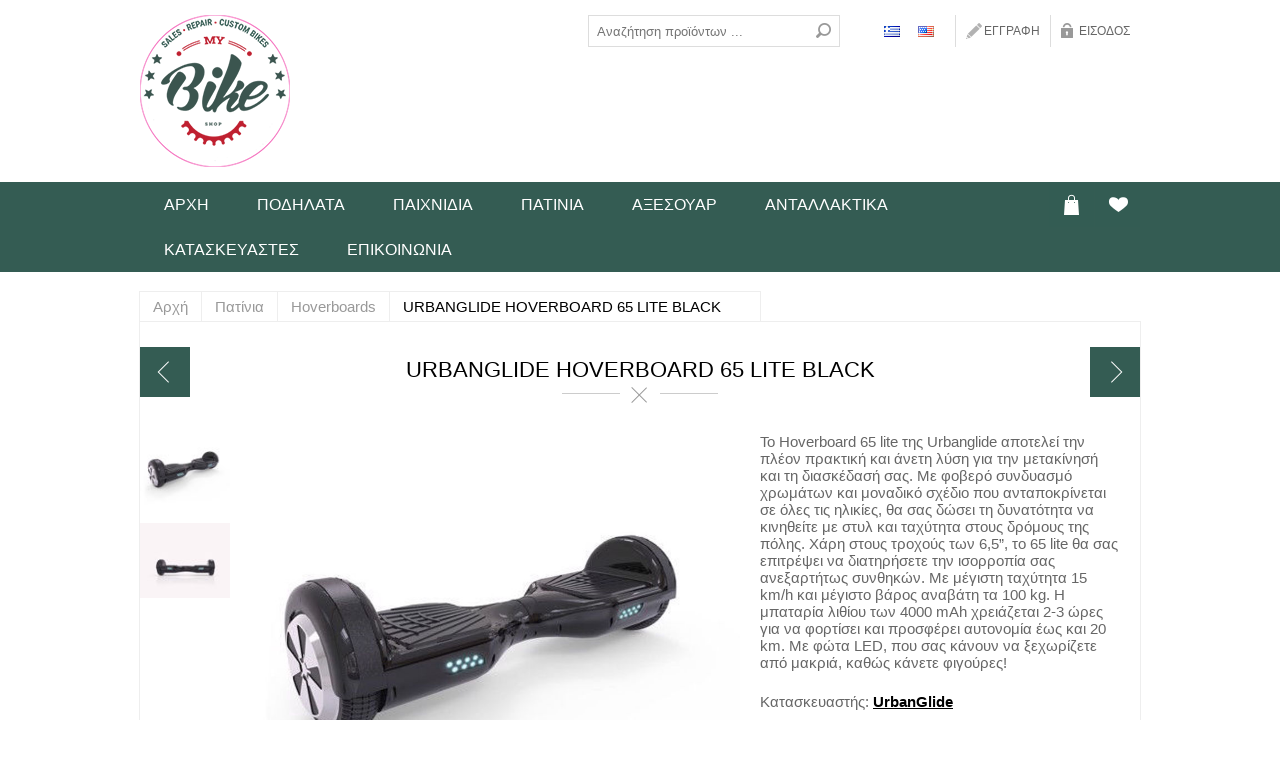

--- FILE ---
content_type: text/html; charset=utf-8
request_url: https://www.mybikeshop.gr/urbanglide-hoverboard-65-lite-black
body_size: 25647
content:
<!DOCTYPE html><html lang=el class=html-product-details-page><head><title>MyBike Shop: &#x3A0;&#x3BF;&#x3B4;&#x3AE;&#x3BB;&#x3B1;&#x3C4;&#x3BF; - &#x391;&#x3B3;&#x3BF;&#x3C1;&#x3AC;, &#x395;&#x3C0;&#x3B9;&#x3C3;&#x3BA;&#x3B5;&#x3C5;&#x3AE;, &#x394;&#x3B9;&#x3B1;&#x3BC;&#x3CC;&#x3C1;&#x3C6;&#x3C9;&#x3C3;&#x3B7; - &#x3A4;&#x3C1;&#x3AF;&#x3BA;&#x3B1;&#x3BB;&#x3B1;. URBANGLIDE HOVERBOARD 65 LITE BLACK</title><meta charset=UTF-8><meta name=description content="Το Hoverboard 65 lite της Urbanglide αποτελεί την πλέον πρακτική και άνετη λύση για την μετακίνησή και τη διασκέδασή σας. Με φοβερό συνδυασμό χρωμάτων και μοναδικό σχέδιο που ανταποκρίνεται σε όλες τις ηλικίες, θα σας δώσει τη δυνατότητα να κινηθείτε με στυλ και ταχύτητα στους δρόμους της πόλης. Χάρη στους τροχούς των 6,5”, το 65 lite θα σας επιτρέψει να διατηρήσετε την ισορροπία σας ανεξαρτήτως συνθηκών. Με μέγιστη ταχύτητα 15 km/h και μέγιστο βάρος αναβάτη τα 100 kg. Η μπαταρία λιθίου των 4000 mAh χρειάζεται 2-3 ώρες για να φορτίσει και προσφέρει αυτονομία έως και 20 km. Με φώτα LED, που σας κάνουν να ξεχωρίζετε από μακριά, καθώς κάνετε φιγούρες!"><meta name=keywords content=Ποδήλατο,Τρίκαλα,Αγορά,Επισκευή,Διαμόρφωση,Peugeot,MTM,KTM,Orient,Bike,Buy,Sell,Repair,Trikala,Greece><meta name=generator content=nopCommerce><meta name=viewport content="width=device-width, initial-scale=1"><meta property=og:type content=product><meta property=og:title content="URBANGLIDE HOVERBOARD 65 LITE BLACK"><meta property=og:description content="Το Hoverboard 65 lite της Urbanglide αποτελεί την πλέον πρακτική και άνετη λύση για την μετακίνησή και τη διασκέδασή σας. Με φοβερό συνδυασμό χρωμάτων και μοναδικό σχέδιο που ανταποκρίνεται σε όλες τις ηλικίες, θα σας δώσει τη δυνατότητα να κινηθείτε με στυλ και ταχύτητα στους δρόμους της πόλης. Χάρη στους τροχούς των 6,5”, το 65 lite θα σας επιτρέψει να διατηρήσετε την ισορροπία σας ανεξαρτήτως συνθηκών. Με μέγιστη ταχύτητα 15 km/h και μέγιστο βάρος αναβάτη τα 100 kg. Η μπαταρία λιθίου των 4000 mAh χρειάζεται 2-3 ώρες για να φορτίσει και προσφέρει αυτονομία έως και 20 km. Με φώτα LED, που σας κάνουν να ξεχωρίζετε από μακριά, καθώς κάνετε φιγούρες!"><meta property=og:image content=https://www.mybikeshop.gr/images/thumbs/0001116_urbanglide-hoverboard-65-lite-black_900.jpeg><meta property=og:image:url content=https://www.mybikeshop.gr/images/thumbs/0001116_urbanglide-hoverboard-65-lite-black_900.jpeg><meta property=og:url content=https://www.mybikeshop.gr/urbanglide-hoverboard-65-lite-black><meta property=og:site_name content="My Bike Shop"><meta property=twitter:card content=summary><meta property=twitter:site content="My Bike Shop"><meta property=twitter:title content="URBANGLIDE HOVERBOARD 65 LITE BLACK"><meta property=twitter:description content="Το Hoverboard 65 lite της Urbanglide αποτελεί την πλέον πρακτική και άνετη λύση για την μετακίνησή και τη διασκέδασή σας. Με φοβερό συνδυασμό χρωμάτων και μοναδικό σχέδιο που ανταποκρίνεται σε όλες τις ηλικίες, θα σας δώσει τη δυνατότητα να κινηθείτε με στυλ και ταχύτητα στους δρόμους της πόλης. Χάρη στους τροχούς των 6,5”, το 65 lite θα σας επιτρέψει να διατηρήσετε την ισορροπία σας ανεξαρτήτως συνθηκών. Με μέγιστη ταχύτητα 15 km/h και μέγιστο βάρος αναβάτη τα 100 kg. Η μπαταρία λιθίου των 4000 mAh χρειάζεται 2-3 ώρες για να φορτίσει και προσφέρει αυτονομία έως και 20 km. Με φώτα LED, που σας κάνουν να ξεχωρίζετε από μακριά, καθώς κάνετε φιγούρες!"><meta property=twitter:image content=https://www.mybikeshop.gr/images/thumbs/0001116_urbanglide-hoverboard-65-lite-black_900.jpeg><meta property=twitter:url content=https://www.mybikeshop.gr/urbanglide-hoverboard-65-lite-black><style>.product-details-page .full-description{display:none}.product-details-page .ui-tabs .full-description{display:block}.product-details-page .tabhead-full-description{display:none}.product-details-page .product-specs-box{display:none}.product-details-page .ui-tabs .product-specs-box{display:block}.product-details-page .ui-tabs .product-specs-box .title{display:none}.product-details-page .product-no-reviews,.product-details-page .product-review-links{display:none}</style><script async src="https://www.googletagmanager.com/gtag/js?id=G-1NW3ZPD2WN"></script><script>function gtag(){dataLayer.push(arguments)}window.dataLayer=window.dataLayer||[];gtag("js",new Date);gtag("config","G-1NW3ZPD2WN")</script><link href=/Themes/Tiffany/Content/css/styles.css rel=stylesheet><link href=/Themes/Tiffany/Content/css/tables.css rel=stylesheet><link href=/Themes/Tiffany/Content/css/mobile-only.css rel=stylesheet><link href=/Themes/Tiffany/Content/css/480.css rel=stylesheet><link href=/Themes/Tiffany/Content/css/768.css rel=stylesheet><link href=/Themes/Tiffany/Content/css/1024.css rel=stylesheet><link href=/Themes/Tiffany/Content/css/1280.css rel=stylesheet><link href=/Plugins/SevenSpikes.Core/Styles/perfect-scrollbar.min.css rel=stylesheet><link href=/Plugins/SevenSpikes.Nop.Plugins.PrevNextProduct/Themes/Tiffany/Content/prevnextproduct.css rel=stylesheet><link href=/Plugins/SevenSpikes.Nop.Plugins.CloudZoom/Themes/Tiffany/Content/cloud-zoom/CloudZoom.css rel=stylesheet><link href=/lib/magnific-popup/magnific-popup.css rel=stylesheet><link href=/Plugins/SevenSpikes.Nop.Plugins.NopQuickTabs/Themes/Tiffany/Content/QuickTabs.css rel=stylesheet><link href=/Plugins/SevenSpikes.Nop.Plugins.InstantSearch/Themes/Tiffany/Content/InstantSearch.css rel=stylesheet><link href=/Plugins/SevenSpikes.Nop.Plugins.MegaMenu/Themes/Tiffany/Content/MegaMenu.css rel=stylesheet><link href=/Plugins/SevenSpikes.Nop.Plugins.AjaxCart/Themes/Tiffany/Content/ajaxCart.css rel=stylesheet><link href=/Plugins/SevenSpikes.Nop.Plugins.ProductRibbons/Styles/Ribbons.common.css rel=stylesheet><link href=/Plugins/SevenSpikes.Nop.Plugins.ProductRibbons/Themes/Tiffany/Content/Ribbons.css rel=stylesheet><link href=/Plugins/SevenSpikes.Nop.Plugins.QuickView/Themes/Tiffany/Content/QuickView.css rel=stylesheet><link href=/lib/fineuploader/fine-uploader.min.css rel=stylesheet><link rel="shortcut icon" href=\icons\icons_0\favicon.ico><body class=notAndroid23><div class=ajax-loading-block-window style=display:none></div><div id=dialog-notifications-success title=Ειδοποίηση style=display:none></div><div id=dialog-notifications-error title=Σφάλμα style=display:none></div><div id=dialog-notifications-warning title=Ενημέρωση style=display:none></div><div id=bar-notification class=bar-notification-container data-close=Κλείσιμο></div><!--[if lte IE 8]><div style=clear:both;height:59px;text-align:center;position:relative><a href=http://www.microsoft.com/windows/internet-explorer/default.aspx target=_blank> <img src=/Themes/Tiffany/Content/img/ie_warning.jpg height=42 width=820 alt="You are using an outdated browser. For a faster, safer browsing experience, upgrade for free today."> </a></div><![endif]--><div class=master-wrapper-page><div class=header><div class=header-inner><div class=header-logo><a href="/" class=logo> <img alt="My Bike Shop" src=/Themes/Tiffany/Content/img/logo.png> </a></div><div class=header-links-wrapper><div class=header-links><ul><li><a href="/register?returnUrl=%2Furbanglide-hoverboard-65-lite-black" class=ico-register>Εγγραφή</a><li><a href="/login?returnUrl=%2Furbanglide-hoverboard-65-lite-black" class=ico-login>Είσοδος</a></ul></div></div><div class=search-n-selectors><div class="search-box store-search-box"><form method=get id=small-search-box-form action=/search><input type=text class=search-box-text id=small-searchterms autocomplete=off name=q placeholder="Αναζήτηση προϊόντων ..." aria-label="Αναζήτηση καταστήματος"> <input type=hidden class=instantSearchResourceElement data-highlightfirstfoundelement=true data-minkeywordlength=3 data-defaultproductsortoption=0 data-instantsearchurl=/instantSearchFor data-searchpageurl=/search data-searchinproductdescriptions=true data-numberofvisibleproducts=5 data-noresultsresourcetext=" No data found."> <input type=submit class="button-1 search-box-button" value=Αναζήτηση></form></div><div class=header-selectors-wrapper><div class=language-selector><ul class=language-list><li><a href="https://www.mybikeshop.gr/changelanguage/2?returnUrl=%2Furbanglide-hoverboard-65-lite-black" title=Ελληνικά> <img title=Ελληνικά alt=Ελληνικά class=selected src=/images/flags/gr.png> </a><li><a href="https://www.mybikeshop.gr/changelanguage/1?returnUrl=%2Furbanglide-hoverboard-65-lite-black" title=English> <img title=English alt=English src=/images/flags/us.png> </a></ul></div></div></div></div></div><div class=overlayOffCanvas></div><div class=responsive-nav-wrapper-parent><div class=responsive-nav-wrapper><div class=menu-title><span>Menu</span></div><div class=search-wrap><span>Αναζήτηση</span></div><div class=wishlist-button><a href=/wishlist class=ico-wishlist> <span class=cart-label>Επιθυμίες</span> </a></div><div class=shopping-cart-link><a href=/cart>Tο Kαλάθι μου</a></div><div class=filters-button><span>Filters</span></div><div class=personal-button id=header-links-opener><span>Personal menu</span></div></div></div><div class=justAFixingDivBefore></div><div class=header-menu-wrapper><div class=header-menu><div class=wishlist-shoping><div id=topcartlink><a href=/cart class=ico-cart> <span class=cart-label>Tο Kαλάθι μου</span> </a><div id=flyout-cart class=flyout-cart><div class=mini-shopping-cart><div class=count>Δεν υπάρχουν προϊόντα στο καλάθι σας</div></div></div></div><div class=wishlist-button><a href=/wishlist class=ico-wishlist title=Επιθυμίες> <span class=cart-label>Επιθυμίες</span> </a></div></div><div class=close-menu><span>Close</span></div><ul class=mega-menu data-isrtlenabled=false data-enableclickfordropdown=false><li><a href="/" title=Αρχή><span> &#x391;&#x3C1;&#x3C7;&#x3AE;</span></a><li class=has-sublist><a class=with-subcategories href=/%CF%80%CE%BF%CE%B4%CE%AE%CE%BB%CE%B1%CF%84%CE%B1><span>&#x3A0;&#x3BF;&#x3B4;&#x3AE;&#x3BB;&#x3B1;&#x3C4;&#x3B1;</span></a><div class=plus-button></div><div class=sublist-wrap><ul class=sublist><li class=back-button><span>Back</span><li><a class=lastLevelCategory href=/%CE%B7%CE%BB%CF%80%CE%BF%CE%B4%CE%AE%CE%BB%CE%B1%CF%84%CE%B1 title=Ηλ.Ποδήλατα><span>&#x397;&#x3BB;.&#x3A0;&#x3BF;&#x3B4;&#x3AE;&#x3BB;&#x3B1;&#x3C4;&#x3B1;</span></a><li><a class=lastLevelCategory href=/%CF%80%CE%B1%CE%B9%CE%B4%CE%B9%CE%BA%CE%AC-2 title=Παιδικά><span>&#x3A0;&#x3B1;&#x3B9;&#x3B4;&#x3B9;&#x3BA;&#x3AC;</span></a><li><a class=lastLevelCategory href=/%CE%B4%CF%81%CF%8C%CE%BC%CE%BF%CF%85%CE%BA%CE%BF%CF%8D%CF%81%CF%83%CE%B1%CF%82 title=Δρόμου/Κούρσας><span>&#x394;&#x3C1;&#x3CC;&#x3BC;&#x3BF;&#x3C5;/&#x39A;&#x3BF;&#x3CD;&#x3C1;&#x3C3;&#x3B1;&#x3C2;</span></a><li><a class=lastLevelCategory href=/%CE%B9%CF%83%CE%BF%CF%81%CF%81%CE%BF%CF%80%CE%AF%CE%B1%CF%82 title=Ισορροπίας><span>&#x399;&#x3C3;&#x3BF;&#x3C1;&#x3C1;&#x3BF;&#x3C0;&#x3AF;&#x3B1;&#x3C2;</span></a><li><a class=lastLevelCategory href=/fitnesshybrid title=Fitness/Hybrid><span>Fitness/Hybrid</span></a><li><a class=lastLevelCategory href=/%CF%80%CE%B1%CE%B9%CE%B4%CE%B9%CE%BA%CE%AC-%CF%84%CF%81%CE%AF%CE%BA%CF%85%CE%BA%CE%BB%CE%B1 title="Παιδικά Τρίκυκλα"><span>&#x3A0;&#x3B1;&#x3B9;&#x3B4;&#x3B9;&#x3BA;&#x3AC; &#x3A4;&#x3C1;&#x3AF;&#x3BA;&#x3C5;&#x3BA;&#x3BB;&#x3B1;</span></a><li><a class=lastLevelCategory href=/%CE%B2%CE%BF%CF%85%CE%BD%CE%BF%CF%8D title=Βουνού><span>&#x392;&#x3BF;&#x3C5;&#x3BD;&#x3BF;&#x3CD;</span></a><li><a class=lastLevelCategory href=/bmx title=BMX><span>BMX</span></a><li><a class=lastLevelCategory href=/%CF%80%CF%8C%CE%BB%CE%B7%CF%82 title=Πόλης><span>&#x3A0;&#x3CC;&#x3BB;&#x3B7;&#x3C2;</span></a><li><a class=lastLevelCategory href=/trekking title=Trekking><span>Trekking</span></a><li><a class=lastLevelCategory href=/fixedsingle-speed title="Fixed/Single Speed"><span>Fixed/Single Speed</span></a><li><a class=lastLevelCategory href=/cruiser-special title="Cruiser &amp; Special"><span>Cruiser &amp; Special</span></a><li><a class=lastLevelCategory href=/%CE%B1%CE%BD%CE%B1%CE%B4%CE%B9%CF%80%CE%BB%CE%BF%CF%8D%CE%BC%CE%B5%CE%BD%CE%B1-%CF%83%CF%80%CE%B1%CF%83%CF%84%CE%AC title="Αναδιπλούμενα (σπαστά)"><span>&#x391;&#x3BD;&#x3B1;&#x3B4;&#x3B9;&#x3C0;&#x3BB;&#x3BF;&#x3CD;&#x3BC;&#x3B5;&#x3BD;&#x3B1; (&#x3C3;&#x3C0;&#x3B1;&#x3C3;&#x3C4;&#x3AC;)</span></a><li><a class=lastLevelCategory href=/%CF%84%CF%81%CE%AF%CE%BA%CF%85%CE%BA%CE%BB%CE%B1 title=Τρίκυκλα><span>&#x3A4;&#x3C1;&#x3AF;&#x3BA;&#x3C5;&#x3BA;&#x3BB;&#x3B1;</span></a><li><a class=lastLevelCategory href=/full-suspension title="Full Suspension"><span>Full Suspension</span></a></ul></div><li><a href=/%CF%80%CE%B1%CE%B9%CF%87%CE%BD%CE%AF%CE%B4%CE%B9%CE%B1><span>&#x3A0;&#x3B1;&#x3B9;&#x3C7;&#x3BD;&#x3AF;&#x3B4;&#x3B9;&#x3B1;</span></a><li class=has-sublist><a class=with-subcategories href=/%CF%80%CE%B1%CF%84%CE%AF%CE%BD%CE%B9%CE%B1><span>&#x3A0;&#x3B1;&#x3C4;&#x3AF;&#x3BD;&#x3B9;&#x3B1;</span></a><div class=plus-button></div><div class=sublist-wrap><ul class=sublist><li class=back-button><span>Back</span><li><a class=lastLevelCategory href=/%CF%83%CE%BA%CE%AD%CE%B9%CF%84%CE%BC%CF%80%CE%BF%CF%81%CE%BD%CF%84 title=Σκέιτμπορντ><span>&#x3A3;&#x3BA;&#x3AD;&#x3B9;&#x3C4;&#x3BC;&#x3C0;&#x3BF;&#x3C1;&#x3BD;&#x3C4;</span></a><li><a class=lastLevelCategory href=/%CF%80%CE%B1%CF%84%CE%AF%CE%BD%CE%B9%CE%B1-2 title=Πατίνια><span>&#x3A0;&#x3B1;&#x3C4;&#x3AF;&#x3BD;&#x3B9;&#x3B1;</span></a><li><a class=lastLevelCategory href=/%CE%B7%CE%BB%CE%B5%CE%BA%CF%84%CF%81%CE%B9%CE%BA%CE%AC-%CF%80%CE%B1%CF%84%CE%AF%CE%BD%CE%B9%CE%B1 title="Ηλεκτρικά Πατίνια"><span>&#x397;&#x3BB;&#x3B5;&#x3BA;&#x3C4;&#x3C1;&#x3B9;&#x3BA;&#x3AC; &#x3A0;&#x3B1;&#x3C4;&#x3AF;&#x3BD;&#x3B9;&#x3B1;</span></a><li><a class=lastLevelCategory href=/hoverboards title=Hoverboards><span>Hoverboards</span></a></ul></div><li class=has-sublist><a class=with-subcategories href=/%CE%B1%CE%BE%CE%B5%CF%83%CE%BF%CF%85%CE%AC%CF%81-2><span>&#x391;&#x3BE;&#x3B5;&#x3C3;&#x3BF;&#x3C5;&#x3AC;&#x3C1;</span></a><div class=plus-button></div><div class=sublist-wrap><ul class=sublist><li class=back-button><span>Back</span><li><a class=lastLevelCategory href=/%CE%BA%CE%B1%CE%B8%CE%AF%CF%83%CE%BC%CE%B1%CF%84%CE%B1 title=Καθίσματα><span>&#x39A;&#x3B1;&#x3B8;&#x3AF;&#x3C3;&#x3BC;&#x3B1;&#x3C4;&#x3B1;</span></a><li><a class=lastLevelCategory href=/%CF%80%CE%B1%CE%B3%CE%BF%CF%8D%CF%81%CE%B9%CE%B1 title=Παγούρια><span>&#x3A0;&#x3B1;&#x3B3;&#x3BF;&#x3CD;&#x3C1;&#x3B9;&#x3B1;</span></a><li><a class=lastLevelCategory href=/%CE%BA%CF%81%CE%AC%CE%BD%CE%BF%CF%82 title=Κράνος><span>&#x39A;&#x3C1;&#x3AC;&#x3BD;&#x3BF;&#x3C2;</span></a><li><a class=lastLevelCategory href=/%CF%86%CE%B1%CE%BD%CE%AC%CF%81%CE%B9%CE%B1 title=Φανάρια><span>&#x3A6;&#x3B1;&#x3BD;&#x3AC;&#x3C1;&#x3B9;&#x3B1;</span></a><li><a class=lastLevelCategory href=/%CE%BA%CE%BF%CE%BD%CF%84%CE%AD%CF%81 title=Κοντέρ><span>&#x39A;&#x3BF;&#x3BD;&#x3C4;&#x3AD;&#x3C1;</span></a><li><a class=lastLevelCategory href=/%CE%B5%CF%81%CE%B3%CF%8C%CE%BC%CE%B5%CF%84%CF%81%CE%BF title=Εργόμετρο><span>&#x395;&#x3C1;&#x3B3;&#x3CC;&#x3BC;&#x3B5;&#x3C4;&#x3C1;&#x3BF;</span></a><li><a class=lastLevelCategory href=/%CF%80%CE%B1%CE%BB%CE%BC%CE%BF%CE%B3%CF%81%CE%AC%CF%86%CE%BF%CF%82-%CF%81%CE%BF%CE%BB%CF%8C%CE%B9 title=Παλμογράφος-Ρολόι><span>&#x3A0;&#x3B1;&#x3BB;&#x3BC;&#x3BF;&#x3B3;&#x3C1;&#x3AC;&#x3C6;&#x3BF;&#x3C2;-&#x3A1;&#x3BF;&#x3BB;&#x3CC;&#x3B9;</span></a><li><a class=lastLevelCategory href=/%CF%84%CF%81%CE%BF%CF%87%CE%BF%CE%AF title=Τροχοί><span>&#x3A4;&#x3C1;&#x3BF;&#x3C7;&#x3BF;&#x3AF;</span></a><li><a class=lastLevelCategory href=/%CE%B3%CE%AC%CE%BD%CF%84%CE%B9%CE%B1 title=Γάντια><span>&#x393;&#x3AC;&#x3BD;&#x3C4;&#x3B9;&#x3B1;</span></a><li><a class=lastLevelCategory href=/%CE%BA%CE%B1%CE%BB%CE%AC%CE%B8%CE%B9%CE%B1 title=Καλάθια><span>&#x39A;&#x3B1;&#x3BB;&#x3AC;&#x3B8;&#x3B9;&#x3B1;</span></a><li><a class=lastLevelCategory href=/%CF%80%CE%B1%CE%B9%CE%B4%CE%B9%CE%BA%CE%AC-%CE%BA%CF%81%CE%AC%CE%BD%CE%B7 title="Παιδικά Κράνη"><span>&#x3A0;&#x3B1;&#x3B9;&#x3B4;&#x3B9;&#x3BA;&#x3AC; &#x39A;&#x3C1;&#x3AC;&#x3BD;&#x3B7;</span></a><li><a class=lastLevelCategory href=/%CE%BA%CE%BB%CE%B5%CE%B9%CE%B4%CE%B1%CF%81%CE%B9%CE%AC title=Κλειδαριά><span>&#x39A;&#x3BB;&#x3B5;&#x3B9;&#x3B4;&#x3B1;&#x3C1;&#x3B9;&#x3AC;</span></a><li><a class=lastLevelCategory href=/%CE%B8%CE%AE%CE%BA%CE%B5%CF%82-%CE%BA%CE%B9%CE%BD%CE%B7%CF%84%CE%BF%CF%8D title="Θήκες κινητού"><span>&#x398;&#x3AE;&#x3BA;&#x3B5;&#x3C2; &#x3BA;&#x3B9;&#x3BD;&#x3B7;&#x3C4;&#x3BF;&#x3CD;</span></a><li><a class=lastLevelCategory href=/%CE%BA%CE%BF%CF%85%CE%B4%CE%BF%CF%8D%CE%BD%CE%B9%CE%B1 title=Κουδούνια><span>&#x39A;&#x3BF;&#x3C5;&#x3B4;&#x3BF;&#x3CD;&#x3BD;&#x3B9;&#x3B1;</span></a><li><a class=lastLevelCategory href=/%CF%84%CF%81%CF%8C%CE%BC%CF%80%CE%B5%CF%82 title=Τρόμπες><span>&#x3A4;&#x3C1;&#x3CC;&#x3BC;&#x3C0;&#x3B5;&#x3C2;</span></a></ul></div><li class=has-sublist><a class=with-subcategories href=/%CE%B1%CE%BD%CF%84%CE%B1%CE%BB%CE%BB%CE%B1%CE%BA%CF%84%CE%B9%CE%BA%CE%AC><span>&#x391;&#x3BD;&#x3C4;&#x3B1;&#x3BB;&#x3BB;&#x3B1;&#x3BA;&#x3C4;&#x3B9;&#x3BA;&#x3AC;</span></a><div class=plus-button></div><div class=sublist-wrap><ul class=sublist><li class=back-button><span>Back</span><li><a class=lastLevelCategory href=/%CE%B5%CE%BB%CE%B1%CF%83%CF%84%CE%B9%CE%BA%CE%AC title=Ελαστικά><span>&#x395;&#x3BB;&#x3B1;&#x3C3;&#x3C4;&#x3B9;&#x3BA;&#x3AC;</span></a></ul></div><li class="has-sublist with-dropdown-in-grid"><a class=with-subcategories href=/manufacturer/all title=Κατασκευαστές><span>&#x39A;&#x3B1;&#x3C4;&#x3B1;&#x3C3;&#x3BA;&#x3B5;&#x3C5;&#x3B1;&#x3C3;&#x3C4;&#x3AD;&#x3C2;</span></a><div class="dropdown manufacturers fullWidth boxes-6"><div class=row-wrapper><div class=row><div class=box><div class=title><a class=manufacturer href=/peugeot title=Peugeot><span>Peugeot</span></a></div><div class=picture><a class=manufacturer href=/peugeot title=Peugeot> <img class=lazy src="[data-uri]" data-original=https://www.mybikeshop.gr/images/thumbs/0000209_peugeot_165.jpeg alt="Εικόνα κατηγορίας Peugeot" title="Εικόνα κατηγορίας Peugeot"> </a></div></div><div class=box><div class=title><a class=manufacturer href=/leader title=Leader><span>Leader</span></a></div><div class=picture><a class=manufacturer href=/leader title=Leader> <img class=lazy src="[data-uri]" data-original=https://www.mybikeshop.gr/images/thumbs/0000210_leader_165.png alt="Εικόνα κατηγορίας Leader" title="Εικόνα κατηγορίας Leader"> </a></div></div><div class=box><div class=title><a class=manufacturer href=/atala title=Atala><span>Atala</span></a></div><div class=picture><a class=manufacturer href=/atala title=Atala> <img class=lazy src="[data-uri]" data-original=https://www.mybikeshop.gr/images/thumbs/0000211_atala_165.png alt="Εικόνα κατηγορίας Atala" title="Εικόνα κατηγορίας Atala"> </a></div></div><div class=box><div class=title><a class=manufacturer href=/alpina title=Alpina><span>Alpina</span></a></div><div class=picture><a class=manufacturer href=/alpina title=Alpina> <img class=lazy src="[data-uri]" data-original=https://www.mybikeshop.gr/images/thumbs/0000212_alpina_165.jpeg alt="Εικόνα κατηγορίας Alpina" title="Εικόνα κατηγορίας Alpina"> </a></div></div><div class=box><div class=title><a class=manufacturer href=/orbea title=Orbea><span>Orbea</span></a></div><div class=picture><a class=manufacturer href=/orbea title=Orbea> <img class=lazy src="[data-uri]" data-original=https://www.mybikeshop.gr/images/thumbs/0000182_orbea_165.gif alt="Εικόνα κατηγορίας Orbea" title="Εικόνα κατηγορίας Orbea"> </a></div></div><div class=box><div class=title><a class=manufacturer href=/gt title=GT><span>GT</span></a></div><div class=picture><a class=manufacturer href=/gt title=GT> <img class=lazy src="[data-uri]" data-original=https://www.mybikeshop.gr/images/thumbs/0000186_gt_165.jpeg alt="Εικόνα κατηγορίας GT" title="Εικόνα κατηγορίας GT"> </a></div></div></div><div class=row><div class=box><div class=title><a class=manufacturer href=/bonanza title=Bonanza><span>Bonanza</span></a></div><div class=picture><a class=manufacturer href=/bonanza title=Bonanza> <img class=lazy src="[data-uri]" data-original=https://www.mybikeshop.gr/images/thumbs/0000268_bonanza_165.png alt="Εικόνα κατηγορίας Bonanza" title="Εικόνα κατηγορίας Bonanza"> </a></div></div><div class=box><div class=title><a class=manufacturer href=/royal-baby title="Royal Baby"><span>Royal Baby</span></a></div><div class=picture><a class=manufacturer href=/royal-baby title="Royal Baby"> <img class=lazy src="[data-uri]" data-original=https://www.mybikeshop.gr/images/thumbs/0000426_royal-baby_165.png alt="Εικόνα κατηγορίας Royal Baby" title="Εικόνα κατηγορίας Royal Baby"> </a></div></div><div class=box><div class=title><a class=manufacturer href=/trail title=Trail><span>Trail</span></a></div><div class=picture><a class=manufacturer href=/trail title=Trail> <img class=lazy src="[data-uri]" data-original=https://www.mybikeshop.gr/images/thumbs/0000538_trail_165.png alt="Εικόνα κατηγορίας Trail" title="Εικόνα κατηγορίας Trail"> </a></div></div><div class=box><div class=title><a class=manufacturer href=/bullet-2 title=Bullet><span>Bullet</span></a></div><div class=picture><a class=manufacturer href=/bullet-2 title=Bullet> <img class=lazy src="[data-uri]" data-original=https://www.mybikeshop.gr/images/thumbs/0000546_bullet_165.png alt="Εικόνα κατηγορίας Bullet" title="Εικόνα κατηγορίας Bullet"> </a></div></div><div class=box><div class=title><a class=manufacturer href=/polisport title=Polisport><span>Polisport</span></a></div><div class=picture><a class=manufacturer href=/polisport title=Polisport> <img class=lazy src="[data-uri]" data-original=https://www.mybikeshop.gr/images/thumbs/0000577_polisport_165.jpeg alt="Εικόνα κατηγορίας Polisport" title="Εικόνα κατηγορίας Polisport"> </a></div></div><div class=box><div class=title><a class=manufacturer href=/abus title=ABUS><span>ABUS</span></a></div><div class=picture><a class=manufacturer href=/abus title=ABUS> <img class=lazy src="[data-uri]" data-original=https://www.mybikeshop.gr/images/thumbs/0000634_abus_165.jpeg alt="Εικόνα κατηγορίας ABUS" title="Εικόνα κατηγορίας ABUS"> </a></div></div></div><div class=row><div class=box><div class=title><a class=manufacturer href=/m-wave title=M-Wave><span>M-Wave</span></a></div><div class=picture><a class=manufacturer href=/m-wave title=M-Wave> <img class=lazy src="[data-uri]" data-original=https://www.mybikeshop.gr/images/thumbs/0000688_m-wave_165.png alt="Εικόνα κατηγορίας M-Wave" title="Εικόνα κατηγορίας M-Wave"> </a></div></div><div class=box><div class=title><a class=manufacturer href=/beto title=Beto><span>Beto</span></a></div><div class=picture><a class=manufacturer href=/beto title=Beto> <img class=lazy src="[data-uri]" data-original=https://www.mybikeshop.gr/images/thumbs/0000736_beto_165.jpeg alt="Εικόνα κατηγορίας Beto" title="Εικόνα κατηγορίας Beto"> </a></div></div><div class=box><div class=title><a class=manufacturer href=/ventura title=Ventura><span>Ventura</span></a></div><div class=picture><a class=manufacturer href=/ventura title=Ventura> <img class=lazy src="[data-uri]" data-original=https://www.mybikeshop.gr/images/thumbs/0000751_ventura_165.jpeg alt="Εικόνα κατηγορίας Ventura" title="Εικόνα κατηγορίας Ventura"> </a></div></div><div class=box><div class=title><a class=manufacturer href=/cannondale title=Cannondale><span>Cannondale</span></a></div><div class=picture><a class=manufacturer href=/cannondale title=Cannondale> <img class=lazy src="[data-uri]" data-original=https://www.mybikeshop.gr/images/thumbs/0000851_cannondale_165.jpeg alt="Εικόνα κατηγορίας Cannondale" title="Εικόνα κατηγορίας Cannondale"> </a></div></div><div class=box><div class=title><a class=manufacturer href=/continental title=Continental><span>Continental</span></a></div><div class=picture><a class=manufacturer href=/continental title=Continental> <img class=lazy src="[data-uri]" data-original=https://www.mybikeshop.gr/images/thumbs/0000887_continental_165.jpeg alt="Εικόνα κατηγορίας Continental" title="Εικόνα κατηγορίας Continental"> </a></div></div><div class=box><div class=title><a class=manufacturer href=/schwalbe title=Schwalbe><span>Schwalbe</span></a></div><div class=picture><a class=manufacturer href=/schwalbe title=Schwalbe> <img class=lazy src="[data-uri]" data-original=https://www.mybikeshop.gr/images/thumbs/0000891_schwalbe_165.png alt="Εικόνα κατηγορίας Schwalbe" title="Εικόνα κατηγορίας Schwalbe"> </a></div></div></div><div class=row><div class=box><div class=title><a class=manufacturer href=/obor title=Obor><span>Obor</span></a></div><div class=picture><a class=manufacturer href=/obor title=Obor> <img class=lazy src="[data-uri]" data-original=https://www.mybikeshop.gr/images/thumbs/0000898_obor_165.jpeg alt="Εικόνα κατηγορίας Obor" title="Εικόνα κατηγορίας Obor"> </a></div></div><div class=box><div class=title><a class=manufacturer href=/sigma title=Sigma><span>Sigma</span></a></div><div class=picture><a class=manufacturer href=/sigma title=Sigma> <img class=lazy src="[data-uri]" data-original=https://www.mybikeshop.gr/images/thumbs/0000903_sigma_165.png alt="Εικόνα κατηγορίας Sigma" title="Εικόνα κατηγορίας Sigma"> </a></div></div><div class=empty-box></div><div class=empty-box></div><div class=empty-box></div><div class=empty-box></div></div></div></div><li><a href=/contactus title=Επικοινωνία><span> &#x395;&#x3C0;&#x3B9;&#x3BA;&#x3BF;&#x3B9;&#x3BD;&#x3C9;&#x3BD;&#x3AF;&#x3B1;</span></a></ul><div class=menu-title><span>Menu</span></div><ul class=mega-menu-responsive><li><a href="/" title=Αρχή><span> &#x391;&#x3C1;&#x3C7;&#x3AE;</span></a><li class=has-sublist><a class=with-subcategories href=/%CF%80%CE%BF%CE%B4%CE%AE%CE%BB%CE%B1%CF%84%CE%B1><span>&#x3A0;&#x3BF;&#x3B4;&#x3AE;&#x3BB;&#x3B1;&#x3C4;&#x3B1;</span></a><div class=plus-button></div><div class=sublist-wrap><ul class=sublist><li class=back-button><span>Back</span><li><a class=lastLevelCategory href=/%CE%B7%CE%BB%CF%80%CE%BF%CE%B4%CE%AE%CE%BB%CE%B1%CF%84%CE%B1 title=Ηλ.Ποδήλατα><span>&#x397;&#x3BB;.&#x3A0;&#x3BF;&#x3B4;&#x3AE;&#x3BB;&#x3B1;&#x3C4;&#x3B1;</span></a><li><a class=lastLevelCategory href=/%CF%80%CE%B1%CE%B9%CE%B4%CE%B9%CE%BA%CE%AC-2 title=Παιδικά><span>&#x3A0;&#x3B1;&#x3B9;&#x3B4;&#x3B9;&#x3BA;&#x3AC;</span></a><li><a class=lastLevelCategory href=/%CE%B4%CF%81%CF%8C%CE%BC%CE%BF%CF%85%CE%BA%CE%BF%CF%8D%CF%81%CF%83%CE%B1%CF%82 title=Δρόμου/Κούρσας><span>&#x394;&#x3C1;&#x3CC;&#x3BC;&#x3BF;&#x3C5;/&#x39A;&#x3BF;&#x3CD;&#x3C1;&#x3C3;&#x3B1;&#x3C2;</span></a><li><a class=lastLevelCategory href=/%CE%B9%CF%83%CE%BF%CF%81%CF%81%CE%BF%CF%80%CE%AF%CE%B1%CF%82 title=Ισορροπίας><span>&#x399;&#x3C3;&#x3BF;&#x3C1;&#x3C1;&#x3BF;&#x3C0;&#x3AF;&#x3B1;&#x3C2;</span></a><li><a class=lastLevelCategory href=/fitnesshybrid title=Fitness/Hybrid><span>Fitness/Hybrid</span></a><li><a class=lastLevelCategory href=/%CF%80%CE%B1%CE%B9%CE%B4%CE%B9%CE%BA%CE%AC-%CF%84%CF%81%CE%AF%CE%BA%CF%85%CE%BA%CE%BB%CE%B1 title="Παιδικά Τρίκυκλα"><span>&#x3A0;&#x3B1;&#x3B9;&#x3B4;&#x3B9;&#x3BA;&#x3AC; &#x3A4;&#x3C1;&#x3AF;&#x3BA;&#x3C5;&#x3BA;&#x3BB;&#x3B1;</span></a><li><a class=lastLevelCategory href=/%CE%B2%CE%BF%CF%85%CE%BD%CE%BF%CF%8D title=Βουνού><span>&#x392;&#x3BF;&#x3C5;&#x3BD;&#x3BF;&#x3CD;</span></a><li><a class=lastLevelCategory href=/bmx title=BMX><span>BMX</span></a><li><a class=lastLevelCategory href=/%CF%80%CF%8C%CE%BB%CE%B7%CF%82 title=Πόλης><span>&#x3A0;&#x3CC;&#x3BB;&#x3B7;&#x3C2;</span></a><li><a class=lastLevelCategory href=/trekking title=Trekking><span>Trekking</span></a><li><a class=lastLevelCategory href=/fixedsingle-speed title="Fixed/Single Speed"><span>Fixed/Single Speed</span></a><li><a class=lastLevelCategory href=/cruiser-special title="Cruiser &amp; Special"><span>Cruiser &amp; Special</span></a><li><a class=lastLevelCategory href=/%CE%B1%CE%BD%CE%B1%CE%B4%CE%B9%CF%80%CE%BB%CE%BF%CF%8D%CE%BC%CE%B5%CE%BD%CE%B1-%CF%83%CF%80%CE%B1%CF%83%CF%84%CE%AC title="Αναδιπλούμενα (σπαστά)"><span>&#x391;&#x3BD;&#x3B1;&#x3B4;&#x3B9;&#x3C0;&#x3BB;&#x3BF;&#x3CD;&#x3BC;&#x3B5;&#x3BD;&#x3B1; (&#x3C3;&#x3C0;&#x3B1;&#x3C3;&#x3C4;&#x3AC;)</span></a><li><a class=lastLevelCategory href=/%CF%84%CF%81%CE%AF%CE%BA%CF%85%CE%BA%CE%BB%CE%B1 title=Τρίκυκλα><span>&#x3A4;&#x3C1;&#x3AF;&#x3BA;&#x3C5;&#x3BA;&#x3BB;&#x3B1;</span></a><li><a class=lastLevelCategory href=/full-suspension title="Full Suspension"><span>Full Suspension</span></a></ul></div><li><a href=/%CF%80%CE%B1%CE%B9%CF%87%CE%BD%CE%AF%CE%B4%CE%B9%CE%B1><span>&#x3A0;&#x3B1;&#x3B9;&#x3C7;&#x3BD;&#x3AF;&#x3B4;&#x3B9;&#x3B1;</span></a><li class=has-sublist><a class=with-subcategories href=/%CF%80%CE%B1%CF%84%CE%AF%CE%BD%CE%B9%CE%B1><span>&#x3A0;&#x3B1;&#x3C4;&#x3AF;&#x3BD;&#x3B9;&#x3B1;</span></a><div class=plus-button></div><div class=sublist-wrap><ul class=sublist><li class=back-button><span>Back</span><li><a class=lastLevelCategory href=/%CF%83%CE%BA%CE%AD%CE%B9%CF%84%CE%BC%CF%80%CE%BF%CF%81%CE%BD%CF%84 title=Σκέιτμπορντ><span>&#x3A3;&#x3BA;&#x3AD;&#x3B9;&#x3C4;&#x3BC;&#x3C0;&#x3BF;&#x3C1;&#x3BD;&#x3C4;</span></a><li><a class=lastLevelCategory href=/%CF%80%CE%B1%CF%84%CE%AF%CE%BD%CE%B9%CE%B1-2 title=Πατίνια><span>&#x3A0;&#x3B1;&#x3C4;&#x3AF;&#x3BD;&#x3B9;&#x3B1;</span></a><li><a class=lastLevelCategory href=/%CE%B7%CE%BB%CE%B5%CE%BA%CF%84%CF%81%CE%B9%CE%BA%CE%AC-%CF%80%CE%B1%CF%84%CE%AF%CE%BD%CE%B9%CE%B1 title="Ηλεκτρικά Πατίνια"><span>&#x397;&#x3BB;&#x3B5;&#x3BA;&#x3C4;&#x3C1;&#x3B9;&#x3BA;&#x3AC; &#x3A0;&#x3B1;&#x3C4;&#x3AF;&#x3BD;&#x3B9;&#x3B1;</span></a><li><a class=lastLevelCategory href=/hoverboards title=Hoverboards><span>Hoverboards</span></a></ul></div><li class=has-sublist><a class=with-subcategories href=/%CE%B1%CE%BE%CE%B5%CF%83%CE%BF%CF%85%CE%AC%CF%81-2><span>&#x391;&#x3BE;&#x3B5;&#x3C3;&#x3BF;&#x3C5;&#x3AC;&#x3C1;</span></a><div class=plus-button></div><div class=sublist-wrap><ul class=sublist><li class=back-button><span>Back</span><li><a class=lastLevelCategory href=/%CE%BA%CE%B1%CE%B8%CE%AF%CF%83%CE%BC%CE%B1%CF%84%CE%B1 title=Καθίσματα><span>&#x39A;&#x3B1;&#x3B8;&#x3AF;&#x3C3;&#x3BC;&#x3B1;&#x3C4;&#x3B1;</span></a><li><a class=lastLevelCategory href=/%CF%80%CE%B1%CE%B3%CE%BF%CF%8D%CF%81%CE%B9%CE%B1 title=Παγούρια><span>&#x3A0;&#x3B1;&#x3B3;&#x3BF;&#x3CD;&#x3C1;&#x3B9;&#x3B1;</span></a><li><a class=lastLevelCategory href=/%CE%BA%CF%81%CE%AC%CE%BD%CE%BF%CF%82 title=Κράνος><span>&#x39A;&#x3C1;&#x3AC;&#x3BD;&#x3BF;&#x3C2;</span></a><li><a class=lastLevelCategory href=/%CF%86%CE%B1%CE%BD%CE%AC%CF%81%CE%B9%CE%B1 title=Φανάρια><span>&#x3A6;&#x3B1;&#x3BD;&#x3AC;&#x3C1;&#x3B9;&#x3B1;</span></a><li><a class=lastLevelCategory href=/%CE%BA%CE%BF%CE%BD%CF%84%CE%AD%CF%81 title=Κοντέρ><span>&#x39A;&#x3BF;&#x3BD;&#x3C4;&#x3AD;&#x3C1;</span></a><li><a class=lastLevelCategory href=/%CE%B5%CF%81%CE%B3%CF%8C%CE%BC%CE%B5%CF%84%CF%81%CE%BF title=Εργόμετρο><span>&#x395;&#x3C1;&#x3B3;&#x3CC;&#x3BC;&#x3B5;&#x3C4;&#x3C1;&#x3BF;</span></a><li><a class=lastLevelCategory href=/%CF%80%CE%B1%CE%BB%CE%BC%CE%BF%CE%B3%CF%81%CE%AC%CF%86%CE%BF%CF%82-%CF%81%CE%BF%CE%BB%CF%8C%CE%B9 title=Παλμογράφος-Ρολόι><span>&#x3A0;&#x3B1;&#x3BB;&#x3BC;&#x3BF;&#x3B3;&#x3C1;&#x3AC;&#x3C6;&#x3BF;&#x3C2;-&#x3A1;&#x3BF;&#x3BB;&#x3CC;&#x3B9;</span></a><li><a class=lastLevelCategory href=/%CF%84%CF%81%CE%BF%CF%87%CE%BF%CE%AF title=Τροχοί><span>&#x3A4;&#x3C1;&#x3BF;&#x3C7;&#x3BF;&#x3AF;</span></a><li><a class=lastLevelCategory href=/%CE%B3%CE%AC%CE%BD%CF%84%CE%B9%CE%B1 title=Γάντια><span>&#x393;&#x3AC;&#x3BD;&#x3C4;&#x3B9;&#x3B1;</span></a><li><a class=lastLevelCategory href=/%CE%BA%CE%B1%CE%BB%CE%AC%CE%B8%CE%B9%CE%B1 title=Καλάθια><span>&#x39A;&#x3B1;&#x3BB;&#x3AC;&#x3B8;&#x3B9;&#x3B1;</span></a><li><a class=lastLevelCategory href=/%CF%80%CE%B1%CE%B9%CE%B4%CE%B9%CE%BA%CE%AC-%CE%BA%CF%81%CE%AC%CE%BD%CE%B7 title="Παιδικά Κράνη"><span>&#x3A0;&#x3B1;&#x3B9;&#x3B4;&#x3B9;&#x3BA;&#x3AC; &#x39A;&#x3C1;&#x3AC;&#x3BD;&#x3B7;</span></a><li><a class=lastLevelCategory href=/%CE%BA%CE%BB%CE%B5%CE%B9%CE%B4%CE%B1%CF%81%CE%B9%CE%AC title=Κλειδαριά><span>&#x39A;&#x3BB;&#x3B5;&#x3B9;&#x3B4;&#x3B1;&#x3C1;&#x3B9;&#x3AC;</span></a><li><a class=lastLevelCategory href=/%CE%B8%CE%AE%CE%BA%CE%B5%CF%82-%CE%BA%CE%B9%CE%BD%CE%B7%CF%84%CE%BF%CF%8D title="Θήκες κινητού"><span>&#x398;&#x3AE;&#x3BA;&#x3B5;&#x3C2; &#x3BA;&#x3B9;&#x3BD;&#x3B7;&#x3C4;&#x3BF;&#x3CD;</span></a><li><a class=lastLevelCategory href=/%CE%BA%CE%BF%CF%85%CE%B4%CE%BF%CF%8D%CE%BD%CE%B9%CE%B1 title=Κουδούνια><span>&#x39A;&#x3BF;&#x3C5;&#x3B4;&#x3BF;&#x3CD;&#x3BD;&#x3B9;&#x3B1;</span></a><li><a class=lastLevelCategory href=/%CF%84%CF%81%CF%8C%CE%BC%CF%80%CE%B5%CF%82 title=Τρόμπες><span>&#x3A4;&#x3C1;&#x3CC;&#x3BC;&#x3C0;&#x3B5;&#x3C2;</span></a></ul></div><li class=has-sublist><a class=with-subcategories href=/%CE%B1%CE%BD%CF%84%CE%B1%CE%BB%CE%BB%CE%B1%CE%BA%CF%84%CE%B9%CE%BA%CE%AC><span>&#x391;&#x3BD;&#x3C4;&#x3B1;&#x3BB;&#x3BB;&#x3B1;&#x3BA;&#x3C4;&#x3B9;&#x3BA;&#x3AC;</span></a><div class=plus-button></div><div class=sublist-wrap><ul class=sublist><li class=back-button><span>Back</span><li><a class=lastLevelCategory href=/%CE%B5%CE%BB%CE%B1%CF%83%CF%84%CE%B9%CE%BA%CE%AC title=Ελαστικά><span>&#x395;&#x3BB;&#x3B1;&#x3C3;&#x3C4;&#x3B9;&#x3BA;&#x3AC;</span></a></ul></div><li class=has-sublist><a class=with-subcategories href=/manufacturer/all title=Κατασκευαστές><span>&#x39A;&#x3B1;&#x3C4;&#x3B1;&#x3C3;&#x3BA;&#x3B5;&#x3C5;&#x3B1;&#x3C3;&#x3C4;&#x3AD;&#x3C2;</span></a><div class=plus-button></div><div class=sublist-wrap><ul class=sublist><li class=back-button><span>Back</span><li><a href=/peugeot title=Peugeot><span>Peugeot</span></a><li><a href=/leader title=Leader><span>Leader</span></a><li><a href=/atala title=Atala><span>Atala</span></a><li><a href=/alpina title=Alpina><span>Alpina</span></a><li><a href=/orbea title=Orbea><span>Orbea</span></a><li><a href=/gt title=GT><span>GT</span></a><li><a href=/bonanza title=Bonanza><span>Bonanza</span></a><li><a href=/royal-baby title="Royal Baby"><span>Royal Baby</span></a><li><a href=/trail title=Trail><span>Trail</span></a><li><a href=/bullet-2 title=Bullet><span>Bullet</span></a><li><a href=/polisport title=Polisport><span>Polisport</span></a><li><a href=/abus title=ABUS><span>ABUS</span></a><li><a href=/m-wave title=M-Wave><span>M-Wave</span></a><li><a href=/beto title=Beto><span>Beto</span></a><li><a href=/ventura title=Ventura><span>Ventura</span></a><li><a href=/cannondale title=Cannondale><span>Cannondale</span></a><li><a href=/continental title=Continental><span>Continental</span></a><li><a href=/schwalbe title=Schwalbe><span>Schwalbe</span></a><li><a href=/obor title=Obor><span>Obor</span></a><li><a href=/sigma title=Sigma><span>Sigma</span></a><li><a class=view-all href=/manufacturer/all title="View All"> <span>View All</span> </a></ul></div><li><a href=/contactus title=Επικοινωνία><span> &#x395;&#x3C0;&#x3B9;&#x3BA;&#x3BF;&#x3B9;&#x3BD;&#x3C9;&#x3BD;&#x3AF;&#x3B1;</span></a></ul></div></div><div class=master-wrapper-content><div class=ajaxCartInfo data-getajaxcartbuttonurl=/NopAjaxCart/GetAjaxCartButtonsAjax data-productpageaddtocartbuttonselector=.add-to-cart-button data-productboxaddtocartbuttonselector=.product-box-add-to-cart-button data-productboxproductitemelementselector=.product-item data-usenopnotification=False data-nopnotificationresource="Το προϊόν προστέθηκε στο  &lt;a href=&#34;/cart&#34;>καλάθι&lt;/a>" data-enableonproductpage=True data-enableoncatalogpages=True data-minishoppingcartquatityformattingresource=({0}) data-miniwishlistquatityformattingresource=({0}) data-addtowishlistbuttonselector=.add-to-wishlist-button></div><input id=addProductVariantToCartUrl name=addProductVariantToCartUrl type=hidden value=/AddProductFromProductDetailsPageToCartAjax> <input id=addProductToCartUrl name=addProductToCartUrl type=hidden value=/AddProductToCartAjax> <input id=miniShoppingCartUrl name=miniShoppingCartUrl type=hidden value=/MiniShoppingCart> <input id=flyoutShoppingCartUrl name=flyoutShoppingCartUrl type=hidden value=/NopAjaxCartFlyoutShoppingCart> <input id=checkProductAttributesUrl name=checkProductAttributesUrl type=hidden value=/CheckIfProductOrItsAssociatedProductsHasAttributes> <input id=getMiniProductDetailsViewUrl name=getMiniProductDetailsViewUrl type=hidden value=/GetMiniProductDetailsView> <input id=flyoutShoppingCartPanelSelector name=flyoutShoppingCartPanelSelector type=hidden value=#flyout-cart> <input id=shoppingCartMenuLinkSelector name=shoppingCartMenuLinkSelector type=hidden value=.cart-qty> <input id=wishlistMenuLinkSelector name=wishlistMenuLinkSelector type=hidden value=span.wishlist-qty><div id=product-ribbon-info data-productid=335 data-productboxselector=".product-item, .item-holder" data-productboxpicturecontainerselector=".picture, .item-picture" data-productpagepicturesparentcontainerselector=.product-essential data-productpagebugpicturecontainerselector=.picture data-retrieveproductribbonsurl=/RetrieveProductRibbons></div><div class=quickViewData data-productselector=.product-item data-productselectorchild=.picture data-retrievequickviewurl=/quickviewdata data-quickviewbuttontext="Quick View" data-quickviewbuttontitle="Quick View" data-isquickviewpopupdraggable=True data-enablequickviewpopupoverlay=True data-accordionpanelsheightstyle=content data-getquickviewbuttonroute=/getquickviewbutton></div><div class=ajax-loading-block-window style=display:none><div class=loading-image></div></div><div class=breadcrumb><ul itemscope itemtype=http://schema.org/BreadcrumbList><li><span> <a href="/"> <span>Αρχή</span> </a> </span> <span class=delimiter>/</span><li itemprop=itemListElement itemscope itemtype=http://schema.org/ListItem><a href=/%CF%80%CE%B1%CF%84%CE%AF%CE%BD%CE%B9%CE%B1 itemprop=item> <span itemprop=name>&#x3A0;&#x3B1;&#x3C4;&#x3AF;&#x3BD;&#x3B9;&#x3B1;</span> </a> <span class=delimiter>/</span><meta itemprop=position content=1><li itemprop=itemListElement itemscope itemtype=http://schema.org/ListItem><a href=/hoverboards itemprop=item> <span itemprop=name>Hoverboards</span> </a> <span class=delimiter>/</span><meta itemprop=position content=2><li itemprop=itemListElement itemscope itemtype=http://schema.org/ListItem><strong class=current-item itemprop=name>URBANGLIDE HOVERBOARD 65 LITE BLACK</strong> <span itemprop=item itemscope itemtype=http://schema.org/Thing id=/urbanglide-hoverboard-65-lite-black> </span><meta itemprop=position content=3></ul></div><div class=master-column-wrapper><div class=center-1><div class="page product-details-page"><div class=page-body><div class=previous-product><a href=/nilox-doc-2-hoverboard-plus title="NILOX DOC 2 HOVERBOARD PLUS"><span class=previous-product-label>Previous product</span><span class=previous-product-title>NILOX DOC 2 HOVERBOARD PLUS</span></a></div><div class=next-product><a href=/urbanglide-65-light-bt-multicolor title="URBANGLIDE 65 LIGHT BT MULT..."><span class=next-product-label>Next product</span><span class=next-product-title>URBANGLIDE 65 LIGHT BT MULT...</span></a></div><form method=post id=product-details-form action=/urbanglide-hoverboard-65-lite-black><div itemscope itemtype=http://schema.org/Product><meta itemprop=name content="URBANGLIDE HOVERBOARD 65 LITE BLACK"><meta itemprop=sku><meta itemprop=gtin><meta itemprop=mpn><meta itemprop=description content="Το Hoverboard 65 lite της Urbanglide αποτελεί την πλέον πρακτική και άνετη λύση για την μετακίνησή και τη διασκέδασή σας. Με φοβερό συνδυασμό χρωμάτων και μοναδικό σχέδιο που ανταποκρίνεται σε όλες τις ηλικίες, θα σας δώσει τη δυνατότητα να κινηθείτε με στυλ και ταχύτητα στους δρόμους της πόλης. Χάρη στους τροχούς των 6,5”, το 65 lite θα σας επιτρέψει να διατηρήσετε την ισορροπία σας ανεξαρτήτως συνθηκών. Με μέγιστη ταχύτητα 15 km/h και μέγιστο βάρος αναβάτη τα 100 kg. Η μπαταρία λιθίου των 4000 mAh χρειάζεται 2-3 ώρες για να φορτίσει και προσφέρει αυτονομία έως και 20 km. Με φώτα LED, που σας κάνουν να ξεχωρίζετε από μακριά, καθώς κάνετε φιγούρες!"><meta itemprop=image content=https://www.mybikeshop.gr/images/thumbs/0001116_urbanglide-hoverboard-65-lite-black_900.jpeg><meta itemprop=brand content=UrbanGlide><div itemprop=offers itemscope itemtype=http://schema.org/Offer><meta itemprop=url content=https://www.mybikeshop.gr/urbanglide-hoverboard-65-lite-black><meta itemprop=price content=169.00><meta itemprop=priceCurrency content=EUR><meta itemprop=priceValidUntil><meta itemprop=availability content=http://schema.org/InStock></div><div itemprop=review itemscope itemtype=http://schema.org/Review><meta itemprop=author content=ALL><meta itemprop=url content=/productreviews/335></div></div><div data-productid=335><div class=product-essential><div class=product-name><h1>URBANGLIDE HOVERBOARD 65 LITE BLACK</h1></div><input type=hidden class=cloudZoomAdjustPictureOnProductAttributeValueChange data-productid=335 data-isintegratedbywidget=true> <input type=hidden class=cloudZoomEnableClickToZoom><div class="gallery sevenspikes-cloudzoom-gallery"><div class=picture-wrapper><div class=picture id=sevenspikes-cloud-zoom data-zoomwindowelementid="" data-selectoroftheparentelementofthecloudzoomwindow="" data-defaultimagecontainerselector=".product-essential .gallery" data-zoom-window-width=550 data-zoom-window-height=600><a href=https://www.mybikeshop.gr/images/thumbs/0001116_urbanglide-hoverboard-65-lite-black.jpeg data-full-image-url=https://www.mybikeshop.gr/images/thumbs/0001116_urbanglide-hoverboard-65-lite-black.jpeg class=picture-link id=zoom1> <img src=https://www.mybikeshop.gr/images/thumbs/0001116_urbanglide-hoverboard-65-lite-black_900.jpeg alt="Εικόνα του URBANGLIDE HOVERBOARD 65 LITE BLACK" class=cloudzoom id=cloudZoomImage itemprop=image data-cloudzoom="appendSelector: '.picture-wrapper', zoomOffsetX: 0, zoomOffsetY: 0, autoInside: 850, tintOpacity: 0, zoomWidth: 550, zoomHeight: 600, easing: 3, touchStartDelay: true, zoomFlyOut: false, disableZoom: 'auto'"> </a></div></div><div class=picture-thumbs><a class="cloudzoom-gallery thumb-item" data-full-image-url=https://www.mybikeshop.gr/images/thumbs/0001116_urbanglide-hoverboard-65-lite-black.jpeg data-cloudzoom="appendSelector: '.picture-wrapper', zoomOffsetX: 0, zoomOffsetY: 0, autoInside: 850, tintOpacity: 0, zoomWidth: 550, zoomHeight: 600, useZoom: '.cloudzoom', image: 'https://www.mybikeshop.gr/images/thumbs/0001116_urbanglide-hoverboard-65-lite-black_900.jpeg', zoomImage: 'https://www.mybikeshop.gr/images/thumbs/0001116_urbanglide-hoverboard-65-lite-black.jpeg', easing: 3, touchStartDelay: true, zoomFlyOut: false, disableZoom: 'auto'"> <img class=cloud-zoom-gallery-img src=https://www.mybikeshop.gr/images/thumbs/0001116_urbanglide-hoverboard-65-lite-black_100.jpeg alt="Εικόνα του URBANGLIDE HOVERBOARD 65 LITE BLACK"> </a> <a class="cloudzoom-gallery thumb-item" data-full-image-url=https://www.mybikeshop.gr/images/thumbs/0001117_urbanglide-hoverboard-65-lite-black.jpeg data-cloudzoom="appendSelector: '.picture-wrapper', zoomOffsetX: 0, zoomOffsetY: 0, autoInside: 850, tintOpacity: 0, zoomWidth: 550, zoomHeight: 600, useZoom: '.cloudzoom', image: 'https://www.mybikeshop.gr/images/thumbs/0001117_urbanglide-hoverboard-65-lite-black_900.jpeg', zoomImage: 'https://www.mybikeshop.gr/images/thumbs/0001117_urbanglide-hoverboard-65-lite-black.jpeg', easing: 3, touchStartDelay: true, zoomFlyOut: false, disableZoom: 'auto'"> <img class=cloud-zoom-gallery-img src=https://www.mybikeshop.gr/images/thumbs/0001117_urbanglide-hoverboard-65-lite-black_100.jpeg alt="Εικόνα του URBANGLIDE HOVERBOARD 65 LITE BLACK"> </a></div></div><div class=overview><div class=short-description>Το Hoverboard 65 lite της Urbanglide αποτελεί την πλέον πρακτική και άνετη λύση για την μετακίνησή και τη διασκέδασή σας. Με φοβερό συνδυασμό χρωμάτων και μοναδικό σχέδιο που ανταποκρίνεται σε όλες τις ηλικίες, θα σας δώσει τη δυνατότητα να κινηθείτε με στυλ και ταχύτητα στους δρόμους της πόλης. Χάρη στους τροχούς των 6,5”, το 65 lite θα σας επιτρέψει να διατηρήσετε την ισορροπία σας ανεξαρτήτως συνθηκών. Με μέγιστη ταχύτητα 15 km/h και μέγιστο βάρος αναβάτη τα 100 kg. Η μπαταρία λιθίου των 4000 mAh χρειάζεται 2-3 ώρες για να φορτίσει και προσφέρει αυτονομία έως και 20 km. Με φώτα LED, που σας κάνουν να ξεχωρίζετε από μακριά, καθώς κάνετε φιγούρες!</div><div class=manufacturers><span class=label>Κατασκευαστής:</span> <span class=value> <a href=/urbanglide>UrbanGlide</a> </span></div><div class=buttons><div class=add-to-wishlist><input type=button id=add-to-wishlist-button-335 class="button-2 add-to-wishlist-button" value="Προσθήκη στη λίστα επιθυμιών" data-productid=335 onclick="return AjaxCart.addproducttocart_details(&#34;/addproducttocart/details/335/2&#34;,&#34;#product-details-form&#34;),!1"></div><div class=compare-products><input type=button value=Σύγκριση class="button-2 add-to-compare-list-button" onclick="return AjaxCart.addproducttocomparelist(&#34;/compareproducts/add/335&#34;),!1"></div><div class=email-a-friend><input type=button value="Αποστολή σε φίλο" class="button-2 email-a-friend-button" onclick="setLocation(&#34;/productemailafriend/335&#34;)"></div></div><div class=additional-details></div><div class=availability><div class=stock><span class=label>Διαθεσιμότητα:</span> <span class=value id=stock-availability-value-335>&#x394;&#x3B5;&#x3BD; &#x3B5;&#x3AF;&#x3BD;&#x3B1;&#x3B9; &#x3B4;&#x3B9;&#x3B1;&#x3B8;&#x3AD;&#x3C3;&#x3B9;&#x3BC;&#x3BF;</span></div></div><div class=product-reviews-overview><div class=product-review-box><div class=rating><div style=width:0%></div></div></div><div class=product-no-reviews><a href=/productreviews/335>Προσθέστε την πρώτη αξιολόγηση</a></div></div><div class=prices><div class=product-price><span id=price-value-335 class=price-value-335> €169,00 </span></div></div><div class=add-to-cart><div class=add-to-cart-panel><label class=qty-label for=addtocart_335_EnteredQuantity>&#x3A0;&#x3BF;&#x3C3;&#x3CC;&#x3C4;&#x3B7;&#x3C4;&#x3B1;:</label> <input id=product_enteredQuantity_335 class=qty-input type=text aria-label="Δώστε ποσότητα" data-val=true data-val-required="The Ποσότητα field is required." name=addtocart_335.EnteredQuantity value=1> <input type=button id=add-to-cart-button-335 class="button-1 add-to-cart-button" value=Προ-παραγγελία data-productid=335 onclick="return AjaxCart.addproducttocart_details(&#34;/addproducttocart/details/335/1&#34;,&#34;#product-details-form&#34;),!1"></div></div><div class=product-estimate-shipping><a href=#estimate-shipping-popup-335 id=open-estimate-shipping-popup-335 class=open-estimate-shipping-popup data-effect=estimate-shipping-popup-zoom-in> </a><div id=estimate-shipping-popup-335 class="estimate-shipping-popup mfp-with-anim mfp-hide"><div class=ship-to-title><strong>Διεύθυνση αποστολής</strong></div><div class="estimate-shipping-row shipping-address"><div class="estimate-shipping-row-item address-item"><div class=estimate-shipping-row><select class=estimate-shipping-address-control data-trigger=country-select data-url=/country/getstatesbycountryid data-stateprovince=#StateProvinceId data-loading=#estimate-shipping-loading-progress placeholder=Χώρα id=CountryId name=CountryId><option value=0>&#x3A7;&#x3CE;&#x3C1;&#x3B1;<option value=86>Greece<option value=196>Somalia<option value=197>South Africa<option value=198>South Georgia &amp; South Sandwich Islands<option value=199>South Sudan<option value=200>Spain<option value=201>Sri Lanka<option value=202>St. Helena<option value=203>St. Pierre and Miquelon<option value=204>Sudan<option value=205>Suriname<option value=206>Svalbard and Jan Mayen Islands<option value=207>Sweden<option value=208>Switzerland<option value=209>Syrian Arab Republic<option value=210>Taiwan</select> <span class=required>*</span></div></div><div class="estimate-shipping-row-item address-item"><select class=estimate-shipping-address-control placeholder="Περιφέρεια / Νομός" id=StateProvinceId name=StateProvinceId><option value=0>&#x3A0;&#x3CC;&#x3BB;&#x3B7;</select></div><div class="estimate-shipping-row-item address-item"><div class=estimate-shipping-row><input class=estimate-shipping-address-control placeholder=ΤΚ type=text id=ZipPostalCode name=ZipPostalCode> <span class=required>*</span></div></div></div><div class=choose-shipping-title><strong>Τρόπος αποστολής</strong></div><div class=shipping-options><div class=shipping-options-header><div class=estimate-shipping-row><div class=estimate-shipping-row-item-radio></div><div class="estimate-shipping-row-item shipping-item shipping-header-item">Τύπος</div><div class="estimate-shipping-row-item shipping-item shipping-header-item">Εκτιμώμενη παράδοση</div><div class="estimate-shipping-row-item shipping-item shipping-header-item">Κόστος αποστολής</div></div></div><div class=shipping-options-body><div class=no-shipping-options>Δεν υπάρχουν επιλογές αποστολής</div></div></div><div class=apply-shipping-button-container><input type=button value=Υπολογισμός class="button-2 apply-shipping-button"><div class=message-failure></div></div></div></div><div class=product-share-button><div class="addthis_toolbox addthis_default_style"><a class=addthis_button_preferred_1></a><a class=addthis_button_preferred_2></a><a class=addthis_button_preferred_3></a><a class=addthis_button_preferred_4></a><a class=addthis_button_compact></a><a class="addthis_counter addthis_bubble_style"></a></div><script src="https://s7.addthis.com/js/250/addthis_widget.js#pubid=nopsolutions"></script></div></div><div class=full-description><ul>Χαρακτηριστικά προϊόντος:</ul><p><ul><li>Μέγιστη ταχύτητα: 15km/h<li>Μοτέρ: 550W<li>Ρόδες: 6.5''<li>Μέγιστη κλίση: 25<sup>ο</sup><li>Αυτονομία: 20km<li>Χωρητικότητα μπαταρίας: 4.000 mAh<li>Χρόνος φόρτισης: 2-3 ώρες<li>Μέγιστο βάρος χρήστη 100kg<li>Bαρος 9,5kg<li>Χρώμα: Μαύρο<li>Εγγύηση: 2 έτη ο σκελετός &amp; 6 μήνες η μπαταρία</ul><p></div></div><div class=wrapper-quick-tabs><div id=quickTabs class=productTabs data-ajaxenabled=false data-productreviewsaddnewurl=/ProductTab/ProductReviewsTabAddNew/335 data-productcontactusurl=/ProductTab/ProductContactUsTabAddNew/335 data-couldnotloadtaberrormessage="Couldn't load this tab."><div class=productTabs-header><ul><li><a href=#quickTab-description>Overview</a><li><a href=#quickTab-reviews>Reviews</a><li><a href=#quickTab-contact_us>Contact Us</a></ul></div><div class=productTabs-body><div id=quickTab-description><div class=full-description><ul>Χαρακτηριστικά προϊόντος:</ul><p><ul><li>Μέγιστη ταχύτητα: 15km/h<li>Μοτέρ: 550W<li>Ρόδες: 6.5''<li>Μέγιστη κλίση: 25<sup>ο</sup><li>Αυτονομία: 20km<li>Χωρητικότητα μπαταρίας: 4.000 mAh<li>Χρόνος φόρτισης: 2-3 ώρες<li>Μέγιστο βάρος χρήστη 100kg<li>Bαρος 9,5kg<li>Χρώμα: Μαύρο<li>Εγγύηση: 2 έτη ο σκελετός &amp; 6 μήνες η μπαταρία</ul><p></div></div><div id=quickTab-reviews><div id=updateTargetId class=product-reviews-page><div class=write-review id=review-form><div class=title><strong>Γράψτε την κριτική σας</strong></div><div class="message-error validation-summary-errors"><ul><li>&#x39C;&#x3CC;&#x3BD;&#x3BF; &#x3B5;&#x3B3;&#x3B3;&#x3B5;&#x3B3;&#x3C1;&#x3B1;&#x3BC;&#x3BC;&#x3AD;&#x3BD;&#x3BF;&#x3B9; &#x3C7;&#x3C1;&#x3AE;&#x3C3;&#x3C4;&#x3B5;&#x3C2; &#x3BC;&#x3C0;&#x3BF;&#x3C1;&#x3BF;&#x3CD;&#x3BD; &#x3BD;&#x3B1; &#x3BA;&#x3B1;&#x3C4;&#x3B1;&#x3C7;&#x3C9;&#x3C1;&#x3AE;&#x3C3;&#x3BF;&#x3C5;&#x3BD; &#x3BA;&#x3C1;&#x3B9;&#x3C4;&#x3B9;&#x3BA;&#x3AE;</ul></div><div class=form-fields><div class=inputs><label for=AddProductReview_Title>&#x3A4;&#x3AF;&#x3C4;&#x3BB;&#x3BF;&#x3C2;:</label> <input class=review-title type=text id=AddProductReview_Title name=AddProductReview.Title disabled> <span class=required>*</span> <span class=field-validation-valid data-valmsg-for=AddProductReview.Title data-valmsg-replace=true></span></div><div class=inputs><label for=AddProductReview_ReviewText>&#x3A0;&#x3B5;&#x3C1;&#x3B9;&#x3B5;&#x3C7;&#x3CC;&#x3BC;&#x3B5;&#x3BD;&#x3BF; &#x3BA;&#x3C1;&#x3B9;&#x3C4;&#x3B9;&#x3BA;&#x3AE;&#x3C2;:</label> <textarea class=review-text id=AddProductReview_ReviewText name=AddProductReview.ReviewText disabled></textarea> <span class=required>*</span> <span class=field-validation-valid data-valmsg-for=AddProductReview.ReviewText data-valmsg-replace=true></span></div><div class=review-rating><div class=name-description><label for=AddProductReview_Rating>&#x399;&#x3BA;&#x3B1;&#x3BD;&#x3BF;&#x3C0;&#x3BF;&#x3AF;&#x3B7;&#x3C3;&#x3B7;:</label></div><div class=rating-wrapper><div class="label first">Κακό</div><div class=rating-options><input value=1 value=1 type=radio type=radio id=addproductrating_1 aria-label=Κακό data-val=true data-val-required="The Ικανοποίηση field is required." name=AddProductReview.Rating> <input value=2 value=2 type=radio type=radio id=addproductrating_2 aria-label=Κακό name=AddProductReview.Rating> <input value=3 value=3 type=radio type=radio id=addproductrating_3 aria-label="Δεν είναι κακό αλλά δεν είναι και άριστο" name=AddProductReview.Rating> <input value=4 value=4 type=radio type=radio id=addproductrating_4 aria-label=Καλό name=AddProductReview.Rating> <input value=5 value=5 type=radio type=radio id=addproductrating_5 aria-label=Άριστο checked name=AddProductReview.Rating></div><div class="label last">Άριστο</div></div></div></div><div class=buttons><input type=button id=add-review disabled name=add-review class="button-1 write-product-review-button" value=Υποβολή></div></div></div></div><div id=quickTab-contact_us><div id=contact-us-tab class=write-review><div class="message-error validation-summary-errors"><ul><li>&#x39C;&#x3CC;&#x3BD;&#x3BF; &#x3B5;&#x3B3;&#x3B3;&#x3B5;&#x3B3;&#x3C1;&#x3B1;&#x3BC;&#x3BC;&#x3AD;&#x3BD;&#x3BF;&#x3B9; &#x3C7;&#x3C1;&#x3AE;&#x3C3;&#x3C4;&#x3B5;&#x3C2; &#x3BC;&#x3C0;&#x3BF;&#x3C1;&#x3BF;&#x3CD;&#x3BD; &#x3BD;&#x3B1; &#x3BA;&#x3B1;&#x3C4;&#x3B1;&#x3C7;&#x3C9;&#x3C1;&#x3AE;&#x3C3;&#x3BF;&#x3C5;&#x3BD; &#x3BA;&#x3C1;&#x3B9;&#x3C4;&#x3B9;&#x3BA;&#x3AE;</ul></div><div class=form-fields><div class=inputs><label for=FullName>&#x39F;&#x3BD;&#x3BF;&#x3BC;&#x3B1;&#x3C4;&#x3B5;&#x3C0;&#x3CE;&#x3BD;&#x3C5;&#x3BC;&#x3BF;</label> <input placeholder="Το ονοματεπώνυμό σας." class="contact_tab_fullname review-title" type=text data-val=true data-val-required="Εισάγετε το όνομά σας" id=FullName name=FullName> <span class=required>*</span> <span class=field-validation-valid data-valmsg-for=FullName data-valmsg-replace=true></span></div><div class=inputs><label for=Email>e-mail</label> <input placeholder="Η διεύθυνση ηλεκτρονικού σας ταχυδρομείου." class="contact_tab_email review-title" type=email data-val=true data-val-email="Λανθασμένο e-mail" data-val-required="Δώστε το e-mail σας" id=Email name=Email> <span class=required>*</span> <span class=field-validation-valid data-valmsg-for=Email data-valmsg-replace=true></span></div><div class=inputs><label for=Enquiry>&#x39A;&#x3B5;&#x3AF;&#x3BC;&#x3B5;&#x3BD;&#x3BF;</label> <textarea placeholder="Περιεχόμενο επικοινωνίας" class="contact_tab_enquiry review-text" data-val=true data-val-required="Καταχωρήστε το αίτημά σας" id=Enquiry name=Enquiry></textarea> <span class=required>*</span> <span class=field-validation-valid data-valmsg-for=Enquiry data-valmsg-replace=true></span></div></div><div class=buttons><input type=button id=send-contact-us-form name=send-email class="button-1 contact-us-button" value=Αποστολή></div></div></div></div></div></div><div class=product-collateral></div></div><input name=__RequestVerificationToken type=hidden value=CfDJ8LzmvnANEqFNs23gjldzbun0pWFau-hDrtqicUwX5WKB-LJBPQ4vU9EfQBNB7WLO4VTmHR-IMncr9fYVT6fs6_4tOVj8fI94XfTJwMRUupWDHM4av993F_xkxC1busgwhVt8JcEwCFF5ID-MSk8MYzQ></form></div></div></div></div></div><div class="feature map"><iframe src="https://www.google.com/maps/embed?pb=!1m18!1m12!1m3!1d20693.314363847374!2d21.759488137828566!3d39.55781304553204!2m3!1f0!2f0!3f0!3m2!1i1024!2i768!4f13.1!3m3!1m2!1s0x13591ec86928a075%3A0xbd73349ec9ba06e4!2sMy%20Bike!5e0!3m2!1sel!2sgr!4v1612607946780!5m2!1sel!2sgr" width=100% height=480 frameborder=0 style=border:0 allowfullscreen aria-hidden=false tabindex=0></iframe></div></div><div class=footer><div class=footer-upper><div class=center></div></div><div class=footer-lower><div class=center><h2 class=title>Ακολουθήστε μας</h2><div class=social><ul class=networks><li class=facebook><a href="https://www.facebook.com/MyBike3kala/" target=_blank aria-label=Facebook></a><li class=rss><a href=/news/rss/2 aria-label=RSS></a></ul></div><ul class=information-links><li><a href=/%CF%84%CF%81%CE%BF%CF%80%CE%BF%CE%B9-%CF%80%CE%BB%CE%B7%CF%81%CF%89%CE%BC%CE%B7%CF%82>&#x3A4;&#x3C1;&#x3CC;&#x3C0;&#x3BF;&#x3B9; &#x3C0;&#x3BB;&#x3B7;&#x3C1;&#x3C9;&#x3BC;&#x3AE;&#x3C2;</a><li><a href=/%CE%BF%CE%B4%CE%B7%CE%B3%CE%AF%CE%B5%CF%82-%CE%B5%CF%80%CE%B9%CE%BB%CE%BF%CE%B3%CE%AE%CF%82-%CF%80%CE%BF%CE%B4%CE%B7%CE%BB%CE%AC%CF%84%CE%BF%CF%85>&#x39F;&#x3B4;&#x3B7;&#x3B3;&#x3AF;&#x3B5;&#x3C2; &#x3B5;&#x3C0;&#x3B9;&#x3BB;&#x3BF;&#x3B3;&#x3AE;&#x3C2; &#x3C0;&#x3BF;&#x3B4;&#x3B7;&#x3BB;&#x3AC;&#x3C4;&#x3BF;&#x3C5;</a><li><a href=/%CE%B1%CF%80%CE%BF%CF%83%CF%84%CE%BF%CE%BB%CE%AE-%CE%B5%CE%AF%CE%B4%CE%BF%CF%85%CF%82-%CE%BA%CE%B1%CE%B9-%CE%B5%CF%80%CE%B9%CF%83%CF%84%CF%81%CE%BF%CF%86%CE%AD%CF%82>&#x391;&#x3C0;&#x3BF;&#x3C3;&#x3C4;&#x3BF;&#x3BB;&#x3AE; &#x3B5;&#x3AF;&#x3B4;&#x3BF;&#x3C5;&#x3C2; &#x3BA;&#x3B1;&#x3B9; &#x3B5;&#x3C0;&#x3B9;&#x3C3;&#x3C4;&#x3C1;&#x3BF;&#x3C6;&#x3AD;&#x3C2;</a><li><a href=/%CF%80%CE%BF%CE%BB%CE%B9%CF%84%CE%B9%CE%BA%CE%AE-%CE%B1%CF%80%CE%BF%CF%81%CF%81%CE%AE%CF%84%CE%BF%CF%85-%CF%80%CF%81%CE%BF%CF%83%CF%89%CF%80%CE%B9%CE%BA%CE%AC-%CE%B4%CE%B5%CE%B4%CE%BF%CE%BC%CE%AD%CE%BD%CE%B1>&#x3A0;&#x3BF;&#x3BB;&#x3B9;&#x3C4;&#x3B9;&#x3BA;&#x3AE; &#x391;&#x3C0;&#x3BF;&#x3C1;&#x3C1;&#x3AE;&#x3C4;&#x3BF;&#x3C5; - &#x3A0;&#x3C1;&#x3BF;&#x3C3;&#x3C9;&#x3C0;&#x3B9;&#x3BA;&#x3AC; &#x394;&#x3B5;&#x3B4;&#x3BF;&#x3BC;&#x3AD;&#x3BD;&#x3B1;</a><li><a href=/%CF%8C%CF%81%CE%BF%CE%B9-%CF%87%CF%81%CE%AE%CF%83%CE%B7%CF%82>&#x38C;&#x3C1;&#x3BF;&#x3B9; &#x3C7;&#x3C1;&#x3AE;&#x3C3;&#x3B7;&#x3C2;</a><li><a href=/%CF%83%CF%87%CE%B5%CF%84%CE%B9%CE%BA%CE%AC>&#x3A3;&#x3C7;&#x3B5;&#x3C4;&#x3B9;&#x3BA;&#x3AC;</a></ul><ul class=accepted-payment-methods><li class=method1><li class=method2><li class=method3><li class=method4></ul><div class=links-bottom-left><div class=footer-powered-by>Powered by <a href="https://www.nopcommerce.com/">nopCommerce</a></div><div class=footer-designed-by></div></div><div class=footer-disclaimer>Copyright &copy; 2026 My Bike Shop. All rights reserved.</div></div></div></div><script src=/lib/jquery/jquery-3.4.1.min.js></script><script src=/lib/jquery-validate/jquery.validate-v1.19.1/jquery.validate.min.js></script><script src=/lib/jquery-validate/jquery.validate.unobtrusive-v3.2.11/jquery.validate.unobtrusive.min.js></script><script src=/lib/jquery-ui/jquery-ui-1.12.1.custom/jquery-ui.min.js></script><script src=/lib/jquery-migrate/jquery-migrate-3.1.0.min.js></script><script src=/Plugins/SevenSpikes.Core/Scripts/iOS-12-array-reverse-fix.min.js></script><script src=/js/public.common.js></script><script src=/js/public.ajaxcart.js></script><script src=/js/public.countryselect.js></script><script src=/lib/kendo/2020.1.406/js/kendo.core.min.js></script><script src=/lib/kendo/2020.1.406/js/kendo.userevents.min.js></script><script src=/lib/kendo/2020.1.406/js/kendo.draganddrop.min.js></script><script src=/lib/kendo/2020.1.406/js/kendo.popup.min.js></script><script src=/lib/kendo/2020.1.406/js/kendo.window.min.js></script><script src=/Plugins/SevenSpikes.Nop.Plugins.InstantSearch/Scripts/InstantSearch.min.js></script><script src=/lib/kendo/2020.1.406/js/kendo.data.min.js></script><script src=/lib/kendo/2020.1.406/js/kendo.list.min.js></script><script src=/lib/kendo/2020.1.406/js/kendo.autocomplete.min.js></script><script src=/lib/kendo/2020.1.406/js/kendo.fx.min.js></script><script src=/Plugins/SevenSpikes.Core/Scripts/cloudzoom.core.min.js></script><script src=/Plugins/SevenSpikes.Nop.Plugins.CloudZoom/Scripts/CloudZoom.min.js></script><script src=/lib/magnific-popup/jquery.magnific-popup.min.js></script><script src=/js/public.estimateshipping.popup.js></script><script src=/Plugins/SevenSpikes.Nop.Plugins.NopQuickTabs/Scripts/ProductTabs.min.js></script><script src=/Plugins/SevenSpikes.Core/Scripts/perfect-scrollbar.min.js></script><script src=/Plugins/SevenSpikes.Core/Scripts/sevenspikes.core.min.js></script><script src=/Plugins/SevenSpikes.Nop.Plugins.MegaMenu/Scripts/MegaMenu.min.js></script><script src=/Plugins/SevenSpikes.Core/Scripts/jquery.json-2.4.min.js></script><script src=/Plugins/SevenSpikes.Nop.Plugins.AjaxCart/Scripts/AjaxCart.min.js></script><script src=/Plugins/SevenSpikes.Nop.Plugins.ProductRibbons/Scripts/ProductRibbons.min.js></script><script src=/lib/fineuploader/jquery.fine-uploader.min.js></script><script src=/Plugins/SevenSpikes.Nop.Plugins.QuickView/Scripts/QuickView.min.js></script><script src=/Plugins/SevenSpikes.Core/Scripts/footable.min.js></script><script src=/Plugins/SevenSpikes.Core/Scripts/sevenspikes.theme.ex.min.js></script><script src=/Themes/Tiffany/Content/scripts/tiffany.js></script><script>$(document).ready(function(){$("#addtocart_335_EnteredQuantity").on("keydown",function(n){if(n.keyCode==13)return $("#add-to-cart-button-335").trigger("click"),!1});$("#product_enteredQuantity_335").on("input propertychange paste",function(){var n={productId:335,quantity:$("#product_enteredQuantity_335").val()};$(document).trigger({type:"product_quantity_changed",changedData:n})})})</script><script>$(document).ready(function(){var n={},t=!1,u=!1,f={opener:"#open-estimate-shipping-popup-335",form:"#product-details-form",contentEl:"#estimate-shipping-popup-335",countryEl:"#CountryId",stateProvinceEl:"#StateProvinceId",zipPostalCodeEl:"#ZipPostalCode",localizedData:{noShippingOptionsMessage:"Δεν υπάρχουν επιλογές αποστολής",countryErrorMessage:"Η χώρα απαιτείται",zipPostalCodeErrorMessage:"Απαιτείται να δηλωθεί ο ΤΚ του τόπου παράδοσης"},urlFactory:function(n){var t=$.param({CountryId:n.countryId,StateProvinceId:n.stateProvinceId,ZipPostalCode:n.zipPostalCode});return`/product/estimateshipping?ProductId=335&${t}`},handlers:{openPopUp:function(){if(t){var i=n.getShippingAddress();n.validateAddress(i)?n.getShippingOptions(i):n.clearShippingOptions();t=!1}},load:function(){if(!$.magnificPopup.instance.isOpen){var n=$("<div/>").addClass("shipping-title").append($("<span/>").addClass("shipping-price-title").text("Κόστος")).append($("<span/>").addClass("shipping-loading"));$("#open-estimate-shipping-popup-335").html(n)}},success:function(){var t=n.getActiveShippingOption();n.selectShippingOption(t);u=!0;n.settings.handlers.success=undefined},error:function(){n.selectShippingOption()},selectedOption:function(t){var i,u,r;t&&t.provider&&t.price&&n.validateAddress(t.address)?(i=$("#open-estimate-shipping-popup-335"),u=$("<div/>").addClass("shipping-title").append($("<span/>").addClass("shipping-price-title").text("Κόστος")).append($("<span/>").addClass("shipping-price").text(t.price)),i.html(u),r=$("<div/>").addClass("estimated-delivery").append($("<div/>").addClass("shipping-address").append($("<span/>").text(`Παράδοση σε ${t.address.countryName}, ${t.address.stateProvinceName?t.address.stateProvinceName+",":""} ${t.address.zipPostalCode} με ${t.provider}`)).append($("<i/>").addClass("arrow-down"))),t.deliveryDate&&t.deliveryDate!=="-"&&r.append($("<div/>").addClass("shipping-date").text(`Εκτιμώμενη παράδοση ${t.deliveryDate}`)),i.append(r)):$("#open-estimate-shipping-popup-335").html($("<span/>").text("Επιλέξτε τη διεύθυνση παράδοσης")).append($("<i/>").addClass("arrow-down"))}}},i,r;n=createEstimateShippingPopUp(f);n.init();i=function(){var t=n.getShippingAddress();n.validateAddress(t)?n.getShippingOptions(t):n.selectShippingOption()};i();r=function(r){var o=r.changedData.productId,f,e;o===335&&(n.params.selectedShippingOption?(f=n.params.selectedShippingOption.address,e=n.getShippingAddress(),n.addressesAreEqual(f,e)||(t=!0),n.getShippingOptions(f)):u?t=!0:i())};setTimeout(function(){$(document).on("product_attributes_changed",r)},500);$(document).on("product_quantity_changed",r)})</script><script id=instantSearchItemTemplate type=text/x-kendo-template>
    <div class="instant-search-item" data-url="${ data.CustomProperties.Url }">
        <a class="iOS-temp" href="${ data.CustomProperties.Url }">
            <div class="img-block">
                <img src="${ data.DefaultPictureModel.ImageUrl }" alt="${ data.Name }" title="${ data.Name }" style="border: none">
            </div>
            <div class="detail">
                <div class="title">${ data.Name }</div>
                <div class="price"># var price = ""; if (data.ProductPrice.Price) { price = data.ProductPrice.Price } # #= price #</div>           
            </div>
        </a>
    </div>
</script><script>$("#small-search-box-form").on("submit",function(n){$("#small-searchterms").val()==""&&(alert("Παρακαλούμε εισάγεται κάποιο όρο αναζήτησης"),$("#small-searchterms").focus(),n.preventDefault())})</script><script>$(document).ready(function(){$(".header-menu").on("mouseenter","#topcartlink",function(){$("#flyout-cart").addClass("active")});$(".header-menu").on("mouseleave","#topcartlink",function(){$("#flyout-cart").removeClass("active")});$(".header-menu").on("mouseenter","#flyout-cart",function(){$("#flyout-cart").addClass("active")});$(".header-menu").on("mouseleave","#flyout-cart",function(){$("#flyout-cart").removeClass("active")})})</script><script>var localized_data={AjaxCartFailure:"Η φόρτωση του καλαθιού απέτυχε"};AjaxCart.init(!1,".header-links .cart-qty",".header-links .wishlist-qty","#flyout-cart",localized_data)</script>

--- FILE ---
content_type: text/html; charset=utf-8
request_url: https://www.mybikeshop.gr/NopAjaxCart/GetAjaxCartButtonsAjax
body_size: -382
content:



        <div class="ajax-cart-button-wrapper" data-productid="335" data-isproductpage="true"  title="&#x3A0;&#x3C1;&#x3BF;-&#x3C0;&#x3B1;&#x3C1;&#x3B1;&#x3B3;&#x3B3;&#x3B5;&#x3BB;&#x3AF;&#x3B1;">
                <input type="button" id="add-to-cart-button-335" value="&#x3A0;&#x3C1;&#x3BF;-&#x3C0;&#x3B1;&#x3C1;&#x3B1;&#x3B3;&#x3B3;&#x3B5;&#x3BB;&#x3AF;&#x3B1;" class="button-1 add-to-cart-button nopAjaxCartProductVariantAddToCartButton" data-productid="335" />
                      

        </div>


--- FILE ---
content_type: text/css
request_url: https://www.mybikeshop.gr/Themes/Tiffany/Content/css/styles.css
body_size: 31800
content:
/*=====================================================
    
    MAIN CSS / SMALLER MOBILE DEVICES

=====================================================*/


/*********** CSS RESET **********/


* {
	margin: 0;
	outline: none;
	padding: 0;
	text-decoration: none;
}
*, *:before, *:after {
	-webkit-box-sizing: border-box;
	-moz-box-sizing: border-box;
	box-sizing: border-box;
}
html {
	margin: 0 !important;
	-webkit-text-size-adjust: none;
}
ol, ul {
	list-style: none;
}
a img {
	border: none;
}
a:active {
	outline: none;
}
input[type="reset"]::-moz-focus-inner,
input[type="button"]::-moz-focus-inner,
input[type="submit"]::-moz-focus-inner,
input[type="file"] > input[type="button"]::-moz-focus-inner {
	margin: 0;
	border: 0;
	padding: 0;
}
input[type="submit"],
input[type="reset"],
input[type="button"],
input[type="text"],
input[type="password"],
input[type="email"],
input[type="tel"],
textarea {
    border-radius: 0;
}
input[type="button"],
input[type="submit"],
input[type="reset"] {
    -webkit-appearance: none;
}
input:-webkit-autofill {
	-webkit-box-shadow: inset 0 0 0 1000px #fff;
}
script {
    display: none !important;
}

/*********** GLOBAL STYLES **********/

@font-face {
    font-family: 'Arvo';
    src: url('../fonts/arvo-regular-webfont.eot');
    src: url('../fonts/arvo-regular-webfont.eot?#iefix') format('embedded-opentype'),
         url('../fonts/arvo-regular-webfont.woff') format('woff'),
         url('../fonts/arvo-regular-webfont.ttf') format('truetype'),
         url('../fonts/arvo-regular-webfont.svg#arvoregular') format('svg');
    font-weight: normal;
    font-style: normal;
    font-display: swap;
}
body {
    max-width: 100%;
	background: #fff;
	font: normal 13px "Trebuchet MS", Arial, Helvetica, sans-serif;
    overflow-x: hidden; /* disables the horizontal scroll and fixes the bug of the responsive navigation and filters in mobile */
}
h1,h2,h3,h4,h5,h6 {
}
a {
	color: inherit;
	cursor: pointer;
}
a img {
	opacity: 0.99; /*firefox scale bug fix*/
}
em {
	font-style: normal;
}
table {
	width: 100%;
	border-collapse: collapse;
}
input[type="text"],
input[type="password"],
input[type="email"],
input[type="tel"],
textarea, select {
    height: 36px; /*safari padding fix*/
    border: 1px solid #ddd;
    padding: 8px;
    vertical-align: middle;
}
input, textarea {
	font-size: 13px;
}
select {
	min-width: 50px;
	height: 32px; /*safari padding fix*/
	padding: 6px;  
}
textarea {
	min-height: 150px;
}
input[type="text"]:focus,
input[type="password"]:focus,
input[type="email"]:focus,
input[type="tel"]:focus,
textarea:focus, select:focus {
	border-color: #999;
}
input[type="checkbox"],
input[type="radio"],
input[type="checkbox"] + *,
input[type="radio"] + * {
	vertical-align: middle;
}
input[type="button"], input[type="submit"],
button, .button-1, .button-2 {
	cursor: pointer;
}
label, label + * {
	vertical-align: middle;
}
.master-wrapper-content {
	position: relative;
	z-index: 0;
	width: 95%;
	margin: 0 auto;
}
.master-column-wrapper:after {
	content: "";
	display: block;
	clear: both;
}
.master-column-wrapper {
    margin: 0 auto 60px;
}
.center-1 {
	margin: 0 0 40px;
    position:relative;
}
.center-2, .side-2 {
	margin: 0 0 40px;
}
.page {
	clear: both; /* because of forum breadcrumbs */
	text-align: center;
}
.page-title {
	margin: 0 0 30px;
	text-align: center;
}
.page-title h1 {
    padding-bottom:20px;
    font-family:'Arvo';
    text-transform:uppercase;
    background:url('../img/title-decoration.png')no-repeat center bottom;
    font-weight:normal;
    font-size:22px;
    color:#000;
}
.page-body .description{   
    margin:0 0 30px;
}

.page:after,
.page-title:after,
.page-body:after {
	content: "";
	display: block;
	clear: both;
}
.buttons {
	margin: 0 0 20px;
	text-align: center;
}
.link-rss {
	display: none;
	width: 24px;
	height: 24px;
	overflow: hidden;
	background: url('../img/rss-icon.png') no-repeat;
	text-indent: 999px;
}
.category-description ul,
.manufacturer-description ul,
.full-description ul,
.topic-block ul,
.topic-page ul,
.post-body ul,
.custom-tab ul {
	margin: 12px 0;
	padding: 0 0 0 36px;
/*	list-style: disc;*/
	list-style:none;
	text-align:left;
}
.category-description ol,
.manufacturer-description ol,
.full-description ol,
.topic-block ol,
.topic-page ol,
.post-body ol,
.custom-tab ol {
	margin: 12px 0;
	padding: 0 0 0 36px;
/*	list-style: decimal;*/
	list-style: none;
	text-align:left;

}
.category-description p,
.manufacturer-description p,
.full-description p,
.topic-block-body p,
.topic-page p,
.post-body p,
.news-body p,
.custom-tab p {
	margin: 10px 0;
    padding: 0 10px;
    font-size: 15px;
	line-height: 24px;
	text-align: justify;
}
.category-description a,
.manufacturer-description a,
.full-description a,
.topic-html-content a,
.topic-page a,
.post-body a,
.news-body a,
.custom-tab a {
    text-decoration: underline;
}
.flyout-cart {
	display: none;
}
#goToTop{
    display: block;
    position: fixed;
    bottom: 20px;
    right: 10px;
    width: 60px;
    height: 60px;
    background:  #e2dedd url(../img/top.png) no-repeat center;
    overflow: hidden;
    z-index: 10001;
    cursor: pointer;
    -webkit-transition:all 0.5s ease;
    -ms-transition:all 0.5s ease;
    transition:all 0.5s ease;
    color:transparent;
}
#goToTop span{
    display:block;
    margin:auto;
    position:absolute;
    left:-50px;
    line-height: 22px;
    text-transform: uppercase;
    text-align: center;
    color: #888;
    width:80%;
    opacity:0;
    -webkit-transition:all 0.5s ease;
    -ms-transition:all 0.5s ease;
    transition:left 0.5s ease,opacity .75s ease;
    border-bottom:1px solid;
}
#goToTop:hover{
    background-position:center 27px;
}
#goToTop:hover span{
    left:0;
    right:0;
    opacity:1;
    color:#888;
    background-position:center 24px;
}

/*********** GLOBAL FORMS ***********/
.fieldset, .section {
	position: relative;
	margin: 0 0 30px;
}
.fieldset .title,
.section .title {
	margin: 0 0 10px;
}
.fieldset .title strong,
.section .title strong {
	font-family: Arvo;
	font-size: 16px;
	font-weight: normal;
	text-transform: uppercase;
}
.form-fields {
	position: relative;
}
.inputs {
	position: relative;
	margin: 0 0 10px;
	text-align: center;
	white-space: nowrap;
    font-size: 0;
}
.inputs:after {
	content: "";
	display: block;
	clear: both;
}
.inputs label {
	display: block;
	width: 100%;
	margin: 0 0 10px;
	text-align: center;
    font-size: 16px;
}
.inputs input[type="text"],
.inputs input[type="password"],
.inputs input[type="email"],
.inputs input[type="tel"],
.inputs select, .inputs textarea {
	vertical-align: middle;
    background: #f9f9f9;
    border: 1px solid #dddddd;
    height: 40px;
    width: 350px;
    max-width: 95%;
}
.inputs .option-list {
    overflow: hidden;
    display: inline-block;
    vertical-align: middle;
}
.inputs .option-list li {
	float: left;
}
.inputs .option-list label {
	width: auto;
}

.inputs.reversed {
	margin: 0 0 20px;
	text-align: center;
}
.required {
	font-size: 22px;
	color: #ff5868;
	vertical-align: middle;
}
.inputs .required {
	margin: 0 0 0 -14px; /*offset fix*/
}
.message-error,
.field-validation-error,
.username-not-available-status,
.poll-vote-error,
.password-error {
	display: block;
	font-size: 12px;
	color: #ff5868;
    padding:3px;
}
.field-validation-valid {
	display: block;
	font-size: 11px;
	color: #690;
}
/*error mark*/
.input-validation-error {
   box-shadow:0 0 0 1px #345c53;
}
.captcha-box {
	margin: 0 0 15px;
	text-align: center;
	line-height: 0;  /*firefox line-height bug fix*/
}
.captcha-box > div {
	display: inline-block;
}
.captcha-box input {
	height: auto;
}

/*********** BAR NOTIFICATION & JQUERY POPUPS  ***********/

.bar-notification {
	display: none;
	position: fixed;
	bottom: 0;
	left: 0;
	z-index: 10002;
	width: 100%;
	padding: 12px 25px 12px 10px;
	color: #fff;
	opacity: 0.95;
}
.bar-notification.success {
	background: #68caa4;
}
.bar-notification.warning {
	background: #e29968;
}
.bar-notification.error {
	background: #f56e71;
}
.bar-notification .content {
	float: left;
	margin: 0 10px 0 0;
}
.bar-notification .content a {
	color: #fff;
	text-decoration: underline;
}
.bar-notification .close {
	position: absolute;
	top: 0;
	right: 0;
	width: 32px; /*even numbers only*/
	height: 32px; /*even numbers only*/
	margin: 5px;
	border: 1px solid #666;
	box-shadow: inset 0 0 1px #999;
	background: #fff url('../img/close.png') center no-repeat;
	cursor: pointer;
	opacity: 0.7;
}
.bar-notification .close:hover {
	opacity: 0.9;
}
.ui-dialog {
    position: absolute !important;
	z-index: 1008;
	width: 350px !important;
	max-width: 95%;
	border: 1px solid #ccc;
	box-shadow: 0 1px 2px rgba(0,0,0,0.15);
	overflow: hidden;
	background: #fff;
}
.ui-dialog-titlebar { 
	border: none;
	box-shadow: 0 0 0 1px #eee;
	overflow: hidden;
	background: #ddd;
	padding: 10px;
	font-weight: bold;
	text-shadow: 1px 1px 0 #eee;
}
.ui-dialog-titlebar span {
	float: left;
	text-transform: uppercase;
}
.ui-dialog-titlebar button {
	position: absolute;
	top: 0;
	right: 0;
	width: 24px; /*even numbers only*/
	height: 24px; /*even numbers only*/
	margin: 6px;
	overflow: hidden;
	border: 1px solid #666;
	box-shadow: inset 0 0 1px #999;
	background: #fff url('../img/close.png') center no-repeat;
	text-indent: 999px;
	opacity: 0.7;
}
.ui-dialog-titlebar button:hover {
	opacity: 0.9;
}
.ui-dialog-titlebar button * {
	display: none;
}
.ui-dialog-content {
	height: auto !important;
	padding: 10px;
	line-height: 20px;
}
.ui-dialog-content .topic-block {
	margin: 10px 0 0;
}
.ui-dialog-content .topic-html-content-body {
	max-height: 200px;
	overflow-y: scroll;
}
.ui-dialog-content .topic-block p {
	margin: 0;
}
.ui-dialog-buttonset {
	padding: 10px;
	text-align: right;
}
.ui-dialog-buttonset button {
	min-width: 60px;
	margin-left: 5px;
	border: 1px solid #bbb;
	box-shadow: 0 0 1px #ddd, inset 0 0 1px #fff;
	background: #eee;
	padding: 5px;
}
.ui-dialog-buttonset button:hover {
	background: #f6f6f6;
}
.eu-cookie-bar-notification {
    position: fixed;
    top: 50%;
	left: 50%;
	z-index: 1002;
	width: 320px;
    margin: -90px 0 0 -160px;
    border: 1px solid #bbb;
    box-shadow: 0 1px 2px rgba(0,0,0,0.2), inset 0 0 0 1px #fff;
    background: #fff;
    padding: 20px;
	text-align: center;
}
.eu-cookie-bar-notification .text {
	margin-bottom: 20px;
	line-height: 20px;
}
.eu-cookie-bar-notification button {
	min-width: 60px;
	margin: 10px 0;
	border: 1px solid #bbb;
	background: #eee;
	padding: 5px;
	font-size: 14px;
	color: #333;
}
.eu-cookie-bar-notification button:hover {
	border-color: #aaa;
	background: #ddd;
}
.eu-cookie-bar-notification a {
	display: block;
	text-decoration: underline;
}
.noscript {
    border-bottom: 1px solid #333;
    background-color: #ff9;
	padding: 30px 15px;
    text-align: center;
	line-height: 22px;
    color: #444;
}

/*********** HEADER & NAVIGATION ***********/
.admin-header-links {
    background:#f6f6f6;
	text-align: center;
}
.admin-header-links a {
	margin: 0 10px;
	line-height: 35px;
	font-weight: bold;
        display:inline-block;
}
.admin-header-links .administration:only-child{
    display:block;
}
.admin-header-links .impersonate{
    line-height: 35px;
    display: inline-block;
}
.admin-header-links .impersonate a{
    display: inline-block;
}
.header { 
	position: relative;
	z-index: 1000;
	margin: 0 auto 10px;
	text-align: center;
    width: 95%;
}
.header:after { 
	content: "";
	display: block;
	clear: both;
}
.header-logo {
	margin: 0 0 20px;
	text-align: center;
}
.header-logo a {
	display: inline-block;
	max-width: 100%;
	line-height: 0; /*firefox line-height bug fix*/
}
.header-logo a img {
	max-width: 100%;
}
.header-links-wrapper {
	position: relative;
	margin: 0 0 20px;
}
.header-links {
}
.header-links ul {
	font-size: 0;
}
.header-links li {
	display: inline-block;
	padding: 0 10px;
}
.header-links span,
.header-links a {
	display: inline-block;
	font-size: 12px; /*reset zeroing*/
	line-height: 32px;
    text-transform:uppercase;
    color:#666;
}
.header-links a.ico-register{
    background: url('../img/icon-edit.png') left center no-repeat;
    padding:0 0 0 18px;
}
.header-links a.ico-login{
    background: url('../img/login.png') left center no-repeat;
    padding:0 0 0 18px;
}
.header-links .cart-qty {
	padding: 0 0 0 20px;
}
.search-box {
	font-size: 0;
}
.search-box form {
	display: inline-block;
	position: relative;
}
.search-box form:after {
	content: "";
	display: block;
	clear: both;
}
.search-box input.search-box-text {
	float: left;
	width: 220px;
	height: 32px;
	font-size: 13px;
}
.search-box .search-box-button {
	float: left;
	width: 32px;
	height: 32px;
	border: none;
	overflow: hidden;
	background: url('../img/search-button.png') center no-repeat;
	text-indent: 999px;
}
.ui-helper-hidden-accessible {
	display: none;
}
.ui-autocomplete.ui-menu.ui-widget.ui-widget-content {
	z-index: 100000 !important;
	width: 220px !important; /*default = txtfield + button*/
	max-width: 100%;
	border: 1px solid #999;
	border-top: none;
	overflow: hidden;
	background: #fff;
    font-size: 13px;
}
.ui-autocomplete.ui-menu.ui-widget.ui-widget-content li {
	border-top: 1px solid #ccc;
}
.ui-autocomplete.ui-menu.ui-widget.ui-widget-content li:first-child {
	border-top: none;
}
.ui-autocomplete.ui-menu.ui-widget.ui-widget-content a {
	display: block;
	padding: 8px;
}
.ui-autocomplete.ui-menu.ui-widget.ui-widget-content img {
	display: none;
	margin-right: 5px;
	vertical-align: middle;
}
.header-selectors-wrapper > div {
	display: inline-block;
	margin: 0 5px 10px;
    vertical-align: middle;
}
.header-selectors-wrapper select {
	max-width: 100%;
    border-radius:0;
    -webkit-border-radius:0;
    -webkit-appearance:none;
	background: url('../img/arrow-down.png') no-repeat right center;
	padding: 0 10px 0 0;
	font-family: 'Trebuchet MS',sans-serif;
	font-size: 14px;
	color: #666;
}
.header-selectors-wrapper select::-ms-expand {
	display: none;
}
.language-list {
	max-width: 100%;
	font-size: 0;
    min-width: 70px;
}
.language-list li {
	display: inline-block; 
	margin: 0 1px; 
}
.language-list a { 
	display: block;
	position: relative;
	width: 32px;
	height: 32px;
	line-height: 0;
}
.language-list img {
	position: absolute;
	top: 0;
	right: 0;
	bottom: 0;
	left: 0;
	margin: auto;
}

/*********** FOOTER ***********/
.footer {
	text-align: center;
    z-index:12;
}
.footer .center{
    overflow:hidden;
}
.footer-upper {
	margin: 0 0 20px;
	overflow: hidden;
}
.home-page-wrapper.footer-upper {
	background: #fff;
}
.footer-upper .title.overlaid{
    margin:20px;
    padding-bottom:22px;
    font-family:'Arvo';
    font-size:18px;
    text-transform:uppercase;
    background:url(../img/title-decoration.png)no-repeat center bottom;
} 
.footer-upper .title.overlaid strong{
        font-weight:normal;
}
.footer-block .title {
	margin: 0 0 10px;
}
.footer-middle {
	overflow: hidden;
    background:#345c53;
}
.footer-middle .center{
    padding:40px 5% 0;
}
.footer-middle .footer-block{
    padding-bottom:30px;
}
.footer-middle .title{
	margin-bottom:20px;
	font-size:18px;
	font-family:'Arvo';
	color:#000;
	text-transform:uppercase;
	font-weight:normal;
}
.footer-middle .contacts li {
	font-size:16px;
	color:#555;
}
.footer-middle .contacts li span {
	display:inline-block;
	min-width:160px;
	text-align:left;
	padding:15px 10px 15px 40px;
}
.footer-middle .contacts .mobile span{
	background:url(../img/mobile.png)no-repeat 0 10px;
}
.footer-middle .contacts .fax span{
	background:url(../img/fax.png)no-repeat 0 10px;
}
.footer-middle .contacts .mail span{
	background:url(../img/mail.png)no-repeat 0 16px;
}
.footer-middle .contacts .location span{
	background:url(../img/skype.png)no-repeat 0 10px;
}
.footer-middle .contacts .skype span{
	background:url("../img/new-icon.png") no-repeat scroll 0 10px rgba(0, 0, 0, 0);
}
.footer-middle .about-us{
    font-size:16px;
    color:#555;
}
.newsletter .title{
    background: url("../img/title-decoration.png") no-repeat center bottom;
    font-family: "Arvo";
    font-size: 18px;
    margin: 20px;
    padding-bottom: 22px;
    text-transform: uppercase;
}
.newsletter .title strong {
    font-weight: normal;
}
.newsletter-email { 
	display: inline-block;
	overflow: hidden; 
    width:300px;
}
.newsletter-email .options > span{
    display:inline-block;
    margin:5px;
}
.newsletter-email .options > span label{
    padding:7px 0;
    display:inline-block;
}
.newsletter-email input[type="email"] {
	width:100%;
	height: 36px;
    font-size:17px;
}
.newsletter-email input[type="button"] {
	display:block;
	width: 100%;
	height: 36px;
	border: none;
	overflow: hidden;
    background:#a69c97;
    font-family:'Arvo';
    color:#fff;
    font-size:16px;
    -webkit-appearance: none;
    border-radius:0;
    -webkit-border-radius:0;
}
.newsletter-validation, 
.newsletter-result-block { 
	width: 100%;
	overflow: hidden; 
	line-height: 28px; 
}
.newsletter-validation .please-wait {
	display: none !important; 
}
.accepted-payment-methods ul {
	font-size: 0;
}
.networks {
    margin-bottom:30px;
}
.networks ul {
	font-size: 0;
}
.networks li {
	display: inline-block;
	margin: 0 10px;
}
.networks a {
	display: block;
	width: 30px;
	height: 30px;
	background: url('../img/soc-icon.png') no-repeat;
    overflow:hidden;
    text-indent:-9999px;
}
.networks .facebook a {
	background-position: 0 0;
}
.networks .twitter a {
	background-position: -30px 0;
}
.networks .google a {
	background-position: -120px 0;
}
.networks .pinterest a {
	background-position: -60px 0;
}
.networks .youtube a {
	background-position: -150px 0;
}
.networks .rss a {
	background-position: -90px 0;
}
.networks .vimeo a {
		background-position: -184px 0;
}
.networks .instagram a {
	background-position: -220px 0;
}
.footer-lower {
	overflow: hidden;
	font-size: 11px;
/*    background:#393230;*/
	background:#345c53;
    padding:40px 0;
}
.footer-lower h2.title{
    margin-bottom:10px;
    padding-bottom:20px;
    font-size:18px;
    color:#777;
    font-family:'Arvo';
    font-weight:normal;
    text-transform:uppercase;
/*	background:#345c53;*/
    background: url("../img/title-decoration.png") no-repeat scroll center bottom;
    opacity:.5;
}
.footer-lower .information-links li:before,
.footer-lower .information-links li:after {
   display:inline-block;
   content:'';
   background:#75706f;
   width:4px;
   height:4px;
   margin:3px 18px; 
}
.footer-lower .information-links {
	margin-bottom:40px;
	overflow:hidden;
}
.footer-lower .information-links a{
    color:#ddd;
    font-size:16px;
    line-height:40px;
}
.footer-lower .accepted-payment-methods li{
    display:inline-block;
    margin:0 5px;
    list-style-type:none;
    width:41px;
    height: 30px;
}
.accepted-payment-methods {
    margin-bottom:20px;
    overflow:hidden;
    text-align:center;
    opacity:0.2;
}
.accepted-payment-methods li{
    background:url(../img/payment.png) no-repeat;
}
.accepted-payment-methods .method1{ 
    background-position:0 0;
}
.accepted-payment-methods .method2{
    background-position:-51px 0;
}
.accepted-payment-methods .method3{
    background-position:-102px 0;
}
.accepted-payment-methods .method4{
    background-position:-150px 0;
}
.footer-powered-by,
.footer-disclaimer,
.footer-designed-by {
    font-size:12px;
    line-height:20px;
    color:#999;
}
.footer-powered-by a,
.footer-designed-by a,
.footer-tax-shipping a {
	text-decoration: underline;
	color: #ccc;
}
.footer-store-theme {
    margin-top: 10px;
}
.footer-store-theme select {
	width: 170px;
}
.footer-tax-shipping {
    font-size:12px;
    color:#999;
    margin:10px auto;
    clear: both;
}
.links-bottom-left {
    display: inline-block;
    overflow: hidden;
}
.links-bottom-left > div {
    display: inline-block;
    margin: 0 5px;
}

/*********** LEFT/RIGHT COLUMN ***********/
.block {
	text-align: center;
    border:1px solid #ddd;
    margin:0 auto -1px;
    width:350px;
	max-width: 95%;
}
.block:last-child{
    border-bottom:1px solid #ddd;
}
.block + .page {
	margin: 50px 0;
}
.block .title {
	font-size: 18px;
	cursor: pointer;
}
.block .title strong {
	font-weight: normal;
    display: block;
    font-size:16px;
    font-family:Arvo;
    background:#f9f9f9;
    text-transform:uppercase;
	overflow: hidden;
	padding: 12px 15px 10px;
	line-height: 20px;
}
.block .listbox {
	display: none;
}
.block .listbox:after {
	content: "";
	display: block;
	clear: both;
}
.block li .product-picture {
	display: none;
}
.block .list a,
.block .year strong {
	display: inline-block;
    border-top: 1px solid #dddddd;
    color: #666666;
    display: block;
    font-size: 16px;
	padding: 9px 15px;
    background:#fff;
	font-weight: normal;
}
.block .list img {
	display: none;
}
.block .view-all {
	border-top: 1px solid #ddd;
    text-transform: uppercase;
}
.block .view-all a {
	display: inline-block;
	padding: 10px 15px;
    color:#000;
}
.block .tags {
    padding:5px;
	border-top: 1px solid #ddd;
}
.block .tags ul {
	font-size: 0;
}
.block .tags li,
.product-tags-all-page li {
	display: inline-block;
	position: relative;
	margin: 0 10px;
	overflow: hidden;
	font-size: 16px !important; /*setting base size*/
}
.block .tags li a,
.product-tags-all-page li a {
	float: left;
	line-height: 30px;
    color:#666;
}
.block-poll .listbox {
	border-top: 1px solid #ddd;
}
.poll strong {
	display: block;
	border-bottom: 1px solid #ddd;
	padding: 10px 15px;
	font-size: 16px;
	font-weight: normal;
}
.poll-options,
.poll-results {
	overflow: hidden;
	padding: 10px 15px;
}
.poll-options li,
.poll-results li {
	display: inline-block;
	margin: 5px;
	font-size: 14px;
}
.poll-options li > * {
	display: inline-block;
	vertical-align: middle;
	cursor: pointer;
}
.poll .buttons,
.poll-total-votes {
	margin-bottom: 10px;
}
.poll .buttons input {
	border: none;
	background: #345c53;
	padding: 5px 15px;
	color: #fff;	
}
.poll-total-votes {
	display: block;
	margin: 10px 0 0;
	font-weight: bold;
}

/********** CATEGORY PAGE **********/
.breadcrumb {
	margin: 0 0 30px;
	text-align: center;
}
.breadcrumb ul {
	font-size: 0;
}
.breadcrumb li {
	display: inline-block;
    border:1px solid #eee;
	margin: -1px -1px 0 0;
    background:#fff;
}
.breadcrumb li>span,
.breadcrumb li>strong,
.breadcrumb li>a {
	display: inline-block;
	padding: 6px 13px;
    font-family: "Trebuchet MS", Arial, Helvetica, sans-serif;
	font-size: 15px;
    color:#999;
	font-size: 15px;
}
.breadcrumb li span.delimiter{
    display:none;
}
.breadcrumb li>strong {
	font-weight: normal;
    color:#000;
}
.breadcrumb a:hover * {
	color: #000;
}
.category-description,
.manufacturer-description,
.vendor-description {
	margin: 0 0 40px;
}
.product-filters {
	display: none;
}
.product-selectors {
	margin: 0 0 30px;
    text-align: center;
}
.product-selectors:after {
	content: "";
	display: block;
	clear: both;
}
.product-selectors > div {
	display: inline-block;
	margin: 5px;
}
.product-selectors select {
    opacity: 0;
    position: absolute;
    top: 0;
    bottom: 0;
    left: 0;
    width: 100%;
    margin: 0;
    height: auto;
    line-height: normal;
    min-width: 0;
}
.product-selectors select option {
    padding: 4px;
}
.product-selectors > div span{
    font-size:15px;
	vertical-align: middle;
}
.select-wrap {
    position: relative;
    display: inline-block;
    min-width: 85px;
    margin: 0 5px;
    background: #fff url("../img/custom-select.png") no-repeat scroll 95% center;
    border: 1px solid #ddd;
    cursor: pointer;
    font-size: 15px;
    height: 40px;
    padding: 10px 25px 10px 10px;
    text-align: left;
}
.product-selectors .select-wrap select {
    opacity: 0;
    position: absolute;
    top: 0;
    bottom: 0;
    left: 0;
    width: 100%;
    margin: 0;
    height: auto;
    line-height: normal;
    min-width: 0;
}

div.product-viewmode {
	display: none;
}
.item-grid:after,
.product-grid:after,
.product-list:after,
.manufacturer-grid:after {
	content: "";
	display: block;
	clear: both;
}
.item-grid {
    overflow:hidden;
}
.item-box {
	position: relative;
	width: 100%;
	margin: 0 0 20px;
}
.item-box .picture {
	z-index: 1;
	overflow: hidden;
	background: #fff;    
}
.item-box .picture a {
	display: block;
	position: relative;
    height:100%;
}
.item-box .picture a:before {
	content: "";
	display: block;
	padding-top: 100%;
}
.item-box .picture img {
	position: absolute;
	top: 0;
	right: 0;
	bottom: 0;
	left: 0;
	max-width: 100%;
	margin: auto;
	-webkit-transform: translateZ(0) scale(1.0, 1.0); /* fixes the bug of the 1px moving product images when hover on category */
}

.item-box .picture .second-product-image {
    opacity: 0;
    -webkit-transition: all .4s ease-in-out;
    transition: all .4s ease-in-out;
}
.item-box:hover .picture .second-product-image {
    opacity: 1;
}
.item-box .picture .second-product-image ~ .product-image {
    -webkit-transition: all .4s ease-in-out;
    transition: all .4s ease-in-out;
}
.item-box:hover .picture .second-product-image ~ .product-image {
    opacity: 0;
}

.item-box .details {
    height:80px;
    background:#345c53;
    height:100px;
	padding: 0 5%;
	text-align: center;
}
.item-box:nth-child(odd) .details{
/*    background:#345c53;*/
	background:#345c53;
}    
.item-box .product-title, 
.item-box .title {
    height: 50px;
    overflow: hidden;
}
.item-box .product-title a,
.item-box .title a {
	display: block;
}
.item-box .product-title + .sku {
	display: none !important;
}
.item-box .product-rating-box {
    display: none;
	margin: 0 0 5px;
}
.item-box .rating {
	background: url('../img/rating1.gif') repeat-x;
	width: 55px;
    height: 12px;
}
.item-box .rating div {
	background: url('../img/rating2.gif') repeat-x;
    height: 12px;
}
.item-box .description {
    display:none;    
	height: 30px;
	margin: 0 0 10px;
	overflow: hidden;
}
.item-box .description a {
	display: block;
	overflow: hidden;
}
.item-box .prices {
    overflow: hidden;
}
.item-box .old-price {
	margin: 0 3px;
    font-size:14px;
	text-decoration: line-through;
}
.item-box .actual-price {
	font-size: 16px;
    line-height:15px;
	margin: 0 3px;
	font-family: Arvo;
}
.item-box .buttons {
	margin: 0;
    font-size: 0;
}
.item-box input[type="button"] {
	border: 1px solid #ccc;
	padding: 9px 18px;
}
.home-page-category-grid,
.sub-category-grid,
.manufacturer-grid,
.product-grid,
.product-list {
	margin: 0 0 60px;
}
.home-page-category-grid .item-box .title, 
.sub-category-grid .item-box .title, 
.manufacturer-grid .item-box .title,
.vendor-grid .item-box .title {
    background: rgba(52, 92, 83, 0.8) none repeat scroll 0 0;
    bottom: 0;
    display: table;
    height: 52px;
    left: 0;
    margin: 0;
    position: absolute;
    width: 100%;
    z-index: 1;
}
.home-page-category-grid .item-box .title a, 
.sub-category-grid .item-box .title a, 
.manufacturer-grid .item-box .title a,
.vendor-grid .item-box .title a {
    color: #ffffff;
    display: table-cell;
    font-family: Arial, Helvetica, sans-serif, "Arvo";
    font-size: 19px;
    font-weight: normal;
    text-align: center;
    text-transform: uppercase;
    vertical-align: middle;
}
.home-page-category-grid .slider-wrapper {
    display:none;
}
.home-page-category-grid .item-box,
.sub-category-grid .item-box,
.manufacturer-grid .item-box,
.vendor-grid .item-box {
    width:280px;
    margin:0 auto 1px;
    border:none;
}
.home-page-category-grid .item-box .title,
.sub-category-grid .item-box .title,
.manufacturer-grid .item-box .title,
.vendor-grid .item-box .title {
	background:rgba(52, 92, 83, 0.8);
}
.home-page-category-grid .item-box .title a,
.sub-category-grid .item-box .title a,
.manufacturer-grid .item-box .title a,
.vendor-grid .item-box .title a {
	vertical-align: middle;
	text-align: center;
	font-family:Arial, Helvetica, sans-serif, 'Arvo';
	font-size: 19px;
	color: #fff;
	font-weight: normal;
	text-transform: uppercase;
}
.home-page-category-grid .item-box .title {
    padding:0;
}
.home-page-category-grid .item-box .title a {
	font-size: 20px;
}
.sub-category-grid {
	margin-bottom: 30px;
	background: url('../img/title-decoration.png') no-repeat center bottom;
	padding-bottom: 60px;
}
.manufacturer-grid .item-box .title {
    background:#345c53;
}
.manufacturer-grid .item-box:nth-child(2n) .title {
	background:#345c53;
}
.product-grid .title,
.home-page-category-grid .title{
	margin: 0 0 30px;
	font-size: 20px;
    padding-bottom:22px;
    background:url('../img/title-decoration.png') no-repeat center bottom;
}
.product-grid .title strong,
.home-page-category-grid .title strong {
	font-weight: normal;
    text-transform:uppercase;
    font-family:Arial, Helvetica, sans-serif, "Arvo";
}
.product-grid .item-box {
    margin:auto;
    width:90%;
    max-width:250px;
}
.product-grid .item-box .picture a:before {
	padding-top: 132%; /*replacement for the fixed height (330px) on .picture element*/
}
.item-grid .details {
	color: #fff;
}
.item-grid .details .product-title {
	display: table;
	width: 100%;
    border-bottom:1px solid #bbb;
}
.item-grid .details .product-title span {
	display: table-cell;
	vertical-align: middle;
	padding-top: 3px;
}
.item-grid .details .product-title a {
	display: block;
	max-height: 42px;
	overflow: hidden;
    font-size:16px;
	line-height: 20px;
    text-transform:uppercase;
    font-weight:normal;
}
.item-grid .details .add-info {
	position: relative;
    height: 45px;
	display: table;
	width: 100%;
}
.item-grid .details .prices {
	display: table-cell;
	vertical-align: middle;
}
.item-grid .details .tax-shipping-info {
	display: block;
	margin: 0 3px;
}
.item-grid .details .buttons {
    position:absolute;
    top:-110px;
    left:0;
    right:0;
    text-align:center;
}
.item-grid .details .buttons input,
.item-grid .details .buttons select {
    margin:0 0 0 1px;
    height: 45px;
    width: 45px;
    font-size:0;
    border:none;
    vertical-align: top;
}
.item-grid .item-box .tax-shipping-info{
    text-align:center;
}
.add-info .buttons .product-box-add-to-cart-button{
    background:url('../img/shopping-cart.png') no-repeat center #345c53;
}
.add-info .compare-products{
    display:inline-block;
    margin: 0;
}
.product-grid .add-info .compare-products input{
    margin:0 0 1px 0;
}
.product-grid .hover-effect-2 .add-info .add-to-wishlist-button{
    margin:0 0 1px 0;
}
.add-info .buttons .add-to-compare-list-button{
    background:url('../img/compare-button.png') no-repeat center #345c53;
}
.add-info .buttons .add-to-wishlist-button{
    background:url("../img/wishlist-copy.png") no-repeat scroll center center #345c53;
}
.also-purchased-products-grid,
.related-products-grid {
	margin-top: 30px;
}
.cross-sells {
	margin: 50px 0 0;
}
/**HOVER EFFECT 2**/
.product-grid .item-box .hover-effect-2.product-item{
    position:relative;
} 
.product-grid .hover-effect-2 .ajax-cart-button-wrapper .productQuantityTextBox{
    display:none;
}
.pager {
    display:inline-block;
	margin: 0 0 20px;
}
.pager ul {
	text-align: center;
	font-size: 0;
}
.pager li {
	display: inline-block;
	margin: 0 5px;
}
.pager li * {
	display: block;
	width: 40px;
    height:40px;
	overflow: hidden;
	padding: 10px;
	text-align: center;
	font-size: 15px; /*reset zeroing*/
	cursor: pointer;
}
.pager li span {
	border: 1px solid #e1e1e1;
}
.pager li.previous-page *,
.pager li.next-page *,
.pager li.first-page *,
.pager li.last-page * {
	background-position: center !important;
	background-repeat: no-repeat !important;
	text-indent: -9999px;
    background:#345c53;
}
.pager li.previous-page * {
	background-image: url('../img/prev.png');
}
.pager li.next-page * {
	background-image: url('../img/next.png');
}
.pager li.first-page * {
	background-image: url('../img/prev-first.png');
}
.pager li.last-page * {
	background-image: url('../img/next-last.png');
}
.button-2.contact-vendor-button{
    background: #345c53;
    border: none !important;
    color: #ffffff;
    font-family: Arvo;
    font-size: 16px;
    line-height: 40px;
    text-transform: uppercase;
    padding: 0 10px !important;
    margin:0 0 30px 0;
}
.button-2.contact-vendor-button:hover{
    background: #345c53;
}
/* new nop filters */
.product-filters-wrapper{
    background:rgba(0, 0, 0, 0) url("images/title-decoration.png") no-repeat scroll center bottom;
    overflow:hidden;
}
.product-filters-wrapper .product-filter{
    border: 1px solid #345c53;
    margin: 0 auto 20px;
    max-width:80%;
}
.product-filters-wrapper .filter-title{
    color: #000;
    display: block;
    font-family: Arvo;
    font-size: 16px;
    line-height: 17px;
    padding: 10px 20px;
    position: relative;
    text-align: center;
    text-transform: uppercase;
    z-index: 1;
    font-weight:300;
    margin:0 0 10px;
}
.filter-content li.title{
    margin:10px 0;
}
.filter-content li{
    font-size:14px;
    color:#666;
}
.filter-content li a{
    padding:8px;
    margin:0 5px 5px;
    display:block;
}

.filter-content li a:hover{
    color:#000;   
}
.filtered-items{
    margin:0 0 10px;
}
.remove-filter a {
    background: #f5f5f4 url("../img/remove-button.png") no-repeat scroll 90% center;
    border: medium none;
    color: #555555;
    line-height: 40px;
    padding: 0 30px 0 10px;
    display:inline-block;
    margin:0 0 10px;
}
.vendor-list > li {
    display: inline-block;
    margin: 0 10px;
}
.vendor-list > li a{
    padding:5px;
}

/********** PRODUCT PAGE **********/
.product-essential {
	margin: 0 0 30px;
}
.product-essential:after {
	content: "";
	display: block;
	clear: both;
}
.product-essential .product-name{
    margin: 0 0 20px;
}
.gallery {
	margin: 0 0 30px;
}
.gallery .picture-wrapper {
    margin: 0 0 10px;
}
.gallery .picture {
	position: relative;
	width: 320px;
	max-width: 100%;
	margin: 0 auto 20px;
	overflow: hidden;
	background: #fff;
}

.gallery .picture img,
.gallery .picture-thumbs img,
.variant-picture img {
	position: relative;
	max-width: 100%;
	max-height: 100%;
	margin: auto;
}
.gallery .picture-thumbs {
	overflow: hidden;
	font-size: 0;
}
.gallery .thumb-item {
	display: inline-block;
	position: relative;
	width: 90px;
	height: 90px;
	overflow: hidden;
}

.product-details-page .overview {
	position: relative;
	margin: 0 0 30px;
    font-size:15px;
    color:#666;
}
.product-details-page .discontinued-product {
    margin: 5px 0 20px;
    border: 1px solid #eee;
    background: #f9f9f9;
}
.product-details-page .discontinued-product h4 {
    padding: 20px 10px;
    font-size: 16px;
    font-weight: normal;
    color: #ff5868;
}
.overview .product-name {
	margin: 0 0 15px;
}
.product-essential .product-name h1{
    font-size: 22px;
    font-weight: normal;
    text-transform: uppercase;
    font-family: Arial, Helvetica, sans-serif, "Arvo";
    padding-bottom:22px;
    background:url(../img/title-decoration.png) no-repeat center bottom;
    color:#000;
}
.overview .short-description {
    padding-bottom:20px;
}
.overview .buttons, 
.back-in-stock-subscription, 
.download-sample { 
	margin: 0 0 15px;
	font-size: 0;
}
.overview .buttons{
    border-bottom:1px solid #eee;
}
.overview .buttons div {
	display: inline-block;
	margin: 0 5px 10px;
}
.overview .add-to-wishlist-button,
.variant-overview .add-to-wishlist-button,
.overview .add-to-compare-list-button,
.overview .email-a-friend-button,
.overview .subscribe-button,
.download-sample-button a {
	display: inline-block;
	border: none;
	padding: 5px 10px 5px 20px;
	font-size: 11px; /*reset zeroing*/
    background:transparent;
    text-transform:uppercase;
    background-repeat:no-repeat;
    background-position:left center;
}
/* if you want these buttons to be links with icons *//*
      
.overview .add-to-wishlist-button,
.variant-overview .add-to-wishlist-button,
.overview .add-to-compare-list-button,
.overview .email-a-friend-button,
.overview .subscribe-button,
.download-sample-button a {
	display: inline-block;
    border: 0;
	background-position: left center;
    background-repeat: no-repeat;
    padding: 5px 5px 5px 25px;
}
*/
.overview .add-to-wishlist-button,
.variant-overview .add-to-wishlist-button {
    background-image: url(../img/wishlist-icon.png);
}
.overview .add-to-compare-list-button {
    background-image: url(../img/compare-icpn.png);
}
.overview .email-a-friend-button {
    background-image: url(../img/friend.png);
}
.overview .subscribe-button {
    background-image: url(../img/notify.png);
}
.download-sample-button a {
    background-image: url(../img/download-icon.png);
}   
.overview .sku, .variant-overview .sku,
.overview .gtin, .variant-overview .gtin,
.overview .delivery-date, .variant-overview .delivery-date,
.overview .product-vendor, .variant-overview .product-vendor,
.overview .manufacturers, .manufacturer-part-number {
	margin: 0 0 5px;
}
.overview .stock,
.variant-overview .stock {
    margin:0 0 15px;
}
.overview .label,
.variant-overview .label {
	vertical-align: middle;
}
.overview .value,
.variant-overview .value {
    color:#000;
	vertical-align: middle;
}
.overview .value a,
.variant-overview .value a {
	font-weight: bold;
	text-decoration: underline;
}
.free-shipping {
	display: inline-block;
    margin: 0 0 15px;
    padding: 15px 15px 15px 50px;
	background: #f6f6f6 url('../img/free-shipping.png') no-repeat 10px center;
	font-size: 15px;
	text-transform: uppercase;
}
.overview .manufacturers {
	margin: 0 0 0px; /*not present in variant-overview*/
    border-bottom:1px solid #eee;
    padding-bottom:10px;
    margin-bottom:10px;
}
.product-no-reviews,
.product-reviews-overview {
	margin: 0; /*not present in variant-overview*/
}
.product-reviews-overview{
	margin: 20px 0;
    border-bottom:1px solid #eee;
    border-top:1px solid #eee;
	padding: 20px 0;
}
.product-no-reviews a {
	text-decoration: underline;
}
.product-review-box {
	display: inline-block;
	margin: 0 0 5px;
}
.product-review-box .rating {
	width: 100px;
	height: 19px;
	background: url('../img/star-none.png') repeat-x;
}
.product-review-box .rating div {
	height: 19px; 
	background: url('../img/star-active.png') repeat-x;
}
.overview .prices,
.variant-overview .prices {
	margin: 15px 0;
	overflow: hidden;
}
.overview .prices > div,
.variant-overview .prices > div {
	margin: 0 0 5px;
}
.overview .old-product-price,
.variant-overview .old-product-price {
	font-size: 14px;
	color: #999;
	text-decoration: line-through;
}
.overview .product-price,
.variant-overview .product-price {
	color: #000000;
    font-family: Arial, Helvetica, sans-serif, "Arvo";
    font-size: 20px;
}
.customer-entered-price {
	margin: 0 0 20px;
	overflow: hidden;
	background: #f6f6f6;
	padding: 10px;
}
.customer-entered-price > div {
	display: inline-block;
}
.customer-entered-price .price-input {
	margin: 0 5px;
}
.customer-entered-price .enter-price-input {
	width: 50px;
	text-align: center;
}
.customer-entered-price .price-range {
	color: #000;
    font-size: 13px;
    font-weight: bold;
	margin: 5px;
}
.overview .add-to-cart {
	margin: 0 0 20px;
}
.overview .min-qty-notification {
    margin: -10px 0 10px;
    font-size: 13px;
}
.overview .add-to-cart-panel,
.variant-overview .add-to-cart-panel {
	display: inline-block;
	position: relative;
}
.overview .add-to-cart-panel > *,
.variant-overview .add-to-cart-panel > * {
	float: left;
}
.overview .qty-label,
.variant-overview .qty-label {
	position: absolute;
	left: -25px;
	line-height: 36px;
    display: none !important;
}
.overview .qty-input,
.variant-overview .qty-input,
.overview .qty-dropdown,
.variant-overview .qty-dropdown {
	width: 45px;
    height: 45px;
	padding: 12px;
	text-align: center;
    font-size: 14px;
}
.overview .qty-dropdown,
.variant-overview .qty-ropdown{
    width: auto
}
.overview .add-to-cart-button,
.variant-overview .add-to-cart-button {
	height: 45px;
    background:#345c53 url('../img/shopping-cart.png') no-repeat 18px center;
    border: medium none;
    color: #ffffff;
    font-family: arvo;
    font-size: 16px;
    padding: 12px 25px 12px 50px;
    text-transform: uppercase;
    -webkit-transition:all 0.2s ease 0s;
    -ms-transition:all 0.2s ease 0s;
    transition:all 0.2s ease 0s;
}
.overview .add-to-cart-button:hover,
.variant-overview .add-to-cart-button:hover{
    background:#345c53 url('../img/shopping-cart.png') no-repeat 18px center;
}
.overview .add-to-cart .add-to-wishlist-button {
	display: none; /*removes the old button*/
}
.product-estimate-shipping a {
	display: inline-block;
}
.product-estimate-shipping i {
	display: inline-block;
	transform: rotate(45deg);
	margin: 0 0 3px 10px;
	border: solid grey;
	border-width: 0 1px 1px 0;
	padding: 3px 3px;
}
.product-estimate-shipping .shipping-loading {
	display: none !important; /*disable preloader*/
}
.product-estimate-shipping .shipping-title {
	margin: 0 0 8px;
}
.product-estimate-shipping .shipping-price {
	position: relative;
	bottom: 1px;
	margin: 0 0 0 5px;
	vertical-align: middle;
	color: #000;
}
.product-estimate-shipping .shipping-date {
	margin: 15px 0 0;
}
.product-share-button {
	display: inline-block;
    margin-top: 20px;
    overflow: hidden;
}
.full-description {
	clear: both;
	margin: 0 0 30px;
	line-height: 20px;
    color:#666;
    font-size:16px;
}
.product-collateral {
	margin: 0 0 20px;
	overflow: hidden;
}
.product-collateral .title {
	margin: 0 0 30px;
	font-size: 22px;
}
.product-collateral .title strong {
	font-weight: normal;
}
.tier-prices {
	margin: 0 0 20px;
}
.tier-prices .prices-header {
	margin: 0 0 10px;
}
.tier-prices .field-header {
	min-width: 100px;
}
.tier-prices .item-price {
	color: #c00;
}
.product-variant-list {
    margin-bottom:20px;
	border-bottom: 1px solid #ddd;
    overflow: hidden;
}
.product-variant-line {
	margin: 0 0 40px;
	border-top: 1px solid #ddd;
	padding-top: 40px;
}
.product-variant-line:after {
	content: "";
	display: block;
	clear: both;
}
.variant-overview {
    font-size: 15px;
    font-weight: normal;
    line-height: 20px;
    overflow: hidden;
	color: #555;
}
.variant-picture {
	position: relative;
	height: 330px;
	margin: 0 auto 25px;
	overflow: hidden;
}
.variant-overview .variant-name {
    vertical-align:middle;
    margin: 0 0 20px;
	background: url('../img/title-decoration.png') no-repeat center bottom;
    padding:5px 10px 30px;
	font-size: 18px;
    font-family:Arvo;
	color: #000;
    text-transform:uppercase;
    cursor:pointer;
}
.variant-overview .variant-description {
	display: none;
	margin: 0 0 25px;
	line-height: 20px;
}
.variant-overview .attributes {
	background: #f9f9f9;
	border: none;
	max-width: 90%;
	padding: 15px 15px 5px;
}
.variant-overview .prices {
	margin: 25px 0 15px;
	padding: 10px 0;
}
.variant-overview .add-to-cart-panel > * {
	margin: 0 0 25px;
}
.variant-overview .add-to-wishlist {
	margin: 20px 0;
}
.variant-overview .add-to-wishlist-button {
	float: none;
	clear: both;
	font-size: 13px;
}
/*Jquery Tabs start*/
.ui-tabs {
	margin: 0 0 20px;
}
.ui-tabs .ui-tabs-nav {
	overflow: hidden;
	border-bottom: 1px solid #ddd;
}
.ui-tabs .ui-tabs-nav li {
	display: inline-block;
}
.ui-tabs .ui-tabs-nav li a {
	display: inline-block;
	background: #345c53;
	padding: 8px 24px;
	font-size: 16px;
	color: #fff;
	text-transform: uppercase;
}
.ui-tabs .ui-tabs-nav li.ui-tabs-selected a, 
.ui-tabs .ui-state-active.ui-tabs-active a {
	background: #345c53;
}
.ui-tabs .ui-tabs-panel {
	padding: 20px 0 0;
}
.ui-tabs .ui-tabs-panel p {
	margin: 10px 0;
	line-height: 20px;
}
.ui-tabs .ui-tabs-hide {
	display: none;
}
/*Jquery Tabs end*/

.product-specs-box {
	margin: 0 0 30px;
}
.product-specs-box thead {
    display: none;
}
.product-specs-box td {
    width: 50%; /*because colgroup is missing in 4.2+*/
}
.product-specs-box .attribute-square {
    margin: auto;
}
.product-tags-box {
	margin: 0 0 20px;
}
.product-tags-list {
	font-size: 0;
}
.product-tags-list li {
	display: inline-block;
	font-size: 14px; /*reset zeroing*/
}
.product-tags-list li.separator {
	margin: 0 5px 0 3px;
}
.product-tags-list a {
	display: inline-block;
	color: #000 !important;
}
.attributes {
	margin: 0 auto 20px;
    padding:15px 0 10px;
    border-bottom:1px solid #eee;
}
td .attributes {
	margin: 0;
	border: none;
}
.attributes dl {
	overflow: hidden;
}
.attributes dt {
	display: block;
	margin: 0 0 5px;
	white-space: nowrap;
	font-size: 15px;
}
.attributes dt .required{
    display:none;
}
.attributes dd {
    display:block;
	margin: 0 0 10px;
}
.attributes dd:after {
	content: "";
    display:block;
}
.attributes li {
	margin: 10px 0;
}
.attributes select {
	width: auto;
	max-width: 100%;
}
.attributes .qty-box {
	margin: 0 0 0 5px;
}
.attributes .qty-box label {
	display: none;
}
.attributes .qty-box input {
	width: 48px;
	height: 32px;
}
.attributes .option-list li > * {
	display: inline-block;
	padding: 0 5px;
	vertical-align: middle;
}
.attribute-squares {
	font-size: 0;
}
.attribute-squares li {
	display: inline-block;
	position: relative;
	margin: 0;
}
.attribute-square-container {
    display: block;
    border: 2px solid transparent;
    padding: 1px;
    position: relative;
    z-index: 0;
}
.attribute-square-container span {
    display: block !important;
    width: 32px !important;
    height: 32px !important;
    border: 1px solid #c9c9c9 !important;
    cursor: pointer;
}
.selected-value .attribute-square-container {
    border-color: #c9c9c9;
}
.attribute-squares li input {
	position: absolute;
    top: 0;
    right: 0;
    bottom: 0;
    left: 0;
	z-index: -1;
	margin: auto;
}
.tooltip-container::before {
    border-bottom: 7px solid #ddd;
    border-left: 7px solid transparent;
    border-right: 7px solid transparent;
    bottom: 100%;
    content: "";
    height: 0;
    left: 50%;
    margin-left: -7px;
    position: absolute;
    width: 0;
}
.tooltip-container::after {
    border-bottom: 6px solid #ddd;
    border-left: 6px solid transparent;
    border-right: 6px solid transparent;
    bottom: 100%;
    content: "";
    height: 0;
    left: 50%;
    margin-left: -6px;
    position: absolute;
    width: 0;
}
.tooltip-container .tooltip-header {
    background-color: #eee;
    border-bottom: 1px solid #ddd;
    font-size: 14px;
    height: 25px;
    line-height: 25px;
}
.tooltip-container .tooltip-body {
    margin: 0;
}
.tooltip-container .tooltip-body img {
    border: 0 none #fff;
    width: 190px;
}
.tooltip-container {
    background: #ffffff none repeat scroll 0 0;
    border: 1px solid #ddd;
    position: absolute;
    text-align: center;
    visibility: hidden;
    width: 192px;
}
.attribute-squares li:hover .tooltip-container {
    margin-left: -122px;
    margin-top: 40px;
    padding: 0;
    visibility: visible;
    z-index: 999;
}

.giftcard {
	margin: 0 0 20px;
	overflow: hidden;
    clear: both;
}
.giftcard div {
	margin: 0 0 10px;
}
.giftcard label {
	display: block;
	margin: 0 0 5px;
}
.giftcard input,
.giftcard textarea {
	width: 350px;
	max-width: 100%;
}
.giftcard textarea{
	height: 150px;
}
/*DATEPICKER*/
.ui-datepicker {
        background-color: #ffffff;
        text-align: center;
        width: 280px;
}
.ui-datepicker-title {
    font-weight: bold;
    line-height: 32px;
    position: relative;
    text-transform: uppercase;
    z-index: 0;
    color:#555;
    font-family:Arial,sans-serif;
    background:#fff;
    border:1px solid #ccc;
} 
.ui-datepicker-header a {
    font-size: 0;
    height: 32px;
    position: absolute;
    top: 0;
    width: 32px;
    z-index: 1;
}
.ui-datepicker-header a.ui-datepicker-prev {
    background: url("../img/arrow-left.png") no-repeat scroll center center rgba(52, 92, 83, 0);
    left: 0;
}
.ui-datepicker-header a.ui-datepicker-next {
    background: url("../img/arrow-right.png") no-repeat scroll center center rgba(52, 0, 0, 0);
    right: 0;
}
.ui-datepicker-header {
    background-color: #333333;
    color: #ffffff;
    height: 32px;
    position: relative;
}
.ui-datepicker-calendar th, .ui-datepicker-calendar td {
    border: 1px solid #cccccc;
    width: 14.285%;
}
.ui-datepicker-calendar th {
    background-color: #eeeeee;
}
.ui-datepicker-calendar th span, .ui-datepicker-calendar td a {
    display: block;
    line-height: 32px;
    min-height: 32px;
}
.ui-datepicker-calendar th span{
    color:#fff;
}
.ui-datepicker-calendar th, .ui-datepicker-calendar td {
    border: 1px solid #cccccc;
    width: 14.285%;
}
.ui-datepicker-calendar th span, .ui-datepicker-calendar td a {
    display: block;
    line-height: 32px;
    min-height: 32px;
}
.ui-datepicker-calendar td a {
    transition: all 0.2s ease-in-out 0s;
    -webkit-transition: all 0.2s ease-in-out 0s;
    -ms-transition: all 0.2s ease-in-out 0s;
    transition: all 0.2s ease-in-out 0s;
}
.ui-datepicker-calendar td:hover a{
    color:#fff;
}



/********** ESTIMATE SHIPPING **********/



.estimate-shipping-popup {
	position: relative;
	max-width: 800px;
	margin: auto;
	background-color: #fff;
	padding: 25px;
	transform: scale(0.8);
	transition: all 0.2s ease;
	opacity: 0;
}
.estimate-shipping-popup strong {
	visibility: hidden;
}
.mfp-ready .estimate-shipping-popup {
	transform: scale(1);
	opacity: 1;
}
.mfp-removing .estimate-shipping-popup {
	transform: scale(0.8);
	opacity: 0;
}
.estimate-shipping-popup-zoom-in.mfp-removing {
	transition: all 0.3s ease;
	opacity: 0;
}

.estimate-shipping-row {
	display: flex;
	display: -webkit-flex;
	align-items: center;
	position: relative;
}
.estimate-shipping-row-item {
	flex: 0 1 100%;
}

.mfp-container .address-item {
	margin: 10px 0 0;
}
.mfp-container .address-item + div {
	padding: 0 0 0 15px;
}
.estimate-shipping-address-control {
	width: 100%;
	height: 36px;
}
.mfp-container .address-item .required {
	position: absolute;
    top: -5px;
	right: -9px;
}
.mfp-container .shipping-options {
	position: relative; /*preloader referrence*/
	margin: 10px 0 25px;
}
.mfp-container .shipping-header-item {
	align-self: flex-end;
	border: none !important;
	padding: 12px 5px !important;
	font-size: 14px;
	white-space: nowrap;
    text-overflow: ellipsis;
}
.mfp-container .shipping-options-body {
	display: table;
	table-layout: fixed;
	width: 100%;
	border: 1px solid #ddd;
	border-collapse: collapse;
}
.mfp-container .shipping-option {
	display: table-row;
	cursor: pointer;
}
.mfp-container .shipping-option.active {
	background-color: #f9f9f9;
}
.mfp-container .shipping-option > div {
	display: table-cell;
	border-top: 1px solid #ddd;
	padding: 12px 11px;
}
.mfp-container .shipping-item {
	border-right: 1px solid #ddd;
	overflow: hidden;
	padding: 8px 0;
	overflow-wrap: break-word;
}
.estimate-shipping-row-item-radio {
	flex: 0 0 30px;
	width: 24px;
}
.estimate-shipping-radio {
	display: none;
}
.estimate-shipping-radio + label {
	display: inline-block;
	position: relative;
	bottom: 1px;
	width: 14px;
	height: 14px;
	border: 1px solid #666;
	border-radius: 50%;
	font-size: 0;
}
.estimate-shipping-radio:checked + label:after {
	content: "";
	position: absolute;
	top: 3px; left: 3px;
	width: 6px; height: 6px;
	border-radius: 50px;
	background-color: #666;
}

.apply-shipping-button-container {
	text-align: center;
}
.mfp-container .apply-shipping-button {
	min-width: 120px;
	background: #345c53;
	padding: 10px 15px;
    font-size: 14px;
    color: #fff;
	width: auto;
    font-family: Arvo;
    border: none;
    text-transform: uppercase;
}
.mfp-container .no-shipping-options {
	padding: 30px 15px;
	text-align: center;
}
.mfp-container .message-failure {
	margin: 10px 0 -5px;
}

@media all and (max-width: 600px) {

	.estimate-shipping-popup {
		padding: 25px 3%;
	}
	.mfp-container .shipping-address {
		flex-flow: column;
	}
	.mfp-container .address-item {
		width: 100%;
	}
	.mfp-container .address-item + div {
		padding: 0;
	}
}



/********** PRODUCT REVIEWS **********/


.product-reviews-page h1 a {
	font-style: italic;
}
.product-reviews-page h1 a:before,
.product-reviews-page h1 a:after {
	content: "''";
}
.product-reviews-page .title {
	display: none;
	margin: 0 0 10px;
}
.write-review {
	margin: 0 0 50px;
}
.write-review .form-fields {
	margin: 0 0 15px;
}
.ui-tabs .form-fields {
}
.write-review .review-rating {
	text-align: center;
}
.write-review .review-rating:after {
    content: "";
    display: block;
    clear: both;
}
.write-review .review-rating .name-description {
    position: relative;
    display: block;
    margin: 0 0 5px;
    font-size: 14px;
    vertical-align: middle;
    overflow: hidden;
}
.write-review .review-rating .name-description .tooltiptext {
    position: absolute;
    bottom: 100%;
    left: 50%;
    -webkit-transform: translateX(-50%);
    -ms-transform: translateX(-50%);
    transform: translateX(-50%);
    margin-bottom: 8px;
    padding: 5px 8px;
    max-width: 95%;
    background-color: #fff;
    border: 1px solid #ddd;
    border-radius: 4px;
    opacity: 0;
    transition: all .2s ease;
    pointer-events: none;
}

.write-review .review-rating .name-description .tooltiptext:after,
.write-review .review-rating .name-description .tooltiptext:before {
    top: 100%;
    left: 50%;
    border: solid transparent;
    content: " ";
    height: 0;
    width: 0;
    position: absolute;
    pointer-events: none;
}

.write-review .review-rating .name-description .tooltiptext:after {
    border-color: rgba(255, 255, 255, 0);
    border-top-color: #fff;
    border-width: 8px;
    margin-left: -8px;
}

.write-review .review-rating .name-description .tooltiptext:before {
    border-color: rgba(221, 221, 221, 0);
    border-top-color: #dddddd;
    border-width: 9px;
    margin-left: -9px;
}
.write-review .review-rating .name-description:hover {
    overflow: visible;
}
.write-review .review-rating .name-description:hover .tooltiptext {
    opacity: 1;
}
.review-rating .rating-wrapper {
    font-size: 0;
    vertical-align: middle;
}
.write-review .rating-wrapper > div {
    display: inline-block;
    margin: 0 5px;
    cursor: default;
    vertical-align: middle;
    font-size: 14px;
    height: 17px;
}
.write-review .rating-wrapper .first {
    color: #c00;
}
.write-review .rating-wrapper .rating-options {
    padding-top: 2px;
}
.write-review .rating-wrapper .rating-options input {
	vertical-align: baseline;
}
.write-review .rating-wrapper .last {
    color: #690;
}
.write-review .captcha-box {
    margin: 15px 0 0;
}
.write-review .button-1 {
	background:#345c53;
    border: medium none;
    color: #ffffff;
    font-family: Arvo;
    font-size: 16px;
    height: 40px;
    text-transform: uppercase;
    padding:0 30px;
}
.product-reviews-page .result,
.product-reviews-page .message-error {
	margin: 0 0 10px;
}
.product-review-list {
	margin: 0 0 50px;
}
.product-review-item {
	margin: 0 0 30px;
}
.product-review-item .review-item-head {
	margin: 0 0 -1px;
	overflow: hidden;
	background: #f6f6f6;
	padding: 10px 12px;
	border: 1px solid #ddd;
}
.product-review-item .review-type-rating-ext {
    padding: 0 15px;
    overflow: hidden;
}
.product-review-item .review-title {
	float: left;
	max-width: 70%;
	text-align: left;
	text-transform: uppercase;
	font-family: Arvo;
	font-size: 16px;
}
.product-review-item .review-title strong {
	font-weight: normal;
}
.product-review-item .product-review-box {
	float: right;
	max-width: 40%;
	margin: 0;
	text-align: right;
}
.product-review-item .review-text {
	margin: 0 0 15px;
	padding: 20px 15px;
	border-bottom: 1px solid #ddd;
	font-size: 14px;
	min-height: 85px;
	line-height: 24px;
}
.product-review-item .avatar {
	display: inline-block;
	width: 40px;
	margin: 0 0 0 -10px;
	vertical-align: middle;
}
.product-review-item .avatar img {
	max-width: 100%;
}
.product-review-item .review-info {
	margin: 0 0 5px;
	color: #666;
}
.product-review-helpfulness {
	color: #666;
}
.product-review-item .review-info a,
.product-review-helpfulness .vote {
	display: inline-block;
	padding: 0 10px;
	font-weight: bold; 
	text-decoration: underline; 
	cursor: pointer;
}
.product-review-helpfulness .question {
	margin: 0 5px 0 0;
	font-style: italic;
}
.product-review-helpfulness .result {
	margin: 0 0 0 10px;
}
.product-review-item .reply {
    margin: 30px 0 0;
}
.product-review-item .reply-header {
	margin: 0 0 10px;
	font-weight: bold;
}


/********** WISHLIST & COMPARE LIST **********/


.wishlist-content {
	margin: 0 0 20px;
}
.wishlist-content .message-error {
	margin: 0 0 10px;
}
.wishlist-content .tax-shipping-info{
    margin:15px auto 0;
}
.wishlist-content th {
	border: 1px solid #ddd;
	background: #f9f9f9;
}
.wishlist-content td {
	background: #fff !important;
}
.wishlist-content .buttons {
	margin: 20px 0 0;
    text-align: center;
	font-size: 0;
}
.wishlist-content .buttons input {
	width: 100%;
    margin:0;
    padding: 10px 15px;
    border: medium none;
    color: #fff;
    font-family: Arvo;
    font-size: 15px;
    text-transform: uppercase;
    background: #345c53;
}
.wishlist-content .buttons input:nth-child(even) {
    background: #345c53;
}
.wishlist-page .share-info a {
	display: block;
	margin: 0 0 5px;
	font-weight: bold;
}
.wishlist-page .share-info {
    font-size:16px;
    color:#666;
}
.compare-products-page {
    margin:0 0 40px 0;
	position: relative;
	overflow: hidden;
}
.compare-products-page .page-body {
    font-size:16px;
    color:#666;
    padding:0 0 40px 0;
}
.compare-products-page .clear-list {
	display:inline-block;
	margin: 0 0 20px;
    background: #345c53;
    border: none;
    color: #ffffff;
    font-family: Arvo;
    font-size: 16px;
    height: 40px;
	overflow: hidden;
    line-height: 40px;
    max-width: none;
    padding: 0 10px;
    text-transform: uppercase;
    width: auto;
}
.compare-products-page .button-2 {
    color:#555;
    border:none;
    line-height:40px;
    padding:0 30px 0 10px;
    background:#f5f5f4 url('../img/remove-button.png') no-repeat 90% center;
}
.compare-products-page td a {
	color: #000;  
}
.compare-products-page .full-description {
	vertical-align: top;
}
.compare-products-page .full-description p {
	margin: 0;
	padding: 0;
}
.compare-products-table {
	display: none;
}
.compare-products-table-mobile {
    display:block;
}

/*********** TOPICS ***********/
.topic-block {
	margin: 0 0 20px;
}
.home-page .topic-block {
	margin: 0 0 40px;
}
.topic-block-title {
	margin: 0 0 30px;
	font-size: 20px;
    padding-bottom:22px;
    background:url('../img/title-decoration.png') no-repeat center bottom;
}
.topic-block-title h2 {
	font-weight: normal;
    text-transform:uppercase;
    font-family:Arvo;
	font-size: 24px;
}
.topic-block-body {
	line-height: 24px;
    margin:0 0 20px;
}
.topic-html-content-body p strong{
    font-weight:normal;
}
.topic-block a,
.topic-page a {
	text-decoration: underline;
}
.topic-page .page-body {
	line-height: 20px;
}
.topic-password {
	text-align: center;
}
.enter-password-title {
	margin: 0 0 10px;
	color: #c00;
}
.enter-password-form {
	display: inline-block;
	overflow: hidden;
}
.enter-password-form input[type="password"] {
	float: left !important;
	width: 200px !important;
	height: 36px !important;
}
.enter-password-form input[type="submit"] {
	float: left !important;
	width: auto !important;
	height: 36px !important;
	border: none !important;
	background: #345c53 !important;
	padding: 0 20px !important;
	font-size: 16px !important;
    color: #ffffff !important;
}
.password-error {
	margin: 0 0 10px;
}

/*********** CONTACT & EMAIL A FRIEND ***********/
.contact-page .form-fields,
.email-a-friend-page .form-fields {
	margin: 0 0 20px;
}
.contact-page .message-error,
.email-a-friend-page .message-error {
	margin: 0 0 10px;
}
.contact-page .button-1,
.email-a-friend-page .button-1,
.apply-vendor-page .button-1 {
	background:#345c53;
    border: none;
    color: #ffffff;
    font-family: Arvo;
    font-size: 16px;
    height: 40px;
    line-height: 40px;
    max-width: none;
    padding: 0 30px;
    text-transform: uppercase;
    width: auto;
	min-width: 136px;
}
.email-a-friend-page .title {
	margin: 0 0 15px;
}
.email-a-friend-page .title h2 {
	font-weight: normal;
}
.contact-page .inputs input,
.contact-page .inputs textarea{
    background: #f9f9f9;
    border: 1px solid #dddddd;
    height: 40px;
    max-width: 350px;
    width: 96%;
    color: #505050;
    font-size:16px;
}
.contact-page .inputs textarea{
    font-family: "Trebuchet MS", Arial, Helvetica, sans-serif;
    font-size:16px;
}
.contact-page .inputs label{
    display: block;
    width: 100%;
    margin: 0 0 10px;
    text-align: center;
    font-size: 16px;
}
.email-a-friend-page .form-fields{
    border:none;
}

/********** REGISTRATION, LOGIN, ACCOUNT PAGES  **********/
.registration-page .page-title h1{
    margin-top:0;
}

.account-page .inputs.date-of-birth select,
.registration-page .inputs.date-of-birth select{
    width:118px; /*birth-date selectors, always single line*/
	max-width: 32%;
    cursor:pointer;
    margin:0 0 0 -1px;
}
.registration-page select + select,
.account-page select + select {
	margin: 0 0 0 10px;
}
.registration-page .title strong{
    font-size:16px;
    text-transform:uppercase;
    font-family:Arvo;
    font-weight:normal;
}
.registration-page .inputs .gender{
    color:#505050;
}
.registration-page .inputs .gender input{
    width:auto;
}
.gender {
	display: block;
	margin: 0 10px 10px 10px;
}
.gender span.male,
.gender span.female {
	display: inline-block;
	margin: 0 10px;
	line-height: 32px;

}
.gender span .forcheckbox{
    text-align:left;
    padding:0 0 0 3px;
}
.gender span > * {
    display: inline-block;
    margin: 0;
}

.registration-page .inputs select{
    margin:0;
    background: #f9f9f9;
    border: 1px solid #dddddd;
    height: 36px;
	padding: 8px;
}
#check-availability-button {
	height: auto;
	margin: 10px 0 0;
	padding: 10px 20px;
	font-size: 14px;
	text-transform: none;
}
#username-availabilty {
	display: block;
	margin: 5px 0 0;
	font-size: 11px;
}
#username-availabilty:empty {
	display: none;
}
.vat-status, .vat-note {
	display: block;
	background: #fff;
	padding: 0 0 5px;
	text-align: center;
	font-size: 13px; /*reset zeroing*/
}
.vat-status {
	clear: both;
	border-top: 1px solid #ddd;
	padding: 5px 0;
}
.inputs .option-list * {
	display: inline;
	width: auto !important;
	line-height: 40px;
	margin: 0 3px;
}
.inputs.accept-consent {
    margin: 0 0 20px;
    text-align: center;
}
.inputs.accept-consent label {
    white-space: normal;
    width: auto;
    margin: 0 0 0 8px;
}
.inputs.accept-consent > * {
	display: inline-block;
	line-height: 40px;
	vertical-align: middle;
    font-size:16px;
    color:#666;
}
.inputs.accept-consent a {
	font-weight: bold;
}
.inputs.accept-consent span{
    cursor:pointer;
}
.registration-page .button-1,
.registration-result-page .button-1,
.login-page .button-1,
.password-recovery-page .button-1,
.account-page .button-1,
.return-request-page .button-1 {
    background:#345c53;
    border: none;
    color: #ffffff;
    font-family: Arvo;
    font-size: 16px;
    height: 42px;
    margin: 2px 0;
    padding: 0 20px;
    text-transform: uppercase;
}
.registration-page .register-next-step-button {
    padding:0 30px;
}
.registration-result-page .result {
	margin: 0 0 20px;
	color: #690;
}

.login-page .customer-blocks {
	margin: 0 0 30px;
}
.login-page .title {
	margin: 0 0 10px;
	font-size: 18px;
}
.login-page .title strong {
	font-weight: normal;
}
.login-page .new-wrapper {
	margin: 0 0 30px;
}
.login-page .inner-wrapper {
}
.login-page .text {
	margin: 0 20px 20px;
	font-size: 14px;
}
.login-page .inputs.reversed * {
	margin: 0 5px !important;
	font-size: 13px; /*reset zeroing*/
}
.login-page .inputs.reversed .forgot-password{
	vertical-align: middle
}
.login-page .returning-wrapper .inputs.reversed input,
.login-page .returning-wrapper .inputs.reversed label{
    display:inline-block;
    width:auto;
    min-width:0;
    margin:0 2px;
	font-size: 14px;
}
.login-page .checkout-as-guest-or-register-block .button-1,
.login-page .returning-wrapper .button-1{
    margin:2px 0;
    padding:0 20px;
    height: 40px;
    background: #345c53;
    color: #fff;
    font-family: Arvo;
    text-transform: uppercase;
    border: none;
    font-size: 16px;
}
.login-page .returning-wrapper .inputs input{
    background: #f9f9f9;
    border: 1px solid #dddddd;
    height: 40px;
    max-width: 350px;
    width: 96%;
    color: #505050;
}
.external-authentication {
	margin: 30px 0;
	overflow: hidden;
	text-align: center;
}
.external-authentication .title {
	display: none;
}
.external-authentication fieldset {
	float: none !important;
}
.external-authentication .buttons {
	margin: 0;
}
.password-recovery-page .tooltip {
	margin: 0 0 20px;
}
.password-recovery-page .required {
	display: none;
}
.password-recovery-page .result {
	margin: 0 0 5px;
	font-weight: bold;
}
.email-to-revalidate,
.email-to-revalidate-note {
	display: block;
	margin: 10px 5px;
	vertical-align: middle;
	font-size: 13px;
	white-space: normal;
}
.account-page .button-2 {
	background: #345c53;
    border: none;
    color: #ffffff;
    font-family: Arvo;
    font-size: 14px;
    max-width: none;
    padding: 8px 26px;
    width: auto;
}
.account-page .button-2:nth-child(odd) {
    background:#345c53;
}
.account-page .edit-address {
	margin: 0 0 20px;
}
.account-page .description {
	margin: 0 0 20px;
}
.address-list-page .section,
.order-list-page .section,
.return-request-list-page .section {
	margin: 0 0 40px;
}
.address-list-page .info,
.order-list-page .info,
.return-request-list-page .details {
	margin: 0 0 15px;
	line-height: 24px;
	font-size: 15px;
    color:#555;
}
.account-page .address-item .title,
.order-list-page .order-item .title,
.return-request-list-page .title {
    margin:0 0 8px 0;
	background: url('../img/title-decoration-small.png') no-repeat center bottom;
	padding: 0 0 20px 0;
}
.account-page .address-item .title strong,
.order-list-page .order-item .title strong,
.return-request-list-page .title strong {
    color: #000000;
    font-family: "Arvo";
    font-size: 18px;
    font-weight: normal;
    text-transform: uppercase;
}
.address-list-page .address-item label {
	vertical-align: top;
}
.address-list-page .address-item .country {
	margin-top: 10px;
	font-family: "Arvo";
	font-size: 16px;
	color: #000;
	text-transform: uppercase;
}
.address-list-page .add-button {
	margin: 0 0 15px;
	text-align: center;
}
.return-request-list-page .details a {
	display: inline-block;
	margin: 0 0 15px;
	font-weight: bold;
	text-transform: uppercase;
	color: #000;
}
.return-request-list-page .comments {
	margin: 15px 0 0;
}
.return-request-page table {
	color: #666;
}
.return-request-page .inputs select {
	padding: 10px;
}
.return-request-file > div {
	display: inline-block;
	width: 350px;
	max-width: 100%;
	vertical-align: middle;
}
.return-request-page .qq-upload-button {
	width: 100%;
	height: 40px;
	border: 1px solid #ddd;
	background-color: #f9f9f9;
	padding: 8px;
}
.return-request-page .qq-upload-list li {
	background-color: transparent !important;
	font-size: 13px;
	color: #333 !important;
}
.reward-points-overview {
    margin: 0 0 20px;
	font-size: 15px;
	color: #666;
}
.reward-points-page .title {
    background: url('../img/title-decoration-small.png') no-repeat center bottom;
	padding: 0 0 20px 0;
}
.reward-points-page .title strong {
	color: #000000;
    font-family: "Arvo";
    font-size: 16px;
    font-weight: normal;
    text-transform: uppercase;
}
.reward-points-page .message {
	text-align: left;
}
.avatar-page .message-error {
	margin: 0 0 10px;
}
.avatar-page .fieldset {
	margin: 0 0 15px;
}
.avatar-page .image {
	margin: 0 0 10px;
}
.avatar-page .image img {
	border: 1px solid #ccc;
}
.avatar-page input[type="file"] {
	width: 75px;
	overflow: hidden;
}
.avatar-page input[type="submit"] {
	height: auto;
	background: #345c53;
    padding: 8px 26px;
	font-size: 15px;
	text-transform: none;
}
.avatar-page input[type="submit"]:nth-child(odd){
    background:#345c53;
}
.avatar-page .info {
	margin: 0 0 20px;
}
.account-page .inputs input[type="text"],
.account-page .inputs input[type="email"],
.account-page .inputs input[type="tel"],
.account-page .inputs input[type="password"],
.account-page .inputs #Address_CountryId,
.account-page .inputs #Address_StateProvinceId {
    background: #f9f9f9;
    border: 1px solid #dddddd;
    height: 40px;
    max-width: 350px;
    width: 96%;
}
.account-page .inputs.date-of-birth > .date-picker-wrapper {
    padding: 0;
}
.account-page .inputs.date-of-birth .date-picker-wrapper select {
    width: 33.333% !important;
}
.account-page .fieldset .inputs select{
    margin:0;
	height: 40px;
	padding: 8px;
}
.downloadable-products-page td,
.back-in-stock-subscription-list-page td,
.reward-points-page td {
    font-size:16px;
    color:#666;
}
.back-in-stock-subscription-list-page .product,
.forum-subscriptions-page .info {
	text-align: left;
}
 .user-agreement-page {
    text-align:center;
}
.terms-of-agreement{
    padding:10px 0 15px;
}
.user-agreement-page .button-1 {
    background: #a69c97 none repeat scroll 0 0;
    border: medium none !important;
    color: #ffffff;
    font-family: Arvo;
    font-size: 16px;
    line-height: 40px;
    padding: 0 10px !important;
    text-transform: uppercase;
}
.ui-dialog .back-in-stock-subscription-page .notify-me-button {
    margin: 10px 0;
    background: #345c53;
    border: medium none;
    color: #fff;
    display: inline-block;
    font-family: Arvo;
    font-size: 13px;
    padding: 8px 16px;
    text-transform: uppercase;
}
.vendorinfo-page .vendor-picture > * {
    display: block;
    margin: 10px auto 0;
}
.account-page.gdpr-tools-page .buttons {
    margin: 25px 0 0;
}
.account-page.gdpr-tools-page .form-fields {
    border: 0;
    margin: 20px 30px 0 0;
    line-height: 1.5;
}

/********** SHOPPING CART & CHECKOUT **********/
.order-progress {
	margin: 0 0 35px;
	text-align: center;
}
.order-progress ul {
	font-size: 0;
}
.order-progress li {
	display: inline-block;
	margin: 0 5px 10px;
}
.order-progress a {
	display: block;
	min-width: 70px;
    font-size: 16px;
}
.order-progress a:before {
	content: "";
	display: block;
	width: 40px;
	height: 40px;
	margin: 0 auto 10px;

	background:#345c53 url('../img/cart-arrow.png')no-repeat center;
}
.order-progress li.active-step a {
	cursor: pointer;
}
.order-progress li.inactive-step {
	opacity: 0.5;
}
.order-progress li.inactive-step a {
	cursor: default;
}
.shopping-cart-page,
.checkout-page {
    background:#fff;
}
.shopping-cart-page .page-title h1 {
    margin:0px auto;
}
.shopping-cart-page .button-1 {
	height:45px;
/*    background:#8e807a;*/
    background:#345c53;
	width:96%;
    max-width:350px;
    color:#fff;
    font-family:Arvo;
    text-transform:uppercase;
    border:none;
    font-size:16px;
}
.checkout-page .button-1 {
    width:auto;
    max-width:none;
    padding:0 30px;
    height:40px;
    line-height:40px;
    background:#345c53;
    color:#fff;
    font-family:Arvo;
    text-transform:uppercase;
    border:none;
    font-size:16px;
}
.shopping-cart-page .button-2,
.checkout-page .button-2,
.order-details-page .page-title a {
	display: inline-block;
	border: none;
	padding: 5px 10px;
    text-transform:uppercase;
}
.shopping-cart-page .addon-buttons {
	margin: 20px 0 0;
}
.remove-discount-button,
.remove-gift-card-button {
	width: 16px;
	height: 16px;
	margin: 0 0 0 5px;
	border: 1px solid #ccc;
	background: #fff url('../img/close.png') center no-repeat;
	cursor: pointer;
}
.shopping-cart-page .message-error {
	margin: 0 0 20px;
	font-size: 13px;
}
.selected-checkout-attributes {
	display: none;
    margin: 0 0 20px;
	text-align: center;
}
.shopping-cart-page .tax-shipping-info {
    margin: 10px 5px;
}
.shopping-cart-page .common-buttons {
	font-size: 0;
}
.shopping-cart-page .common-buttons input,
.shopping-cart-page .common-buttons a {
	width: 100%;
	padding:10px 15px;
    font-size:14px;
    color:#fff;
    font-family:Arvo;
    border:none;
    text-transform:uppercase;
}
.shopping-cart-page .common-buttons a {
	margin: 0;
	text-align: center;
	border-top: 1px solid #fff;
	border-bottom: 1px solid #fff;
}
.shopping-cart-page .common-buttons .continue-shopping-button {
	background: #345c53;
}
.shopping-cart-page .common-buttons .update-cart-button,
.shopping-cart-page .common-buttons .estimate-shipping-button {
	background: #345c53;
}
.shopping-cart-page .shipping .inputs input[type="text"], 
.shopping-cart-page .shipping .inputs select {
    border:1px solid #ddd;
    background:#f9f9f9;
    font-family:Arvo;
    text-transform:none;
    font-size:16px;
    height:36px;
}
.shopping-cart-page .shipping .inputs select,
.shopping-cart-page .inputs select,
.checkout-attributes dd select,
.registration-page .form-fields .inputs select {
    -webkit-border-radius:0;
    -webkit-appearance:none;
    border-radius:0;
}
.shopping-cart-page .inputs label{
    font-size:16px;
    text-transform:none;
}
.shopping-cart-page .inputs select{
    cursor:pointer;
}
.order-details-page .tax-shipping-info a{
    color:#000;
}
.tax-shipping-info a:hover{
    text-decoration:underline;
}
.checkout-attributes,
.tax-shipping-info{
    margin:5px;
    text-align:center;
}
.checkout-attributes dd{
    margin:0 0 15px;
}
.checkout-attributes:only-child {
	margin: 20px 0 0;
	padding: 10px;
	text-align: center;
}
.checkout-attributes dt {
	margin: 0 0 5px;
	font-weight: bold;
}
.checkout-attributes ul {
    display: inline-block;
}
.checkout-attributes li {
	line-height: 24px;
    display:inline-block;
    margin:0 10px;
}
.checkout-attributes li * {
	vertical-align: middle;
}
.cart-footer:after {
	content: "";
	display: block;
	clear: both;
}
.cart-footer .totals {
	width: 300px;
	max-width: 100%;
	margin: 0 auto 30px;
}
.cart-footer .total-info {
	margin: 0 0 20px;
    padding:15px 10px;
    border:1px solid #ddd;
    background:#f9f9f9;
}
.cart-total td {
	width: 50%;
	border: none;
	padding: 5px;
    font-size:16px;
    color:#666;
}
.cart-total tr:last-child{
    border-top:1px solid #ddd;
}
.will-earn-reward-points span{
    font-size:14px;
    color:#888;
    font-style:italic;
}
.cart-total-left{
    text-align:left;
}
.cart-total-right{
    text-align:right;
}
.cart-total .order-total strong {
	font-size: 16px;
	color: #000;
    font-weight:normal;
}
.terms-of-service {
	margin: 0 0 20px;
    font-size:16px;
    color:#666;
}
.terms-of-service label {
	vertical-align: top;
}
.terms-of-service span {
	cursor: pointer;
	color: #000;
}
.terms-of-service span a {
    text-decoration: underline;
}
.cart-collaterals {
	width: 100%;
	max-width: 100%;
	margin: 0 auto 30px;
}
.cart-collaterals > div {
	margin: 0 0 30px;
}
.cart-collaterals .title {
	margin: 0 0 5px; 
	font-size:16px;
    text-transform:uppercase;
    font-family:Arvo;
}
.cart-collaterals .title strong{
    font-weight:normal;
}
.cart-collaterals .hint {
	margin: 0 0 15px;
	font-size: 14px;
    text-transform:none;
    color:#666;
}
.cart-collaterals .deals > div {
	margin: 0 0 20px;
}
.cart-collaterals .coupon-code {
	overflow: hidden;
	font-size: 0;
	width: 350px;
	max-width: 95%;
	margin: auto;
}
.cart-collaterals .coupon-code input[type="text"] {
	float: left;
	width: 65%;
	height: 36px; 
	margin: 0 -1px 0 0;
    background:#f9f9f9;
}
.cart-collaterals .coupon-code input[type="submit"] {
	float: left;
	width: 35%;
	height: 36px; 
    background:#345c53;
    color:#fff;
    font-family:Arvo;
	text-transform: none;
}
.cart-collaterals .message {
	margin: 5px 0 0;
	color: #c00;
}
.cart-collaterals .current-code {
	margin: 5px 0 0;
	color: #690;
}
.cart-collaterals .shipping-results {
	margin: 10px;
    float:left;
    color:#666;
}
.cart-collaterals .shipping-results strong{
    color:#000;
}
.cart-collaterals .shipping-results li {
	margin: 10px 0;
}
.checkout-page .checkout-data {
    margin:auto;
    padding:10px 0 0 0;
}
.checkout-page .section {
	margin: 0 0 50px;
}
.select-billing-address strong,
.new-billing-address strong,
.select-shipping-address strong,
.new-shipping-address strong{
    font-size:18px;
    font-weight:normal;
	color: #000;
}
.select-billing-address .title,
.select-shipping-address .title {
	display:none;
}
.edit-address .inputs input,
.edit-address .inputs select{
	padding: 10px 8px;
}
.select-billing-address .select-billing-address-button{
    font-size:16px;
}
.checkout-page .address-grid {
	overflow: hidden;
}
.checkout-page .address-item {
	margin: 0 0 20px;
    padding:0;
    position:relative;
}
.checkout-page .address-grid .address-box{
    margin:0 0 10px;
}
.checkout-page .address-item:nth-child(2n) .select-billing-address-button,
.checkout-page .address-item:nth-child(2n) .select-shipping-address-button {
	background:#345c53;
 }
.checkout-page .address-item li {
	padding: 2px 0;
    font-size:16px;
    line-height:22px;
    color:#555;
}
.checkout-page .address-item li.name {
	margin: 0 0 5px;
}
.checkout-page .address-item li.country {
	margin: 5px 0 0;
	font-size: 18px;
	color: #000;
}
.checkout-page .edit-address {
	margin: 0 0 20px;
}
.pickup-in-store {
    font-size: 15px;
}
.select-pickup-point {
    margin-bottom: 20px;
}
.pickup-points-map {
    height: 300px;
    max-width: 100%;
}
.single-pickup-point.name {
    font-size: 18px;
    color: #000;
}
.single-pickup-point.address,
.single-pickup-point.fee {
    font-size: 15px;
    margin: 5px 0 0;
}

.shipping-method .method-list,
.payment-method .method-list {
	margin: 0 0 20px;
    overflow:hidden;
}
.shipping-method .method-list li{
	margin: 0 0 10px;
    font-size:15px;
    color:#666;
    padding:5px;
}
.shipping-method .method-name {
	width:auto;
    max-width:none;
    padding:0 10px;
    min-height:40px;
    line-height:40px;
    background: #345c53;
    color:#fff;
    font-family:Arvo;
    text-transform:uppercase;
    border:none;
    font-size:16px;
}
.shipping-method li:nth-child(2) .method-name {
	background:#345c53;
}
.shipping-method input[type="radio"],
.payment-method input[type="radio"] {
	margin: 0 5px 0 0;
}
.shipping-method .method-list li label,
.payment-method .method-list li label {
	font-size: 14px;
}
.shipping-method .method-description {
	margin: 10px 0 0;
    padding:5px;
}

.payment-method .method-list li {
	width: 300px;
    margin: 10px auto;
	border: 1px solid #ddd;
}
.payment-method .method-name {
	overflow: hidden;
}
.payment-method .payment-logo {
	float: left;
	width: 25%;
	height: 55px;
	padding: 10px;
	text-align: center;
}
.payment-method .payment-details {
	float: left;
	width: 75%;
	height: 55px;
	line-height: 35px;
	padding: 10px;
	text-align: left;
	background: #f9f9f9;
	border-left: 1px solid #ddd;
}
.payment-method .payment-description {
	display: none;
}

.use-reward-points {
	margin: 0 0 10px;
}
.payment-info .info {
	margin: 0 0 20px 0;
	font-size: 15px;
}
.confirm-order .button-1 {
	font-size: 17px;
}
.order-review-data ul,
.shipment-overview ul {
	margin: 0 0 20px;
    color:#555;
}
.order-review-data > div {
    margin: 0 0 40px;
} 
.order-review-data .title,
.order-details-area .title {
	margin: 20px 0 5px !important;
	background: url('../img/title-decoration-small.png') no-repeat center bottom;
	padding: 0 0 20px 0;
	color: #000;
    text-transform: uppercase;
}
.shipment-details-page .shipping-address .title {
	margin: 20px 0 5px;
	background: url('../img/title-decoration-small.png') no-repeat center bottom;
	padding: 0 0 20px 0;
}
.order-review-data .title strong,
.order-details-area .title strong,
.shipment-details-page .title strong {
    font-family: "Arvo";
    font-size: 16px;
    font-weight: normal;
	color: #000;
    text-transform: uppercase;
}
.order-completed .details {
	margin: 0 0 20px;
}
.order-completed .details a {
	display: block;
	margin: 5px 0 0;
	font-weight: bold;
}

.opc .step-title {
	margin-bottom: 1px;
	overflow: hidden;
	background: #f6f6f6;
	padding: 10px;
	text-transform: uppercase;
}
.opc .allow .step-title,
.opc .allow .step-title * {
	cursor: pointer;
}
.opc .active .step-title {
}
.opc .active .step-title * {
}
.opc .step-title * {
	float: left;
	font-family: 'Arvo';
	font-size: 15px; 
}
.opc .step-title span {
	width: 24px;
	margin: 0 10px 0 0;
	background: #fff;
	border: 1px solid #ddd;
	font-size: 12px;
}
.opc .step-title h2 {
	font-weight: normal;
}
.opc .step {
	margin: 10px 0;
	padding: 10px;
}
.opc .section {
	margin: 0 0 15px;
}
.opc .section > label {
	display: block;
	margin: 0 0 10px;
}
.opc input[type="text"],
.opc input[type="email"],
.opc input[type="tel"],
.opc select {
    max-width: 100%;
}
.opc .buttons {
	margin-bottom: 0;
}
.opc .back-link {
	margin: 0 0 10px;
}
.opc .back-link small {
	display: none;
}
.opc .back-link a {
	font-weight: bold;
}
.opc .please-wait {
	display: block;
	margin: 10px 0 0;
}
.opc .terms-of-service {
	text-align: center;
}
.order-details-page .page-title {
	margin: 0 0 30px;
	overflow: hidden;
}
.order-details-page .page-title h1 {
	margin: 0 0 20px;
    font-size:22px;
    color:#000;
}
.order-details-page .order-overview {
	margin: 0 2% 30px;
	line-height: 24px;
	background: #f6f6f6;
	padding: 10px;
}
.order-details-page .order-overview strong {
	font-family: Arvo;
	font-weight: normal;
	color: #000;
}
.order-details-area,
.shipment-details-area,
.order-review-data {
	margin: 0 0 30px; 
	overflow: hidden;
	font-size: 15px; 
}
.order-details-area .repost{
    margin:10px auto;
}
.order-details-area .re-order-button{
    margin:10px 0;
}
.order-details-area > div,
.shipment-details-area > div {
	float: left;
	width: 100%;
	margin: 0 0 35px;
	vertical-align: top;
}
.order-details-area .title,
.shipment-details-area .title {
	margin: 0 0 10px;
}
.order-details-page .actions {
	margin: 20px 0 0;
	overflow: hidden;
	text-align: center;
	font-size: 0;
}
.order-details-page .actions input {
	min-width: 100px;
	margin: 0 5px;
	padding: 5px 10px;
}
.order-details-page .total-info {
	margin: 0 auto 30px;
    padding: 15px 10px;
    border: 1px solid #ddd;
    background: #f9f9f9;
    width: 300px;
}
.order-details-page .cart-total .cart-total-left strong,
.order-details-page .nobr strong{
    font-weight:normal;
}
.shipment-details-page .shipment-overview > ul {
	text-align: center;
}
.shipment-details-page .shipment-overview > ul:first-child {
	margin: 0 2% 30px;
	background: #f9f9f9;
	padding: 10px;
}
.shipment-details-page .section {
    width: 100%;
}
.checkout-data > form {
    margin:0 0 90px 0;
}
.checkout-page .page-title {
	margin: 0 0 15px;
}
.checkout-page .page-title h1{
    font-size:18px;
}
.checkout-page .new-billing-address .title,
.checkout-page .order-summary-body .title,
.checkout-page .new-shipping-address .title{
    margin:40px 0;
}
.checkout-page .new-billing-address .title strong,
.checkout-page .order-summary-body .title strong,
.checkout-page .new-shipping-address .title strong{
    background: url("../img/title-decoration-small.png") no-repeat scroll center bottom rgba(0, 0, 0, 0);
    font-family: "Arvo";
    font-weight: normal;
    padding-bottom: 20px;
    text-transform: uppercase;
    font-size:18px;
    color:#000;
}
.checkout-page .order-completed{
    font-size:16px;
    color:#666;
}
.checkout-page .order-completed-continue-button{
    background: #345c53;
    border: medium none;
    color: #ffffff;
    font-family: Arvo;
    font-size: 16px;
    height: 40px;
    text-transform: uppercase;
    padding: 0 30px;
}
.order-details-page .button-2,
.order-details-page .button-1{
    background: #a69c97;
    border: none !important;
    color: #ffffff;
    font-family: Arvo;
    font-size: 16px;
    line-height: 40px;
    text-transform: uppercase;
    padding: 0 10px !important;
}
.order-details-page,
.shipment-details-page{
    font-size:15px;
    color:#666;
}
.order-details-page td a {
	font-size: 14px !important;
}

/*********** SEARCH & SITEMAP ***********/
.search-input input + label {
	display: inline;
	margin: 0 0 0 2px;
}
.basic-search {
	margin: 0 0 20px;
}
.basic-search input[type="text"] {
	width: 400px;
	max-width: 100%; 
}
.advanced-search {
	margin: 0 0 20px;
}
.advanced-search select {
	padding: 10px;
}
.advanced-search .price-range {
	display: inline-block;
	margin: 0;
}
.advanced-search .price-range input {
	width: 80px;
	margin: 3px;
}
.search-input .button-1 {
    background:#345c53;
    border: none;
    color: #ffffff;
    font-family: Arvo;
    font-size: 16px;
    height: 40px;
    padding: 0 30px;
    text-transform: uppercase;
}

.forum-search-page .search-input .button-1 {
    text-indent: 0;
    float: none;
    width: auto;
}

.search-input .warning,
.search-results .result {
	display: block;
	margin: 10px 0 0; 
	font-weight: normal;
	color: #c00;
}
.search-page .product-selectors {
	margin: 50px 0 0;
}
.search-results {
	margin: 20px 0 0;
}
.search-results .warning{
    font-size:16px;
    color:#ff5868;
    font-weight:normal;
}
.sitemap-page .entity {
	margin: 0 0 30px;
}
.sitemap-page .entity-title {
	margin: 0 0 8px;
	background: url('../img/title-decoration-small.png') no-repeat center bottom;
	padding: 0 0 20px 0;
}
.sitemap-page .entity-title h2 {
	color: #000000;
    font-family: "Arvo";
    font-size: 18px;
    font-weight: normal;
    text-transform: uppercase;
}
.sitemap-page .entity-body {
	line-height: 32px;
}
.sitemap-page li {
	display: inline-block;
	margin: 0 10px;
}
.sitemap-page a {
	display: block;
	font-size: 15px;
}
.sitemap-page a:empty {
	display: none;
}

/********** BLOG & NEWS **********/
.blog-page .page-title,
.blogpost-page .page-title,
.news-list-page .page-title,
.news-item-page .page-title {
	margin: 0 0 20px;
}
.year strong {
	cursor: default;
	color: #000 !important;
}
.blog-page .post,
.news-items .news-item {
    margin:0 0 1px;
    border:1px solid #ddd;
    background:#f9f9f9;
    overflow:hidden;
}
.news-items .news-item+.news-item{
    margin-bottom:0;
}
.home-page-wrapper .news-items .news-item{
	border: none;
    background:rgba(255,255,255,0.9);
    margin:0.2% 0 0 0;
}
.news-items .news-body .news-details{
    padding:25px 15px;
    font-size:15px;
	line-height: 20px;
    overflow:hidden;
	background: #fff;
	border-bottom: 1px solid #ddd;
}
.news-list-homepage .news-body {
	max-height:135px;
	background: none;
	padding: 10px;
	border: none;
}
.news-list-homepage .news-body:after {
	content: "";
	position: absolute;
	bottom: 0;
	left: 0;
	width: 100%;
	height: 15px;
	background: #f9f9f9;
}
.post-time,
.news-head {
    text-align:left;
    color:#fff;
    position:relative;
    border-bottom: 1px solid #dddddd;
    padding: 10px;
}
.news-list-homepage .news-head {
	border: none;
	padding: 25px 10px 0;
    text-align:center;
}
.post-title,
.news-title {
	display: inline-block;
	margin: 0 0 10px;
	font-size: 20px;
    font-family:Arial, Helvetica, sans-serif, "Arvo";
}
.news-title{
    color:#333;
}
.post-title {
	margin: 0;
}
.post-date,
.news-date {
	display: block;
	font-style: italic;
    color:#666;
}
.post-date{
    float:right;
    line-height:24px;
}
.blog-page .post-head{
    border-bottom:1px solid #345c53;
}
.blogpost-page .post-date {
	padding: 10px;
	background: #f9f9f9;
	border: 1px solid #ddd;
    float:none;
}
.post-body,
.news-body {
	margin: 0;
	line-height: 24px;
    color:#444;
    overflow:hidden;
	background: #fff;
}
.post-body{
    padding: 10px 15px;
}
.news-body .buttons{
    overflow:hidden;
    margin:0;
    background:#f9f9f9;
}
.blogpost-page .post-body {
	border: 1px solid #ddd;
	margin: -1px 0;
}
.post-body p,
.news-body p {
	padding: 0;
}
.blog-page .tags {
	margin: 0;
	overflow: hidden;
    border-top:1px solid #ddd;
    font-size:16px;
	padding: 12px 15px;
}
.blogpost-page .tags {
    margin:0 0 35px;
	padding: 12px 15px;
	background: #f9f9f9;
	border: 1px solid #ddd;
}
.blogpost-page .new-comment{
    clear:both;
}
.blog-page .tags label {
	display: block;
}
.blogpost-page .tags label {
	display: block;
	margin: 0 0 5px;
}
.blog-page .buttons{
    color:#345c53;
    font-size:16px;
    margin:5px 0 10px;
}
.blog-page .tags ul,
.blogpost-page .tags ul {
	font-size: 0;
}
.blog-page .tags li,
.blogpost-page .tags li {
	display: inline-block;
	font-size: 12px;
}
.blog-page .tags li.separator,
.blogpost-page .tags li.separator {
	margin: 0 5px 0 3px;
}
.blog-page .tags a,
.blogpost-page .tags a {
	display: inline-block;
	line-height: 24px;
    color:#345c53;
    font-size:16px;
}
.new-comment {
	margin: 0 0 30px;
}
.new-comment .title {
	margin: 0 0 10px;
    font-size:18px;
    font-weight:normal;
    text-transform:uppercase;
    font-family:Arvo;
}
.new-comment .notifications {
	margin: 0 0 10px;
}
.new-comment .result {
	color: #690;
}
.new-comment .form-fields {
	margin: 0 0 15px;
    border-bottom:none;
}
.new-comment .inputs label {
	display: none;
}
.new-comment textarea {
	width: 100%;
    max-width:350px
}
.new-comment .button-1 {
	background: none repeat scroll 0 0 #345c53;
    border: medium none;
    color: #ffffff;
    font-family: Arvo;
    font-size: 16px;
    height: 40px;
    line-height: 40px;
    max-width: none;
    padding: 0 15px;
    text-transform: uppercase;
    width: auto;
}
.comment-list {
    margin:0 0 30px 0;
}
.comment-list .title {
    margin:0 0 30px 0;
	background: url("../img/title-decoration.png") no-repeat center bottom;
    color: #000000;
    font-family: "Arvo";
    font-size: 22px;
    font-weight: normal;
    padding-bottom: 20px;
    text-transform: uppercase;
    height:50px;
}
.blog-comment,
.news-comment {
	margin: 0 0 -1px;
    border:1px solid #ddd;
    background:#f9f9f9;
    padding:15px 10px;
    font-size:14px;
    color:#333;
}
.news-comment .username{
    display:block;
    margin:0 0 5px 0;
    color:#000;
}
.blog-comment:after,
.news-comment:after {
	content: "";
	display: block;
	clear: both;
}
.comment-info {
	width: 100px;
	margin: 0 auto 10px;
    color:#333;
}
.comment-info .username {
	display: block;
	padding: 5px;
    font-weight:bold;
}
.comment-info .avatar {
	position: relative;
	width: 100px;
	height: 100px;
	overflow: hidden;
    border:1px solid #ddd;
    background: #fff;
}
.comment-info .avatar img {
	position: absolute;
	top: 0;
	right: 0;
	bottom: 0;
	left: 0;
	max-width: 100%;
	max-height: 100%;
	margin: auto;
}
.comment-content .username{
	display: inline-block;
	margin: 0 0 10px;
    font-size:18px;
}
.comment-time {
	margin: 0 0 5px;
    color:#666;
    font-size:13px;
}
.comment-body {
	line-height: 20px;
	color: #666;
}
.comment-content .comment-title {
	text-transform: uppercase;
	font-family: Arvo;
	font-size: 16px;
	margin: 0 0 10px;
	color: #000;
}
.comment-content .comment-title strong {
	font-weight: normal;
}

.news-items .read-more {
	display: inline-block;
	margin:0 0 20px 0 ;
    padding:9px 30px;
	line-height: 24px;
    background:#345c53;
    color:#fff;
    font-size:16px;
    font-family:'Arvo';
    text-transform:uppercase;
}
.news-list-page .news-items .read-more,
.news-list-page .news-items .buttons .read-more{
	margin: 10px 15px;
	background: none;
	padding: 0;
	color: #000;
	text-transform: none;
}
.news-item-page .inputs:first-child label {
	display: block;
}
.news-item-page .news-body {
	margin-bottom: 20px;
    padding:20px 15px;
}

.news-list-homepage {
	display: none;
    position:relative;
	margin: 130px 0 30px;
    background:url(../img/background_news.jpg) repeat center top;
    min-height:650px;
    max-height:900px;
    padding-bottom:100px;
	text-align: center;
}
.home-page-wrapper .news-list-homepage {
	display: block;
}    
.news-list-homepage .title {
    background: url("../img/title-decoration.png") no-repeat scroll center bottom rgba(0, 0, 0, 0);
    margin: 0 0 15px;
    padding-bottom: 22px;
    position:absolute;
    top:-70px;
    width:100%;
}
.news-list-homepage .title strong {
	font-weight: normal;
    font-size: 20px;
    font-family:Arial, Helvetica, sans-serif, "Arvo";
    text-transform:uppercase;
}
.news-list-homepage .view-all {
    background:rgba(52, 92, 83, .8);
}
.news-list-homepage .view-all a {
    display: inline-block;
    font-size: 16px;
    line-height: 40px;
    color: #ffffff;
    text-transform: uppercase;
}
.news-item-page .comment-list .title{
    height:50px;
    margin:0 0 30px 0;
}
.news-item-page .comment-list .title strong{
    font-weight: normal;
    padding-bottom: 20px;
}
.news-item-page .button-1{
    background:#345c53;
    border: medium none;
    color: #ffffff;
    font-family: Arvo;
    font-size: 16px;
    height: 40px;
    line-height: 40px;
    max-width: none;
    padding: 0 15px;
    text-transform: uppercase;
    width: auto;
}

/********** FORUM & PROFILE **********/
.forums-main-page p {
	text-align: center;
}
.forums-header:after {
	content: "";
	display: block;
	clear: both;
}
.current-time {
	width: 90%;
	margin: 0 auto 30px;
	background: #a69c97;
	padding: 10px;
	font-size: 14px;
	color: #fff;
}
.forum-search-box {
	margin: 0 0 40px;
	text-align: center;
}
.forum-search-box form {
	display: inline-block;
}
.forum-search-box .basic {
	overflow: hidden;
	margin: 0 0 10px;
}
.forum-search-box-text,
.forum-search-text {
	float: left;
	width: 260px !important;
	border: none !important;
	color: #666;
}
.forum-search-box-button,
.forum-search-button {
	float: left;
	width: 40px;
	height: 40px;
	border: none;
	overflow: hidden;
	background: #fff url('../img/search-button.png') center no-repeat;
	text-indent: 999px;
}
.forum-search-box .forum-search-box-text,
.forum-search-page .forum-search-text {
    height:40px;
}
.forum-search-box .advanced a {
    display:inline-block;
    border: none;
    color: #ffffff;
    font-family: Arvo;
    font-size: 14px;
    padding: 8px 12px;
    background:#345c53;
}
.forums-table-section {
	margin: 0 0 30px;
}
.forums-table-section a {
    vertical-align: middle;
}
.forums-table-section-title {
	margin: 0 0 10px;
	overflow: hidden;
	background: url('../img/title-decoration-small.png') center bottom no-repeat;
	padding-bottom: 18px;
}
.forums-table-section-title > a,
.forums-table-section-title strong {
	font-family: Arvo;
	font-size: 18px !important;
	font-weight: normal;
	color: #000;
	text-transform: uppercase;
}
.forums-table-section-title span {
	display: none;
}
.forums-table-section-title .view-all {
	line-height: 24px;
}
.forums-table-section-title .link-rss {
	margin: 0 0 0 10px;
}
.forums-table-section .image div {
	width: 24px;
	height: 24px;
	margin: auto;
	background: url('../img/folder1.png') center no-repeat;
}
.forums-table-section .image div.post-annoucement {
	background: url('../img/folder2.png') center no-repeat;
}
.forums-table-section .image div.sticky {
	background: url('../img/folder3.png') center no-repeat;
}
.forums-table-section .forum-description {
	margin: 5px 0 0;
	font-style: italic;
}
.forums-table-section-body{
    margin:0 0 20px;
}

/* breadcrumb, pagers, search, forum-page */
.pager.upper {
	display: none;
}
.forum-search-page .basic-search {
	text-align: center;
}
.forum-search-page .basic-search div:first-child {
	display: inline-block;
	margin: 0 0 10px;
	overflow: hidden;
	border: 1px solid #ddd;
}
.forum-search-page .basic-search label{
    display:none;
}
.forum-search-page .basic-search .inputs.reversed > label{
    display:inline-block;
    margin: 0 0 0 6px;
    width: auto;
}
.forum-search-page .basic-search .forum-search-text{
    background:#fff;
}
.forum-search-page .basic-search .forum-search-button{
    background:#ffffff url("../img/search-button.png") no-repeat scroll center center;
}
.forum-search-page .advanced-search {
	margin: 15px 0 0;
}
.forum-search-page .search-error {
	padding: 15px;
	text-align: center;
	color: #c00;
}
.forum-search-page .search-results {
	margin: 0 0 15px;
}
.forum-page .forums-header .current-time,
.forum-topic-page .forums-header .current-time{
    display:none;
}
.forum-page .forum-top {
	margin: 0 0 20px;
}
.forum-page .forum-info {
	position: relative;
	margin: 0 0 20px;
}
.forum-page .forum-name h1 {
	font-family: Arvo;
    font-size: 22px;
    font-weight: normal;
    margin: 0 0 10px;
    text-transform: uppercase;
	background: url('../img/title-decoration.png') center bottom no-repeat;
	padding-bottom: 22px;
}
.forum-page .forum-info .forum-description{
    font-size:16px;
}
.forum-page .link-rss {
	position: absolute;
	top: 0;
	right: 0;
}
.forum-page .actions {
}
.forum-page .actions a {
	display: inline-block;
	margin: 0;
	padding: 10px 15px 10px 35px;
    color:#666;
    font-size:14px;
    text-transform:uppercase;
    font-family:Arvo;
}
.forum-page .new-topic {
	background: url('../img/icon-new_topic.png') 8px center no-repeat #345c53;
}
.forum-page .watch-forum {
	background: url('../img/icon-watch_forum.png') 5px center no-repeat #345c53;
}
.forum-search-box.search-box .search-box-text{
    height:40px;
    width:300px;
}
.forum-search-box.search-box .search-box-button{
    width:40px;
    height:40px;
}
/* topic page & profile page */
.forum-topic-page .topic-name h1 {
	margin: 0 0 20px;
	font-size: 22px;
	font-weight: normal;
    text-transform:uppercase;
    font-family:Arvo;
	background: url('../img/title-decoration.png') center bottom no-repeat;
	padding-bottom: 22px;
}
.forum-topic-page .topic-actions.upper {
	overflow: hidden;
	margin: 0 0 15px;
	text-align: center;
}
.topic-actions.upper{
    overflow:hidden;
}
.forum-topic-page .actions a,
.topic-footer .actions a{
	display: inline-block;
	color: #666;
    font-family: Arvo;
    font-size: 14px;
    margin: 0;
    padding: 10px 15px 10px 25px;
    text-transform: uppercase;
    background-size: 15px !important;
    background-position: 0 center;
}
.forum-topic-page .reply-topic-button,
.topic-actions.lower .reply-topic-button {
	background: url('../img/icon-new_topic.png') 8px center no-repeat #345c53;
}
.forum-topic-page .watch-topic-button,
.topic-actions.lower .watch-topic-button {
	background: url('../img/icon-watch_forum.png') 5px center no-repeat #345c53;
}
.forum-topic-page .manage {
	float: right;
}
.post-info .manage-post a {
	margin: 0 0 0 10px;
	padding: 0 0 0 20px;
}
.forum-topic-page .edit-topic-button,
.forum-topic-page .edit-post-button {
	background: url('../img/icon-edit.png') 0 center no-repeat #345c53;
}
.forum-topic-page .delete-topic-button,
.forum-topic-page .delete-post-button {
	background: url('../img/icon-remove.png') 0 center no-repeat #345c53;
}
.forum-topic-page .move-topic-button {
	background: url('../img/icon-move.png') 0 center no-repeat #345c53;
}
.topic-posts .topic-post{
    margin: 0 0 20px;
    overflow: hidden;
    padding: 0 0 15px;
}

.post-info .manage-post{
	float: none;
	margin: 0 0 10px;
	overflow: hidden;
}
.post-info .manage-post a {
	float: left;
	background-color:#345c53 !important;
	padding: 11px 8px 11px 25px;
	margin: 0;
    color:#fff;
    font-size:13px;
    white-space:nowrap;
}
.post-info .manage-post a+a{
    margin:0 0 0 5px;
}
.topic-post .manage a+a{
	margin-left: 5px;
    background: url('../img/icon-remove.png') 5px center no-repeat /*#345c53*/;
}
.topic-post .manage a:hover {
	text-decoration: none;
}
.topic-post .edit-post-link-button,
.topic-post .delete-post-link-button {
	background-position: 5px center;
}
.topic-post .user-info {
	padding-right: 10px; /*align control*/
    font-size:16px;
    color:#666;
}
.topic-post .username {
	display: inline-block;
	margin: 0 0 5px;
	font-family: Arvo;
}
.topic-post .avatar,
.profile-info-box .avatar {
	position: relative;
	height: 150px; /*adjust as you like*/
	margin: 0 auto 10px;
	overflow: hidden;
    width:190px;
}
.topic-post .avatar img,
.profile-info-box .avatar img {
	position: absolute;
	top: 0;
	right: 0;
	bottom: 0;
	left: 0;
	max-width: 100%;
	max-height: 100%;
	margin: auto;
}
.topic-post .user-stats {
	margin: 0 0 10px;
	font-size: 11px;
    color:#666;
}
.topic-post .user-stats span,
.profile-info-box .profile-stats span {
	margin: 0 0 0 3px;
	font-weight: bold;
}
.topic-post .pm-button,
.profile-info-box .send-pm {
    display: inline-block;
	width:190px;
    margin: 0 auto 10px;
    clear:both;
}
.profile-info-box .send-pm a{
    display: inline-block;
	border: 1px solid #ccc;
	padding: 5px 10px;
    text-align:center;
}
.topic-post .post-content,
.profile-info-box .profile-stats {
    clear: both;
}
.post-content .post-actions .quote-post{
    position:absolute;
    top:10px;
    right:10px;
    max-width: 100px;
	text-decoration: underline;
    color:#fff;
}
.post-content .post-actions .quote-post a{
	margin: 0 0 0 5px;
}
.post-content .post-head{
    position: relative;
    margin:0 0 10px;
}
.post-content .post-head .manage-post a {
    display: inline-block;
    margin: 5px;
    padding-left: 18px;
}
.post-content .signature{
    color:#666;
}
.topic-post .posttime {
	margin: 0 0 10px;
	background: #345c53;
	padding: 10px;
    color:#fff;
}
.topic-post .post-body {
    text-align:left;
    font-size:16px;
    color:#666;
    margin:0 0 20px;
}
.topic-footer {
	overflow: hidden;
	text-align: center;
}
.topic-actions.lower {
	margin: 0 0 25px;
	background: #f9f9f9;
	padding: 10px;
    overflow:hidden;
}
.topic-actions.lower .actions{
    float:none;
}
.profile-info-box {
	overflow: hidden;
}
.profile-info-box .title {
	margin: 0 0 10px;
	font-size: 16px;
	text-transform: uppercase;
	font-family: Arvo;
	background: #f9f9f9;
	padding: 12px 10px 10px;
	color: #666;
}
.profile-info-box ul {
	padding: 10px;
}
.profile-page .topic {
	margin: 0 0 30px;
	border-bottom: 1px dotted #ccc;
	padding: 0 0 15px;
}
.profile-page .topic-title {
	background: #f6f6f6;
	padding: 10px;
	font-size: 16px;
	font-family: Arvo;
}
.profile-page .topic-title label {
	display: none;
}
.profile-page .topic-title a {
	display: block;
	vertical-align: middle;
	text-transform: uppercase;
}
.profile-page .topic-body {
	font-size: 15px;
	line-height: 20px;
	padding: 10px;
}
.profile-page .topic-data {
	color: #999;
}
.profile-page .topic-data span {
	vertical-align: middle;
}

/*** forum post vote ***/

.topic-post .post-vote:before {
    /*content: '';
    position: absolute;
    top: 0;
    bottom: 0;
    left: -10px;
    width: 1px;
    background-color: #c3b9b1;*/
}
.topic-post .post-vote {
    display: inline-block;
    margin-top: 10px;
    text-align: center;
    line-height:0;
}
.topic-post .vote.up::before {
    border-color: transparent transparent #345c53;
    border-style: solid;
    border-width: 0 15px 20px;
    bottom: 0;
    content: "";
    height: 0;
    left: 0;
    margin: auto;
    position: absolute;
    right: 0;
    top: 0;
    width: 0;
}
.topic-post .vote {
    cursor: pointer;
    display: inline-block;
    height: 40px;
    position: relative;
    width: 40px;
}
.vote-count-post {
    border: 1px solid #345c53;
    color: #888;
    font-size: 15px;
    line-height: 27px;
    font-family: "Trebuchet MS",Arial;
    padding: 5px;
    width: 40px;
    height: 40px;
    background-color: #fff;
}
.topic-post .vote.down::before {
    border-color: #345c53 transparent transparent;
    border-style: solid;
    border-width: 20px 15px 0;
    bottom: 0;
    content: "";
    height: 0;
    left: 0;
    margin: auto;
    position: absolute;
    right: 0;
    top: 0;
    width: 0;
}


/* forum edit & send message */
.forum-edit-page .buttons .button-2,
.forum-edit-page .buttons .button-1{
    float:left;
    border: medium none;
    color: #ffffff;
    font-family: Arvo;
	font-size: 16px;
    margin: 0;
    padding: 10px 15px !important;
    text-transform: uppercase;
    background:#345c53;
}
.forum-edit-page .buttons .button-2.cancel-topic-button,
.forum-edit-page .buttons .button-2.cancel-post-button {
    background:#345c53;
}
.forum-edit-page .form-fields {
    border:none;
}
.forum-edit-page .page-body,
.private-message-send-page .page-body {
}
.forum-edit-page strong,
.private-message-send-page a {
	font-size: 18px;
	font-family: Arial, Helvetica, sans-serif, "Arvo";
	font-weight: normal;
    vertical-align: middle;
}
.forum-edit-page select,
.move-topic-page select {
	padding: 10px;
}
.forum-edit-page .fieldset{
    margin:0;
}
.forum-edit-page .buttons,
.private-message-send-page .options,
.private-messages-page .buttons {
	margin: 15px 0 0;
	text-align: center;
}
.forum-edit-page .buttons{
    display:inline-block;
}
.forum-edit-page .buttons input,
.move-topic-page .buttons input,
.private-message-send-page .options input,
.private-messages-page .buttons input,
.private-message-view-page .options input {
	min-width: 115px;
	border: 1px solid #ccc;
	padding: 6px 24px !important;
	font-size: 16px;
	text-transform: uppercase;
}
.forum-edit-page .buttons input[type="submit"],
.move-topic-page .buttons input[type="submit"],
.private-messages-page .buttons input[type="submit"],
.private-message-send-page .options input[type="submit"],
.private-message-view-page .options input.button-1 {
}
.forum-edit-page .inputs span {
	vertical-align: middle;
	margin-left: 5px;
    font-size:13px;
    white-space:normal;
}
.move-topic-page .buttons{
    display:inline-block;
}
.move-topic-page .buttons input{
    float:left;
    margin:0;
    height:40px;
    color: #ffffff;
    float: left;
    font-family: Arvo;
    font-size: 16px;
    text-transform: uppercase;
    background:#345c53;
    border:none;
}
.move-topic-page .buttons input+input{
    background:#345c53;
}

/* send message, inbox, view message */
.private-message-send-page .message label {
	display: none;
}
.private-message-send-page .options {
	font-size: 0;
}
.private-message-send-page .options input {
	border: none;
	font-family: "Trebuchet MS", Arial, Helvetica, sans-serif;
	font-size: 16px;
	color: #fff;
}
.private-message-send-page .buttons .send-pm-button,
.private-message-send-page .buttons .cancel-pm-button {
	background: #345c53;
    border: medium none;
    color: #ffffff;
    font-family: "Trebuchet MS",Arial,Helvetica,sans-serif;
    font-size: 16px;
    min-width:115px;
    padding:8px 24px;
    margin:0 -2px;
}
.private-message-send-page .buttons .cancel-pm-button{
    background: #345c53;
}
.private-message-send-page .fieldset{
    margin:0;
}
.private-messages-page td.date {
	width: 15%;
	white-space: nowrap;
}
.private-messages-page .buttons {
	font-size: 0;
}
.private-messages-page .buttons input {
	border: none;
	font-family: "Trebuchet MS", Arial, Helvetica, sans-serif;
	font-size: 16px;
	color: #fff;
}
.private-messages-page .mark-unread-pm-button {
	background: #345c53;
}
.private-messages-page .delete-selected-pm-button {
	background: #345c53;
}
.private-message-view-page .view-message div {
	display: inline-block;
	font-size: 15px;
}
.private-message-view-page label {
	font-weight: bold;
}
.private-message-view-page span {
	margin: 0 10px 0 0;
	vertical-align: middle;
}
.private-message-view-page span:after {
	content: "|";
	margin: 0 0 0 10px;
}
.private-message-view-page li:last-child > span::after{
    content:none;
}
.private-message-view-page .message {
	display: block !important;
	margin: 15px 0;
	padding: 15px;
	line-height: 20px;
}
.private-message-view-page .message span:after {
	display: none;
}
.private-message-view-page .options {
	display: block !important;
	overflow: hidden;
	font-size: 0 !important;
}
.private-message-view-page .options input {
	border: none;
	font-family: "Trebuchet MS", Arial, Helvetica, sans-serif;
	font-size: 16px;
	color: #fff;
}
.view-message li{
    display:inline-block;
    margin:0 0 20px;
}
.view-message .message-body{
    margin:0 0 20px;
}
.private-message-view-page .reply-pm-button,
.private-message-view-page .delete-pm-button,
.private-message-view-page .back-pm-button{
    color: #ffffff;
    border:none;
    display: inline-block;
    font-size: 16px;
    padding: 8px 24px;
    text-transform: uppercase;
}

.private-message-view-page .reply-pm-button {
	background: #345c53;
}
.private-message-view-page .delete-pm-button {
	background: #345c53;
}
.private-message-view-page .back-pm-button {
	background: #345c53;
}

/* BB codes */

pre {
    white-space: pre-wrap;
    white-space: normal;
    word-wrap: break-word;	
}
.csharpcode {
	margin: 10px 0;
    border: 1px dashed #ccc;
	background-color: #fff;
    padding: 10px; 
	font-family: "Courier New", Courier, monospace;
	color: #000;  
}
.csharpcode .rem {
    color: green;
}
.csharpcode .kwrd {
    color: #00f;
}
.csharpcode .str {
    color: #006080;
}
.csharpcode .op {
    color: #00c;
}
.csharpcode .preproc {
    color: #c63;
}
.csharpcode .asp {
    background-color: #345c53;
}
.csharpcode .html {
    color: maroon;
}
.csharpcode .attr {
    color: red;
}
.csharpcode .alt {
    width: 100%;
    margin: 0;
	background-color: #345c53;
}
.csharpcode .lnum {
    color: #666;
}



/********** RE-CAPTCHA **********/
.recaptchatable #recaptcha_response_field {
	height: auto !important;
}
@media (max-width: 444px) {
    .recaptchatable #recaptcha_image {
        margin: 0 !important;
        width: 200px !important;
        float:left !important;
    }
    .recaptchatable #recaptcha_image img {
        max-width:100%;
    }
    .recaptchatable .recaptcha_r1_c1, .recaptchatable .recaptcha_r3_c1, .recaptchatable .recaptcha_r3_c2, .recaptchatable .recaptcha_r7_c1, .recaptchatable .recaptcha_r8_c1, .recaptchatable .recaptcha_r3_c3, .recaptchatable .recaptcha_r2_c1, .recaptchatable .recaptcha_r4_c1, .recaptchatable .recaptcha_r4_c2, .recaptchatable .recaptcha_r4_c4, .recaptchatable .recaptcha_image_cell, .recaptchatable .recaptcha_r2_c2 {
        background: none !important;
    }
}

.not-found-page{
    font-size:16px;
    color:#666;
}
/*WEBKIT-FIXES*/
@media screen and (-webkit-min-device-pixel-ratio:0) {
   .shopping-cart-page .common-buttons input[type="submit"],
   .cart-collaterals .coupon-code input[type="submit"],
   .shipping-options .inputs input[type="submit"],
   .registration-page input[type="submit"],
   .check-username-availability-button{
       border-radius:0;
       -webkit-border-radius:0;
       -webkit-appearance:none; 
   }
   .add-info .compare-products {
       vertical-align: top;
   }


}

@media all and (max-width: 480px) {
    .home-page-category-grid.categories-2 .item-box .picture,
    .sub-category-grid.categories-2 .item-box .picture {
	    z-index: 1;
	    overflow: hidden;
	    background: #fff;    
    }
   .home-page-category-grid.categories-2 .item-box .picture img,
   .sub-category-grid.categories-2 .item-box .picture img{
        max-width: 100%;
        width: 100%;
    }

}

/* NEW CATEGORIES STYLING */

.home-page-category-grid.categories-2 .item-box {
    margin: auto;
}
.categories-2 .sub-category-item,
.categories-2 .category-item {
    font-size: 0;
    height: 127px;
    text-align: center;
}
.categories-2 .sub-category-item:before,
.categories-2 .category-item:before {
    content: "";
    display: inline-block;
    height: 100%;
    vertical-align: middle;
    width: 1px;
}
.categories-2 .sub-category-item .title,
.categories-2 .category-item .title {
    display: inline-block;
    max-width: calc(100% - 1px);
    position: relative;
    vertical-align: middle;
    width: auto;
    height: auto;
    margin: 0;
    z-index: 2;
}
.categories-2 .sub-category-item .title a,
.categories-2 .category-item .title a {
    display: block;
    min-width: 200px;
    margin: 5px;
}

.categories-2 .sub-category-item .picture,
.categories-2 .category-item .picture{
    position: absolute;
    top: 0;
    right: 0;
    bottom: 0;
    left: 0;
    margin: auto;
}

.feature.map iframe {
	height: 480px;
	width: 100%;
	border: 0;
	filter: url("data:image/svg+xml;utf8,<svg xmlns=\'http://www.w3.org/2000/svg\'><filter id=\'grayscale\'><feColorMatrix type=\'matrix\' values=\'0.4444 0.4444 0.4444 0 0 0.4444 0.4444 0.4444 0 0 0.4444 0.4444 0.4444 0 0 0 0 0 1 0\'/></filter></svg>#grayscale"); /* Firefox 10+ */
	filter: greyscale; /* IE6-9 */
	-webkit-filter: grayscale(75%); /* Chrome 19+ & Safari 6+ */
	-webkit-backface-visibility: hidden; /* Fix for transition flickering */
}

--- FILE ---
content_type: text/css
request_url: https://www.mybikeshop.gr/Themes/Tiffany/Content/css/mobile-only.css
body_size: 1687
content:
@media all and (max-width: 1024px) {

.admin-header-links {
	/*position: fixed;
	top: 0;*/
	z-index: 10001;
	width: 100%;
}
.responsive-nav-wrapper-parent {
    position: relative;
	padding: 0 0 30px;
	z-index: 10000;
}
.header {
	margin-top: 30px;
}
.admin-header-links ~ .header {
	margin-top: 50px;
    z-index:2;
}
.wishlist-shoping {
	display: none;
}
.header-selectors-wrapper > div {
    height: 32px;
    line-height: 30px;
    margin: 0 5px;
    padding: 0;
    color: #666;
    text-align: left;
    white-space: nowrap;
}
.header-selectors-wrapper select {
	min-width: 100px;
	background-position: right 5px center;
	padding-right: 15px;
}

/* RESPONSIVE NAV WRAPPER */

.responsive-nav-wrapper {
	position: relative;
/*	background: rgba(57,50,48,0.3);*/
	background: rgba(52,92,83,0.3);
	text-align: center;
	font-size: 0;
}
.responsive-nav-wrapper:after {
	content: "";
	display: block;
	clear: both;          
}
.responsive-nav-wrapper.stick {
	position: fixed;
	top: 0; /*top offset when NOT logged in*/
	width: 100%;
/*	background: rgba(57,50,48,.8);*/
	background: rgba(52,92,83,.8);
	z-index: 10000;
}
.responsive-nav-wrapper.nav-down {
    -webkit-transform: translateY(0);
    transform: translateY(0);
}
.responsive-nav-wrapper.nav-up {
    -webkit-transform: translateY(-52px);
    transform: translateY(-52px);
}
.admin-header-links ~ .responsive-nav-wrapper-parent .responsive-nav-wrapper.stick {
	/*top: 35px;*/ /*top offset when logged in*/
}
.responsive-nav-wrapper > div > span,
.responsive-nav-wrapper > div > a {
	display: block;
	color: #fff;
	font-size: 20px;
	text-transform: uppercase;
	height: 50px;
	width: 50px;
	overflow: hidden;
	text-indent: -9999px;
	cursor: pointer;
}
.responsive-nav-wrapper > div {
	margin-right:1px;
}
		
.responsive-nav-wrapper .menu-title {
	display: inline-block;
/*	background: url('../img/menu.png') no-repeat center rgba(57,50,48,.3);*/
	background: url('../img/menu.png') no-repeat center rgba(52,92,83,.3);
}
.responsive-nav-wrapper .search-wrap {
	display: inline-block;
/*	background: url('../img/search.png') no-repeat center rgba(57,50,48,.3);*/
	background: url('../img/search.png') no-repeat center rgba(52,92,83,.3);
}
.responsive-nav-wrapper .shopping-cart-link {
	display: inline-block;
/*	background: url('../img/shopping-cart.png') no-repeat center rgba(57,50,48,.3);*/
	background: url('../img/shopping-cart.png') no-repeat center rgba(52,92,83,0.3);
}
.responsive-nav-wrapper .filters-button {
    display: none;
/*	background: url('../img/filters.png') no-repeat center rgba(57,50,48,.3);*/
	background: url('../img/filters.png') no-repeat center rgba(52,92,83,.3);
}
.responsive-nav-wrapper .personal-button {
	display: inline-block;
/*	background: url('../img/personal.png') no-repeat center rgba(57,50,48,.3);*/
	background: url('../img/personal.png') no-repeat center rgba(52,92,83,0.3);
}
.responsive-nav-wrapper .wishlist-button {
	display: inline-block;
/*	background: url('../img/wishlist-copy.png') no-repeat center rgba(57, 50, 48, 0.3);*/
	background: url('../img/wishlist-copy.png') no-repeat center rgba(52,92,83,0.3);
}


/* RESPONSIVE MENU */

.ps-container > .ps-scrollbar-y-rail {
    visibility: hidden !important;
}
.scrollYRemove {
    overflow: hidden !important;
    -ms-touch-action: none !important;
    -webkit-overflow-scrolling: touch !important;
}
.overlayOffCanvas {
    display: none;
    position: fixed;
    top: 0;
    left: 0;
    bottom: 0;
    width: 100%;
    height: 100%;
/*    background: rgba(0,0,0,0);*/
	background:rgba(52,92,83,0);
    z-index: 10001;
    -webkit-transition: background .3s ease-in-out;
    transition: background .3s ease-in-out;
}
    .overlayOffCanvas.show {
/*        background: rgba(0,0,0,0.4);*/
		background: rgba(52,92,83,0.4);
    }

.justAFixingDivBefore,
.header-menu {
	position: fixed;
	top: 0;
	left: 0;
	width: 320px;
    height: 100%;
    text-align: left;
/*    background: #333 !important;*/
	background: rgba(52,92,83,0.9) !important;
    overflow: hidden;
    z-index: 2147483647;
	-webkit-transition: all .3s ease-in-out;
	transition: all .3s ease-in-out;
}
.notAndroid23 .justAFixingDivBefore,
.notAndroid23 .header-menu {
	-webkit-transform: translate(-320px);
	-ms-transform: translate(-320px);
	transform: translate(-320px);
}
.android23 .justAFixingDivBefore,
.android23 .header-menu {
	left: -320px;
}        
.header-menu.open {
	box-shadow: 1px 0 5px rgba(52,92,83,0.5);
/*	box-shadow: 1px 0 5px rgba(0,0,0,.5);*/
}
.notAndroid23 .header-menu.open {
	-webkit-transform: translate(0);
	-ms-transform: translate(0);
	transform: translate(0);
}
.android23 .header-menu.open {
	left: 0;
}

.header-menu .close-menu {
/*	background: url('../img/arrow-left.png') no-repeat 6% center #282322;*/
	background: url('../img/arrow-left.png') no-repeat 6% center #345c53;
	cursor: pointer;
}
.close-menu span {
	display:block;
	padding: 15px 20px;
	font-size: 20px;
	color: transparent;
	text-transform: uppercase;
	line-height: 15px;
	text-align: right;
	background:url('../img/close-menu.png') no-repeat 94% center;

}
.header-menu > ul li {
/*	background: #393230;*/
	background: #345c53;
}
.header-menu > ul li:after {
	content: "";
	display: block;
	clear: both;
}
.header-menu > ul li > a,
.header-menu > ul li > span {
	display: block;
	padding: 16px 20px !important;
	line-height: 17px;
	color: #ddd;
	font-size: 16px;
	text-transform: uppercase;
	position: relative;
	z-index: 1;
/*	border-bottom: 1px solid #282322;*/
	border-bottom: 1px solid #345c53;
}
.header-menu > ul li:last-child > a,
.header-menu > ul li:last-child > span {
	/*border-bottom: 0;*/
} 
.header-menu > ul li > .with-subcategories {
	/*width: 270px;*/
    width:84%;
	float: left;   
}
.plus-button {
	position:relative;
	/*float: right;*/
    float:left;
	/*width: 50px;*/
    width:15.5%;
	height: 50px;
	z-index: 2;
	cursor: pointer;
/*	border-bottom: 1px solid #282322;*/
	border-bottom: 1px solid #345c53;
	background:url(../img/arrow-right.png)no-repeat center;
}

.header-menu .sublist-wrap {
    position: fixed;
    top: 0;
    left: 0;
    width: 320px;
    height: 100%;
/*    background: #333 !important;*/
	background: #345c53 !important;
	box-shadow: 1px 0 5px rgba(52,92,83,0.5);
/*    box-shadow: 1px 0 5px rgba(0,0,0,0.5);*/
    z-index: 3;
    -webkit-transition: all .3s ease-in-out;
    transition: all .3s ease-in-out;
    overflow: hidden;
}
.notAndroid23 .header-menu .sublist-wrap {
    -webkit-transform: translate(-320px);
    -ms-transform: translate(-320px);
    transform: translate(-320px);
}
.android23 .header-menu .sublist-wrap {
    left: -320px;
}
.notAndroid23 .header-menu .sublist-wrap.active {
    -webkit-transform: translate(0);
    -ms-transform: translate(0);
    transform: translate(0);
}
.android23 .header-menu .sublist-wrap.active {
    left: 0;
}

.header-menu ul li.back-button {
/*	background: #282322;*/
	background:	#345c53;
}
.header-menu .back-button span {
	text-transform: none;
	color: #7e7d7d;
	text-align: right;
	padding: 14px 18px !important; 
	text-transform:uppercase;
	cursor: pointer;
}

/* header menu functionality classes */

.admin-header-links,
.header,
.responsive-nav-wrapper,
.slider-wrapper,
.master-wrapper-content,
.footer {
	-webkit-transition: -webkit-transform .3s ease-in-out;
	transition: transform .3s ease-in-out;        
}
.notAndroid23 .move-right {
	-webkit-transform: translate(320px);
	-ms-transform: translate(320px);
	transform: translate(320px);        
}



/* SEARCH BOX */

.search-box {
	display: none;
	position: fixed;
	top: 0;
	left: 0;
	padding: 15px 10px 10px;
	width: 100%;
	background: #fff;
	box-shadow: -1px 2px 1px rgba(0,0,0,0.3);
	z-index: 99999;
	text-align: center;
}
.search-box.open {
	display: block;
}
.admin-header-links ~ .search-box {
	top: 35px; /*top offset when logged in*/
}
.search-box .search-box-button {
	margin-right: -30px;
}

/* HEADER LINKS */

.header-links-wrapper {
	display: none;
	background: #fff;
	box-shadow: 0 1px 2px rgba(0,0,0,.2);
	position: fixed;
	top: 0; /*top offset when NOT logged in*/
	left: 0;
	right: 0;
	z-index: 99999;
	text-align: center;
	-webkit-transition: all .1s ease-in-out;
	-moz-transition: all .1s ease-in-out;
	transition: all .1s ease-in-out;
}
.admin-header-links ~ .header-links-wrapper {
	top: 35px; /*top offset when logged in*/
}
.header-links-wrapper.open {
	display: block;
	margin:0;	
}
.header-links-wrapper.open .header-links {
	z-index: 100010;
}

}

--- FILE ---
content_type: text/css
request_url: https://www.mybikeshop.gr/Themes/Tiffany/Content/css/480.css
body_size: 342
content:
/*=====================================================
    
    TABLETS PORTRAIT & SMARTPHONES LANDSCAPE

=====================================================*/

@media all and (min-width: 481px) {
	
/* GLOBAL STYLES */
/* HEADER */

.search-box input.search-box-text {
	width: 300px;
}
.ui-autocomplete.ui-menu.ui-widget.ui-widget-content {
	width: 300px !important; /*txtfield + button*/
}
.eu-cookie-bar-notification {
    width: 450px;
    max-width: 95%;
    margin-left: -225px;
}

/* FOOTER */

.newsletter-email input[type="email"] {
	width: 300px;
}

/* CATEGORY PAGE & GRIDS */

.item-grid {
    width:100%;
    max-width:520px;
    margin:auto;
}
.home-page-category-grid .item-grid {
    max-width:560px;
}
.home-page-category-grid .item-box,
.sub-category-grid .item-box,
.manufacturer-grid .item-box,
.vendor-grid .item-box  {
    float:left;
    margin:0;
    width:50%;
}
.home-page-category-grid .item-box:nth-child(2n+1){
    clear:both;
}
    .home-page-category-grid.categories-1 .item-box:nth-child(2n+1) {
        clear:none;
    }
    .home-page-category-grid.categories-2 .item-box,
    .sub-category-grid.categories-2 .item-box{
        float:none;
        width:auto;
        max-width: 750px;
        margin: auto;
    }
    .home-page-category-grid.categories-2 .item-box .title, .sub-category-grid.categories-2 .item-box .title {
/*        background: rgba(255, 255, 255, 0.7);*/
        background: rgba(52,92,83,0.9);
    }
    .home-page-category-grid.categories-2 .item-box .title a, 
    .sub-category-grid.categories-2 .item-box .title a {
    border: 1px solid rgba(0, 0, 0, 0.2);
    color: #000000;
    padding: 10px 15px;
}
    .home-page-category-grid.categories-2 .item-box .picture a,
    .sub-category-grid.categories-2 .item-box .picture a{
        height:127px;
    }

.product-grid .item-box,
.product-list .item-box {
    float: left;
    width: 50%;
}


/* REVIEW PAGE */

.product-review-list {
	width: 90%;
	max-width: 600px;
	margin: 0 auto 50px;
}
.product-review-item .review-text {
	border: 1px solid #ddd;
}

/* WISHLIST PAGE */

.wishlist-content .buttons input {
	width: auto;
	min-width: 124px;
}

/* PASSWORD PROTECTION */
.enter-password-form input[type="password"] {
	width: 300px !important;
}

/* SHOPPING CART & CHECKOUT */

.shopping-cart-page .common-buttons input,
.shopping-cart-page .common-buttons a {
    display: block;
    margin: 0 auto;
	width: 50%;
}
.cart-collaterals .coupon-code {
    margin: auto;
    max-width: 350px;
}

/* FORUM & PROFILE */

.forum-search-box-text,
.forum-search-text {
	width: 300px !important;
}

}

--- FILE ---
content_type: text/css
request_url: https://www.mybikeshop.gr/Plugins/SevenSpikes.Nop.Plugins.PrevNextProduct/Themes/Tiffany/Content/prevnextproduct.css
body_size: -107
content:
/*
* Copyright 2014 Seven Spikes Ltd. All rights reserved. (http://www.nop-templates.com)
* http://www.nop-templates.com/t/licensinginfo
*/


.previous-product,
.next-product {
	transition:all 0.35s ease-in-out;
    -webkit-transition:all 0.35s ease-in-out;
    -moz-transition:all 0.35s ease-in-out;
    -ms-transition:all 0.35s ease-in-out;
}
.previous-product {
	float: left;
    margin:-10px 0 0 0;
	width: 50px;
	height:50px;
/*    background: #a79c97;*/
	background: #345c53;

}
.next-product {
	float: right;
    margin:-10px 0 0 0;
	width: 50px;
    height:50px;
    overflow:hidden;
/*    background: #a79c97;*/
	background: #345c53;
}
.previous-product:hover,
.next-product:hover {
/*	background:#8e807a;*/
	background: #209f82;
}

.previous-product a,
.next-product a {
	display: block;
    width:100%;
    height:100%;
}
.previous-product a {
	background:url(images/prev-prod.png)no-repeat center;
	text-align: left;
}
.next-product a {
	background:url(images/next-prod.png)no-repeat center;
	text-align: right;
}
.previous-product a:hover,
.next-product a:hover {
	text-decoration: none;
	color: inherit;
}

.previous-product-label,
.next-product-label {
	/*display: inline-block;
	white-space: nowrap;*/
	display: none;
}
.previous-product-title {
	margin-left: 10px;
	color: #ae0304;
    font-size:0;
}
.next-product-title {
	margin-right: 10px;
	color: #ae0304;
    font-size:0;
}
.product-details-page {
	clear: both;
}
.product-essential .product-name h1{
    padding:0 70px 20px;
}

--- FILE ---
content_type: text/css
request_url: https://www.mybikeshop.gr/Plugins/SevenSpikes.Nop.Plugins.NopQuickTabs/Themes/Tiffany/Content/QuickTabs.css
body_size: 1143
content:
/* GLOBAL STYLES */

.ui-tabs .product-specs-box,
.ui-tabs .product-reviews-page,
.ui-tabs .full-description {
    display: block;
}
.ui-tabs .product-specs-box .spec-value>a {
    text-transform:none;
    text-decoration:underline;
    color:#888;
    font-size:15px;
    transition:all 0.25s ease;
    -webkit-transition:all 0.25s ease;
    -moz-transition:all 0.25s ease;
    -ms-transition:all 0.25s ease;
}
.ui-tabs .product-specs-box .spec-value>a:hover {
    color:#000;
}
.ui-tabs textarea,
.ui-tabs input[type="text"],
.ui-tabs input[type="email"],
.ui-tabs input[type="tel"] {
    font-size: 16px;
    font-family: 'Trebuchet MS';
}
/* THEME STYLES */
.ui-tabs .product-reviews-page .title strong {
    font-family: Arvo;
    font-size: 16px;
    text-transform: uppercase;
    font-weight:normal;
}
.product-essential {
	margin-bottom: 20px;
}
.full-description {
	margin-bottom: 40px;
	padding-bottom: 40px;
	border-bottom: 1px solid #ddd;
}
.product-specs-box {
	margin-bottom: 40px;
}
.product-variant-line:first-child {
    border: none;
    padding: 0;
}
.ui-tabs .ui-tabs-nav li {
    display:block;
    max-width:350px;
    margin:auto;
}
.productTabs .ui-tabs-nav li a {
	display: block;
	padding:0;
    border:none;
    border-bottom:1px solid #ddd;
    background:transparent;
    color: #666666;
    font-size: 16px;
    line-height: 40px;
    text-transform: uppercase;
    width: 100%;
}
.ui-tabs .ui-state-active.ui-tabs-active a {
    background:transparent;
    border-bottom:1px solid #ddd;
    color:#000;
}
.ui-tabs .ui-state-active.ui-tabs-active:after {
    display:block;
    width:100%;
    content:'';
    height:4px;
    background:#a79c97;
}
.ui-tabs .ui-tabs-panel {
    padding:45px 0 0;
    border:none;
}
.ui-tabs .ui-tabs-panel p {
    margin:0;
}
.ui-tabs .ui-tabs-panel .write-review .message-error {
    display:none;
}
.ui-tabs .ui-tabs-panel .product-specs-box .spec-name {
    background:#fff;
    color:#666;
    width:30%;
    text-align:right;
    padding:0 8px 0 0;
    line-height:40px;
}
.ui-tabs .ui-tabs-panel .product-specs-box .spec-value {
    text-align:left;
    padding:0 0 0 8px;
}

.custom-tab{
    margin: 10px 0;
    padding: 0 10px;
    font-size: 15px;
    line-height: 24px;
    color: #666;
    line-height: 20px;
}


/*VERSION 2*/

.quick-tabs-2 .ui-tabs .ui-tabs-nav li {
    margin:0 auto;
    vertical-align:bottom;
}

.quick-tabs-2 .productTabs .ui-tabs-nav li a {
	background:#a79c97;
	color:#eee;
}
.quick-tabs-2 .ui-tabs .ui-state-active.ui-tabs-active a {
	background: #a79c97;
	color: #ffffff;
	height: 50px;
	line-height: 50px;
}
.quick-tabs-2 .ui-tabs .ui-state-active.ui-tabs-active:after {
	display:none;
}
.quick-tabs-2 .ui-tabs .ui-state-active.ui-tabs-active a {
	background:#8e807a;
}

/*VERSION 3*/

.quick-tabs-3 .productTabs .ui-tabs-nav li {
    vertical-align:bottom;
}    
.quick-tabs-3 .productTabs .ui-tabs-nav li a {
	color:#000;
}
.quick-tabs-3 .ui-tabs .ui-state-active.ui-tabs-active a {
	background: #a79c97;
	color: #ffffff;
	height: 50px;
	line-height:50px;
}
.quick-tabs-3 .ui-tabs .ui-state-active.ui-tabs-active:after {
	display:none;
}

@media all and (min-width: 768px) {
.quick-tabs-2 .ui-tabs .productTabs-header .ui-tabs-nav {
    height:50px;
}
.quick-tabs-3 .ui-tabs .productTabs-header .ui-tabs-nav {
	height:50px;
}
.ui-tabs .ui-state-default:after {
    display:block;
    content:'';
    height:0px;
    width:100%;
    background:#a79c97;
    transition:all 0.3s ease 0s;
}
.ui-tabs .ui-state-default:hover:after {
    width:100%;
    height:4px;

} 

.ui-tabs .productTabs-header .ui-tabs-nav {
    overflow:visible;
    margin:0;
    border-bottom:1px solid #ddd;
    height:40px;
}
.ui-tabs .ui-tabs-nav li {
    display:inline-block;
    margin:0 -2px;
} 
.ui-tabs .ui-tabs-nav li a {
    padding:0 25px;
    border:none;    
}
.ui-tabs .ui-state-active.ui-tabs-active a {
    border:none;
}
.ui-tabs-panel .write-review .inputs {
    border-bottom:1px solid #ddd;
    margin:0;
}
.ui-tabs-panel .write-review .review-rating {
    margin:0;
    border:1px solid #ddd;
    border-top:none;
}
.ui-tabs-panel .write-review .inputs label,
.ui-tabs-panel .write-review .review-rating .name-description {
    float:left;
    width:30%;
    margin:0;
    text-align:right;
    padding:0 8px 0 0;
    border-right:1px solid #ddd;
    line-height:40px;
    color:#666;
    font-size:16px;
}
.ui-tabs-panel .write-review .review-rating .name-description .tooltiptext {
    left: auto;
    right: 0;
    -webkit-transform: none;
    -ms-transform: none;
    transform: none;
}
.ui-tabs-panel .write-review .review-rating .name-description .tooltiptext:after,
.ui-tabs-panel .write-review .review-rating .name-description .tooltiptext:before {
    left: auto;
    right: 0;
}
.ui-tabs-panel .write-review .review-rating .name-description .tooltiptext:after {
    margin-left: 0;
    margin-right: 1px;
}
.ui-tabs-panel .write-review .review-rating .rating-wrapper {
    text-align:left;
    margin:0 0 0 8px;
}
.ui-tabs-panel .write-review .review-rating .rating-wrapper > div {
    line-height:40px;
    height:40px;
} 
.productTabs .write-review .form-fields .inputs:last-child label {
    height:150px;
}
.ui-tabs-panel .write-review .inputs input[type="text"],
.ui-tabs-panel .write-review .inputs input[type="email"],
.ui-tabs-panel .write-review .inputs input[type="tel"] {
    margin: 0;
    padding: 0 0 0 8px;
    width: 70%;
    max-width: none;
    border: none;
}
.ui-tabs-panel .write-review .inputs textarea {
    margin:0;
    width:70%;
    max-width:none;
    border:none;
}
.ui-tabs-panel .write-review .inputs:last-child label {
    height:150px;
}
.ui-tabs-panel #contact-us-tab .form-fields {
    border:1px solid #ddd;
    border-bottom:none;
}
.ui-tabs-panel .write-review .form-fields {
    margin:0;
}
.ui-tabs-panel .write-review .form-fields .field-validation-error {
    position:absolute;
    top:0;
    right:0;
    line-height:40px;
    background:#f9f9f9;
    padding:0 20px;
    border-left:1px solid #ddd;
}
.ui-tabs-panel .product-reviews-page .form-fields .inputs+.inputs label {
    height:150px;
}  
.ui-tabs-panel .product-reviews-page .form-fields .inputs+.inputs .field-validation-error {
    border-bottom:1px solid #ddd;
}
.ui-tabs .ui-tabs-panel .buttons {
	margin-top: 20px;
}

/*VERSION 2*/

.quick-tabs-2 .productTabs .ui-tabs .ui-tabs-nav li {
	margin:0 -1px;
}
.quick-tabs-2 .productTabs .ui-tabs-nav li a {
	transition:all 0.3s ease;
	-webkit-transition:all 0.3s ease;
	-moz-transition:all 0.3s ease;
	-ms-transition:all 0.3s ease;
}

/*VERSION 3*/

.quick-tabs-3 .productTabs .ui-tabs-nav li a {
	transition:all 0.3s linear;
	-webkit-transition:all 0.3s linear;
	-moz-transition:all 0.3s linear;
	-ms-transition:all 0.3s linear;
	border:none;
}
.quick-tabs-3 .ui-tabs .ui-state-default:after {
	background:none;
}

}

--- FILE ---
content_type: text/css
request_url: https://www.mybikeshop.gr/Plugins/SevenSpikes.Nop.Plugins.MegaMenu/Themes/Tiffany/Content/MegaMenu.css
body_size: 1205
content:
/*
* Copyright 2014 Seven Spikes Ltd. All rights reserved. (http://www.nop-templates.com)
* http://www.nop-templates.com/t/licensinginfo
*/

/*=====================================================
    
    RESPONSIVE

=====================================================*/


.menu-title {
	text-align: center;
}
.mega-menu, .header-menu .menu-title {
	display: none;
}
.mega-menu-responsive {
	display: block !important;
}

/*responsive vision*/
.responsive-nav-wrapper .menu-title{
    border:none;
    border-radius:0;
}  

@media all and (max-width: 1024px) {

.dropdown .topic-wrapper {
	display: none;
}

}

/*=====================================================
    
    DESKTOP

=====================================================*/

@media all and (min-width: 1025px) {

.menu-title,
.close-menu {
	display: none;
}

/* MAIN PANEL & DROPDOWN*/

.mega-menu {
	position: relative;
	z-index: 1001;
	display: block;
}

.mega-menu-responsive {
	display: none !important;
}

.mega-menu .dropdown {
	display: none;
	position: absolute;
	z-index: 3; /*necessary of there is a :before or :after with another z-index*/
	overflow: hidden;
	background: #fff;
	min-width: 180px;
	box-shadow: 0 2px 2px 0 rgba(0, 0, 0, 0.3);
	background: rgba(255,255,255,0.85);
	transition: all .3s ease;
}
    .mega-menu .dropdown.active {
        display: block;
    }

.mega-menu .dropdown .row {
	margin: 0;
}

.mega-menu .box {
	padding: 0;
    float: left;
}

.mega-menu .dropdown .box .title {
	display: none;
}

.mega-menu .dropdown .box a {
	display: block;
	/*border-bottom: 1px solid #5b5654;*/
	background: rgba(57,50,48,0.7);
	padding: 0 20px;
	text-align: left;
	white-space: nowrap;
	line-height: 45px;
	color: #fff;
	font-size: 16px;
	transition: all 0.15s ease 0s;
	-webkit-transition: all 0.15s ease 0s;
	-moz-transition: all 0.15s ease 0s;
	-ms-transition: all 0.15s ease 0s;
}

.mega-menu .dropdown .row .box a:hover {
	background: rgba(57,50,48,0.8);
}


.mega-menu .dropdown.fullWidth {
	left: 0;
	width: 1000px;
	margin: 0 auto;
	padding: 10px;
	background: rgba(255,255,255,.95);
}

.mega-menu .dropdown.fullWidth .box a,
.mega-menu .dropdown.fullWidth .box a:hover {
	background: none !important;
}

.mega-menu .dropdown.fullWidth .subcategories {
	margin-top: 5px;
}

.mega-menu .dropdown.fullWidth .subcategories li a {
	transition: all 0.3s ease 0s;
	-webkit-transition: all 0.3s ease 0s;
	-moz-transition: all 0.3s ease 0s;
	-ms-transition: all 0.3s ease 0s;
	border: medium none;
	color: #000000;
	line-height: 35px;
	padding: 0;
	text-align: center;
	transition: all 0.3s ease 0s;
}

.mega-menu .dropdown.fullWidth .subcategories li:hover a {
	/*use effect here*/
}

.mega-menu .manufacturers.fullWidth .row,
.mega-menu .vendors.fullWidth .row {
	margin: 0;
	overflow: hidden;
}

.mega-menu .manufacturers.fullWidth .row .box .title,
.mega-menu .vendors.fullWidth .row .box .title {
	margin: 0;
	display: none;
}

.mega-menu .manufacturers.fullWidth .row .box .picture,
.mega-menu .vendors.fullWidth .row .box .picture {
	margin: 0;
	border: 1px solid transparent;
}
.mega-menu .manufacturers.fullWidth .row .box .picture:hover,
.mega-menu .vendors.fullWidth .row .box .picture:hover {
	border: 1px solid #ddd;
}
.mega-menu .manufacturers.fullWidth .row .box .picture .manufacturer,
.mega-menu .vendors.fullWidth .row .box .picture .vendor {
	display: block;
	position: relative;
	margin: 0 5px 5px;
	height: 133px;
	transition: all 0.3s ease 0s;
	-webkit-transition: all 0.3s ease 0s;
	-moz-transition: all 0.3s ease 0s;
	-ms-transition: all 0.3s ease 0s;
}
.mega-menu .manufacturers.fullWidth .row .box .manufacturer img,
.mega-menu .vendors.fullWidth .row .box .vendor img {
	position: absolute;
	top: 0;
	bottom: 0;
	left: 0;
	right: 0;
	margin: auto;
	max-width: 100%;
	max-height: 100%;
}

.mega-menu .dropdown.categories.fullWidth .row-wrapper{
	float: left;
	padding: 15px 0 0 0;
}

.mega-menu .dropdown.categories.fullWidth .row {
	overflow: hidden;
}

.mega-menu .dropdown.categories.fullWidth .box {
	float: left;
	padding: 0 0 20px;
}

.mega-menu .dropdown.categories.fullWidth .title {
	display: block;
	margin: 0 0 2px 0;
	padding: 0 0 20px 0;
	font-size: 18px;
	color: #231c19;
	font-family: Arvo;
	text-transform: uppercase;
	text-align: center;
	background: url(images/title-decoration.png)no-repeat center bottom;
}

.mega-menu .dropdown.categories.fullWidth .box .title a {
	font-size: 18px;
	text-align: center;
	line-height: normal;
}

.mega-menu .dropdown.categories.fullWidth .box a {
	border: none;
	color: #000;
}

.mega-menu .dropdown.categories.fullWidth .box a:hover {
	background: none;
	color: #666;
}

.mega-menu .title a:hover {
	color: #555;
}

.mega-menu .categories .picture {
	display: none;
	float: left;
	width: 80px;
	height: 80px;
	overflow: hidden;
	text-align: center;
}
.mega-menu .picture a {
	display: block;
}

.mega-menu li a.view-all {
	font-weight: bold;
	background: none;
}


.mega-menu .topic-wrapper {
	overflow: hidden;
	background: rgba(255,255,255,.5);
	font-size: 16px;
	color: #000;
	padding: 0 10px 10px;
	text-align: center;
}

.mega-menu .topic-wrapper .box {
	margin:10px 0;
}

.mega-menu .topic-wrapper p {
	font-size: 14px;
	line-height: 20px;
}

.mega-menu .topic-wrapper strong {
	display: block;
	background:url(images/title-decoration.png) no-repeat center bottom;
	padding: 8px 0 20px 0;
	font-size: 16px;
	text-transform: uppercase;
	font-weight:normal;
	font-family:Arvo;
	color: #000;
}


.mega-menu .slider-wrapper {
	float: right;
	margin: 0;
}
.mega-menu .boxes-3 .row-wrapper,
.mega-menu .boxes-3 .row{
    width:75%;
    float:left;
}
.mega-menu .boxes-3 .row-wrapper>.row{
    width:100%;
}
.mega-menu .boxes-3 .slider-wrapper{
    width:24%;
    overflow:hidden;
    float:none;
    text-align: center;
}
.mega-menu .boxes-4 .slider-wrapper{
    width:100%;
    overflow:hidden;
    text-align: center;

}
.dropdown.categories.fullWidth.boxes-4 .row-wrapper,
.dropdown.categories.fullWidth.boxes-4 .row{
	width: 100%;
	float: none;
}

.dropdown.categories.fullWidth.boxes-4 .slider-wrapper {
	float: none;
    overflow:hidden;
}


.mega-menu .boxes-1 .box {
    width: 100%;
}

.mega-menu .boxes-2 .box {
    width: 50%;
}

.mega-menu .boxes-3 .box {
    width: 33.333%;
}

.mega-menu .boxes-4 .box {
    width: 25%;
}

.mega-menu .boxes-5 .box {
    width: 20%;
}

.mega-menu .boxes-6 .box {
    width: 16.666%;
}

.mega-menu .boxes-7 .box {
    width: 14.28%;
}

.mega-menu .boxes-8 .box {
    width: 12.5%;
}

}

@media all and (min-width:1281px) {
    .mega-menu .dropdown.fullWidth {
        width: 1200px;
    }
}

--- FILE ---
content_type: text/css
request_url: https://www.mybikeshop.gr/Plugins/SevenSpikes.Nop.Plugins.ProductRibbons/Themes/Tiffany/Content/Ribbons.css
body_size: -362
content:
/*
* Copyright 2014 Seven Spikes Ltd. All rights reserved. (http://www.nop-templates.com)
* http://www.nop-templates.com/t/licensinginfo
*/

@media all and (max-width: 480px) {

    .product-list .item-box .ribbon-wrapper {
        float: none;
    }

}

@media all and (min-width: 768px) {

    .product-list .item-box .ribbon-wrapper {
        width: 200px; /*set width according to theme design and layout*/
    }
    .product-list .item-box .ribbon-wrapper .picture {
        float: none;
        width: auto;
    }
    .ribbon-position{
        z-index:12;
    }
}

/*IMPORTANT: breakpoints range depends on where "view products in list" is available and where is not */